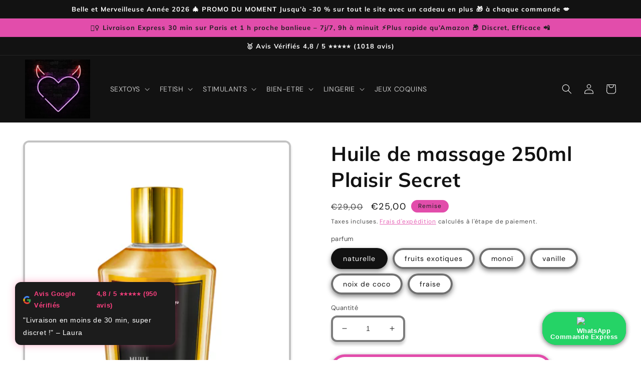

--- FILE ---
content_type: text/html; charset=utf-8
request_url: https://www.lovestoreparis.fr/products/https-www-concorde-fr-massage-erotique-huiles-cremes-huile-de-massage-seche-naturelle-250ml-826070-html
body_size: 54510
content:
<!doctype html>
<html class="no-js" lang="fr">
<script async src="https://static.klaviyo.com/onsite/js/Klaviyo.js?company_id=J5R7CJ"></script>
  <head>
    <meta charset="utf-8">
    <meta http-equiv="X-UA-Compatible" content="IE=edge">
    <meta name="viewport" content="width=device-width,initial-scale=1">
    <meta name="theme-color" content="">
    <link rel="canonical" href="https://www.lovestoreparis.fr/products/https-www-concorde-fr-massage-erotique-huiles-cremes-huile-de-massage-seche-naturelle-250ml-826070-html">
    <link rel="preconnect" href="https://cdn.shopify.com" crossorigin><link rel="icon" type="image/png" href="//www.lovestoreparis.fr/cdn/shop/files/sex_shop_paris.jpg?crop=center&height=32&v=1675717006&width=32"><link rel="preconnect" href="https://fonts.shopifycdn.com" crossorigin><title>
      Huile de massage 250ml Plaisir Secret - Love Store Paris
 &ndash; LOVE STORE PARIS </title>

    
      <meta name="description" content="Huile de massage sèche 100 % naturelle, non grasse, fabriquée en France. Laisse la peau douce et sublime. Livraison express en 30 min sur Paris 7j/7.">
    

    

<meta property="og:site_name" content="LOVE STORE PARIS ">
<meta property="og:url" content="https://www.lovestoreparis.fr/products/https-www-concorde-fr-massage-erotique-huiles-cremes-huile-de-massage-seche-naturelle-250ml-826070-html">
<meta property="og:title" content="Huile de massage 250ml Plaisir Secret - Love Store Paris">
<meta property="og:type" content="product">
<meta property="og:description" content="Huile de massage sèche 100 % naturelle, non grasse, fabriquée en France. Laisse la peau douce et sublime. Livraison express en 30 min sur Paris 7j/7."><meta property="og:image" content="http://www.lovestoreparis.fr/cdn/shop/products/huile-de-massage-seche-naturelle-250ml-826070.jpg?v=1606072582">
  <meta property="og:image:secure_url" content="https://www.lovestoreparis.fr/cdn/shop/products/huile-de-massage-seche-naturelle-250ml-826070.jpg?v=1606072582">
  <meta property="og:image:width" content="400">
  <meta property="og:image:height" content="600"><meta property="og:price:amount" content="25,00">
  <meta property="og:price:currency" content="EUR"><meta name="twitter:card" content="summary_large_image">
<meta name="twitter:title" content="Huile de massage 250ml Plaisir Secret - Love Store Paris">
<meta name="twitter:description" content="Huile de massage sèche 100 % naturelle, non grasse, fabriquée en France. Laisse la peau douce et sublime. Livraison express en 30 min sur Paris 7j/7.">


    <script src="//www.lovestoreparis.fr/cdn/shop/t/23/assets/global.js?v=149496944046504657681663273724" defer="defer"></script>
    <script>window.performance && window.performance.mark && window.performance.mark('shopify.content_for_header.start');</script><meta name="google-site-verification" content="tPFe9WD3Zrd_67JvAy7P0N7NQ2P6nZrfDBiROCRU1sA">
<meta name="facebook-domain-verification" content="ekeiazlqr58uofuwny8pitklvhvdgx">
<meta id="shopify-digital-wallet" name="shopify-digital-wallet" content="/50381095072/digital_wallets/dialog">
<meta name="shopify-checkout-api-token" content="0af3243a43767701885db0fad1dbe92b">
<meta id="in-context-paypal-metadata" data-shop-id="50381095072" data-venmo-supported="false" data-environment="production" data-locale="fr_FR" data-paypal-v4="true" data-currency="EUR">
<link rel="alternate" type="application/json+oembed" href="https://www.lovestoreparis.fr/products/https-www-concorde-fr-massage-erotique-huiles-cremes-huile-de-massage-seche-naturelle-250ml-826070-html.oembed">
<script async="async" src="/checkouts/internal/preloads.js?locale=fr-FR"></script>
<script id="shopify-features" type="application/json">{"accessToken":"0af3243a43767701885db0fad1dbe92b","betas":["rich-media-storefront-analytics"],"domain":"www.lovestoreparis.fr","predictiveSearch":true,"shopId":50381095072,"locale":"fr"}</script>
<script>var Shopify = Shopify || {};
Shopify.shop = "sex-and-love-store.myshopify.com";
Shopify.locale = "fr";
Shopify.currency = {"active":"EUR","rate":"1.0"};
Shopify.country = "FR";
Shopify.theme = {"name":"Dawn","id":130983362720,"schema_name":"Dawn","schema_version":"7.0.1","theme_store_id":887,"role":"main"};
Shopify.theme.handle = "null";
Shopify.theme.style = {"id":null,"handle":null};
Shopify.cdnHost = "www.lovestoreparis.fr/cdn";
Shopify.routes = Shopify.routes || {};
Shopify.routes.root = "/";</script>
<script type="module">!function(o){(o.Shopify=o.Shopify||{}).modules=!0}(window);</script>
<script>!function(o){function n(){var o=[];function n(){o.push(Array.prototype.slice.apply(arguments))}return n.q=o,n}var t=o.Shopify=o.Shopify||{};t.loadFeatures=n(),t.autoloadFeatures=n()}(window);</script>
<script id="shop-js-analytics" type="application/json">{"pageType":"product"}</script>
<script defer="defer" async type="module" src="//www.lovestoreparis.fr/cdn/shopifycloud/shop-js/modules/v2/client.init-shop-cart-sync_CfnabTz1.fr.esm.js"></script>
<script defer="defer" async type="module" src="//www.lovestoreparis.fr/cdn/shopifycloud/shop-js/modules/v2/chunk.common_1HJ87NEU.esm.js"></script>
<script defer="defer" async type="module" src="//www.lovestoreparis.fr/cdn/shopifycloud/shop-js/modules/v2/chunk.modal_BHK_cQfO.esm.js"></script>
<script type="module">
  await import("//www.lovestoreparis.fr/cdn/shopifycloud/shop-js/modules/v2/client.init-shop-cart-sync_CfnabTz1.fr.esm.js");
await import("//www.lovestoreparis.fr/cdn/shopifycloud/shop-js/modules/v2/chunk.common_1HJ87NEU.esm.js");
await import("//www.lovestoreparis.fr/cdn/shopifycloud/shop-js/modules/v2/chunk.modal_BHK_cQfO.esm.js");

  window.Shopify.SignInWithShop?.initShopCartSync?.({"fedCMEnabled":true,"windoidEnabled":true});

</script>
<script>(function() {
  var isLoaded = false;
  function asyncLoad() {
    if (isLoaded) return;
    isLoaded = true;
    var urls = ["https:\/\/cdn.nfcube.com\/instafeed-bd455b758bc4e2efb111d49fa3055a63.js?shop=sex-and-love-store.myshopify.com"];
    for (var i = 0; i < urls.length; i++) {
      var s = document.createElement('script');
      s.type = 'text/javascript';
      s.async = true;
      s.src = urls[i];
      var x = document.getElementsByTagName('script')[0];
      x.parentNode.insertBefore(s, x);
    }
  };
  if(window.attachEvent) {
    window.attachEvent('onload', asyncLoad);
  } else {
    window.addEventListener('load', asyncLoad, false);
  }
})();</script>
<script id="__st">var __st={"a":50381095072,"offset":3600,"reqid":"4f46de6f-5d2e-42de-86d2-804e34e5c328-1769693228","pageurl":"www.lovestoreparis.fr\/products\/https-www-concorde-fr-massage-erotique-huiles-cremes-huile-de-massage-seche-naturelle-250ml-826070-html","u":"27925e865bea","p":"product","rtyp":"product","rid":5867528454304};</script>
<script>window.ShopifyPaypalV4VisibilityTracking = true;</script>
<script id="captcha-bootstrap">!function(){'use strict';const t='contact',e='account',n='new_comment',o=[[t,t],['blogs',n],['comments',n],[t,'customer']],c=[[e,'customer_login'],[e,'guest_login'],[e,'recover_customer_password'],[e,'create_customer']],r=t=>t.map((([t,e])=>`form[action*='/${t}']:not([data-nocaptcha='true']) input[name='form_type'][value='${e}']`)).join(','),a=t=>()=>t?[...document.querySelectorAll(t)].map((t=>t.form)):[];function s(){const t=[...o],e=r(t);return a(e)}const i='password',u='form_key',d=['recaptcha-v3-token','g-recaptcha-response','h-captcha-response',i],f=()=>{try{return window.sessionStorage}catch{return}},m='__shopify_v',_=t=>t.elements[u];function p(t,e,n=!1){try{const o=window.sessionStorage,c=JSON.parse(o.getItem(e)),{data:r}=function(t){const{data:e,action:n}=t;return t[m]||n?{data:e,action:n}:{data:t,action:n}}(c);for(const[e,n]of Object.entries(r))t.elements[e]&&(t.elements[e].value=n);n&&o.removeItem(e)}catch(o){console.error('form repopulation failed',{error:o})}}const l='form_type',E='cptcha';function T(t){t.dataset[E]=!0}const w=window,h=w.document,L='Shopify',v='ce_forms',y='captcha';let A=!1;((t,e)=>{const n=(g='f06e6c50-85a8-45c8-87d0-21a2b65856fe',I='https://cdn.shopify.com/shopifycloud/storefront-forms-hcaptcha/ce_storefront_forms_captcha_hcaptcha.v1.5.2.iife.js',D={infoText:'Protégé par hCaptcha',privacyText:'Confidentialité',termsText:'Conditions'},(t,e,n)=>{const o=w[L][v],c=o.bindForm;if(c)return c(t,g,e,D).then(n);var r;o.q.push([[t,g,e,D],n]),r=I,A||(h.body.append(Object.assign(h.createElement('script'),{id:'captcha-provider',async:!0,src:r})),A=!0)});var g,I,D;w[L]=w[L]||{},w[L][v]=w[L][v]||{},w[L][v].q=[],w[L][y]=w[L][y]||{},w[L][y].protect=function(t,e){n(t,void 0,e),T(t)},Object.freeze(w[L][y]),function(t,e,n,w,h,L){const[v,y,A,g]=function(t,e,n){const i=e?o:[],u=t?c:[],d=[...i,...u],f=r(d),m=r(i),_=r(d.filter((([t,e])=>n.includes(e))));return[a(f),a(m),a(_),s()]}(w,h,L),I=t=>{const e=t.target;return e instanceof HTMLFormElement?e:e&&e.form},D=t=>v().includes(t);t.addEventListener('submit',(t=>{const e=I(t);if(!e)return;const n=D(e)&&!e.dataset.hcaptchaBound&&!e.dataset.recaptchaBound,o=_(e),c=g().includes(e)&&(!o||!o.value);(n||c)&&t.preventDefault(),c&&!n&&(function(t){try{if(!f())return;!function(t){const e=f();if(!e)return;const n=_(t);if(!n)return;const o=n.value;o&&e.removeItem(o)}(t);const e=Array.from(Array(32),(()=>Math.random().toString(36)[2])).join('');!function(t,e){_(t)||t.append(Object.assign(document.createElement('input'),{type:'hidden',name:u})),t.elements[u].value=e}(t,e),function(t,e){const n=f();if(!n)return;const o=[...t.querySelectorAll(`input[type='${i}']`)].map((({name:t})=>t)),c=[...d,...o],r={};for(const[a,s]of new FormData(t).entries())c.includes(a)||(r[a]=s);n.setItem(e,JSON.stringify({[m]:1,action:t.action,data:r}))}(t,e)}catch(e){console.error('failed to persist form',e)}}(e),e.submit())}));const S=(t,e)=>{t&&!t.dataset[E]&&(n(t,e.some((e=>e===t))),T(t))};for(const o of['focusin','change'])t.addEventListener(o,(t=>{const e=I(t);D(e)&&S(e,y())}));const B=e.get('form_key'),M=e.get(l),P=B&&M;t.addEventListener('DOMContentLoaded',(()=>{const t=y();if(P)for(const e of t)e.elements[l].value===M&&p(e,B);[...new Set([...A(),...v().filter((t=>'true'===t.dataset.shopifyCaptcha))])].forEach((e=>S(e,t)))}))}(h,new URLSearchParams(w.location.search),n,t,e,['guest_login'])})(!0,!0)}();</script>
<script integrity="sha256-4kQ18oKyAcykRKYeNunJcIwy7WH5gtpwJnB7kiuLZ1E=" data-source-attribution="shopify.loadfeatures" defer="defer" src="//www.lovestoreparis.fr/cdn/shopifycloud/storefront/assets/storefront/load_feature-a0a9edcb.js" crossorigin="anonymous"></script>
<script data-source-attribution="shopify.dynamic_checkout.dynamic.init">var Shopify=Shopify||{};Shopify.PaymentButton=Shopify.PaymentButton||{isStorefrontPortableWallets:!0,init:function(){window.Shopify.PaymentButton.init=function(){};var t=document.createElement("script");t.src="https://www.lovestoreparis.fr/cdn/shopifycloud/portable-wallets/latest/portable-wallets.fr.js",t.type="module",document.head.appendChild(t)}};
</script>
<script data-source-attribution="shopify.dynamic_checkout.buyer_consent">
  function portableWalletsHideBuyerConsent(e){var t=document.getElementById("shopify-buyer-consent"),n=document.getElementById("shopify-subscription-policy-button");t&&n&&(t.classList.add("hidden"),t.setAttribute("aria-hidden","true"),n.removeEventListener("click",e))}function portableWalletsShowBuyerConsent(e){var t=document.getElementById("shopify-buyer-consent"),n=document.getElementById("shopify-subscription-policy-button");t&&n&&(t.classList.remove("hidden"),t.removeAttribute("aria-hidden"),n.addEventListener("click",e))}window.Shopify?.PaymentButton&&(window.Shopify.PaymentButton.hideBuyerConsent=portableWalletsHideBuyerConsent,window.Shopify.PaymentButton.showBuyerConsent=portableWalletsShowBuyerConsent);
</script>
<script>
  function portableWalletsCleanup(e){e&&e.src&&console.error("Failed to load portable wallets script "+e.src);var t=document.querySelectorAll("shopify-accelerated-checkout .shopify-payment-button__skeleton, shopify-accelerated-checkout-cart .wallet-cart-button__skeleton"),e=document.getElementById("shopify-buyer-consent");for(let e=0;e<t.length;e++)t[e].remove();e&&e.remove()}function portableWalletsNotLoadedAsModule(e){e instanceof ErrorEvent&&"string"==typeof e.message&&e.message.includes("import.meta")&&"string"==typeof e.filename&&e.filename.includes("portable-wallets")&&(window.removeEventListener("error",portableWalletsNotLoadedAsModule),window.Shopify.PaymentButton.failedToLoad=e,"loading"===document.readyState?document.addEventListener("DOMContentLoaded",window.Shopify.PaymentButton.init):window.Shopify.PaymentButton.init())}window.addEventListener("error",portableWalletsNotLoadedAsModule);
</script>

<script type="module" src="https://www.lovestoreparis.fr/cdn/shopifycloud/portable-wallets/latest/portable-wallets.fr.js" onError="portableWalletsCleanup(this)" crossorigin="anonymous"></script>
<script nomodule>
  document.addEventListener("DOMContentLoaded", portableWalletsCleanup);
</script>

<link id="shopify-accelerated-checkout-styles" rel="stylesheet" media="screen" href="https://www.lovestoreparis.fr/cdn/shopifycloud/portable-wallets/latest/accelerated-checkout-backwards-compat.css" crossorigin="anonymous">
<style id="shopify-accelerated-checkout-cart">
        #shopify-buyer-consent {
  margin-top: 1em;
  display: inline-block;
  width: 100%;
}

#shopify-buyer-consent.hidden {
  display: none;
}

#shopify-subscription-policy-button {
  background: none;
  border: none;
  padding: 0;
  text-decoration: underline;
  font-size: inherit;
  cursor: pointer;
}

#shopify-subscription-policy-button::before {
  box-shadow: none;
}

      </style>
<script id="sections-script" data-sections="header,footer" defer="defer" src="//www.lovestoreparis.fr/cdn/shop/t/23/compiled_assets/scripts.js?v=5448"></script>
<script>window.performance && window.performance.mark && window.performance.mark('shopify.content_for_header.end');</script>


    <style data-shopify>
      @font-face {
  font-family: "DM Sans";
  font-weight: 400;
  font-style: normal;
  font-display: swap;
  src: url("//www.lovestoreparis.fr/cdn/fonts/dm_sans/dmsans_n4.ec80bd4dd7e1a334c969c265873491ae56018d72.woff2") format("woff2"),
       url("//www.lovestoreparis.fr/cdn/fonts/dm_sans/dmsans_n4.87bdd914d8a61247b911147ae68e754d695c58a6.woff") format("woff");
}

      @font-face {
  font-family: "DM Sans";
  font-weight: 700;
  font-style: normal;
  font-display: swap;
  src: url("//www.lovestoreparis.fr/cdn/fonts/dm_sans/dmsans_n7.97e21d81502002291ea1de8aefb79170c6946ce5.woff2") format("woff2"),
       url("//www.lovestoreparis.fr/cdn/fonts/dm_sans/dmsans_n7.af5c214f5116410ca1d53a2090665620e78e2e1b.woff") format("woff");
}

      @font-face {
  font-family: "DM Sans";
  font-weight: 400;
  font-style: italic;
  font-display: swap;
  src: url("//www.lovestoreparis.fr/cdn/fonts/dm_sans/dmsans_i4.b8fe05e69ee95d5a53155c346957d8cbf5081c1a.woff2") format("woff2"),
       url("//www.lovestoreparis.fr/cdn/fonts/dm_sans/dmsans_i4.403fe28ee2ea63e142575c0aa47684d65f8c23a0.woff") format("woff");
}

      @font-face {
  font-family: "DM Sans";
  font-weight: 700;
  font-style: italic;
  font-display: swap;
  src: url("//www.lovestoreparis.fr/cdn/fonts/dm_sans/dmsans_i7.52b57f7d7342eb7255084623d98ab83fd96e7f9b.woff2") format("woff2"),
       url("//www.lovestoreparis.fr/cdn/fonts/dm_sans/dmsans_i7.d5e14ef18a1d4a8ce78a4187580b4eb1759c2eda.woff") format("woff");
}

      @font-face {
  font-family: Muli;
  font-weight: 700;
  font-style: normal;
  font-display: swap;
  src: url("//www.lovestoreparis.fr/cdn/fonts/muli/muli_n7.c8c44d0404947d89610714223e630c4cbe005587.woff2") format("woff2"),
       url("//www.lovestoreparis.fr/cdn/fonts/muli/muli_n7.4cbcffea6175d46b4d67e9408244a5b38c2ac568.woff") format("woff");
}


      :root {
        --font-body-family: "DM Sans", sans-serif;
        --font-body-style: normal;
        --font-body-weight: 400;
        --font-body-weight-bold: 700;

        --font-heading-family: Muli, sans-serif;
        --font-heading-style: normal;
        --font-heading-weight: 700;

        --font-body-scale: 1.0;
        --font-heading-scale: 1.0;

        --color-base-text: 18, 18, 18;
        --color-shadow: 18, 18, 18;
        --color-base-background-1: 255, 255, 255;
        --color-base-background-2: 255, 255, 255;
        --color-base-solid-button-labels: 31, 30, 32;
        --color-base-outline-button-labels: 226, 77, 171;
        --color-base-accent-1: 226, 77, 171;
        --color-base-accent-2: 226, 77, 171;
        --payment-terms-background-color: #ffffff;

        --gradient-base-background-1: #ffffff;
        --gradient-base-background-2: #ffffff;
        --gradient-base-accent-1: linear-gradient(180deg, rgba(251, 51, 166, 1), rgba(127, 72, 176, 1) 50%, rgba(48, 145, 211, 1) 100%);
        --gradient-base-accent-2: #e24dab;

        --media-padding: px;
        --media-border-opacity: 0.25;
        --media-border-width: 4px;
        --media-radius: 12px;
        --media-shadow-opacity: 0.15;
        --media-shadow-horizontal-offset: 0px;
        --media-shadow-vertical-offset: 4px;
        --media-shadow-blur-radius: 5px;
        --media-shadow-visible: 1;

        --page-width: 150rem;
        --page-width-margin: 0rem;

        --product-card-image-padding: 0.0rem;
        --product-card-corner-radius: 0.0rem;
        --product-card-text-alignment: left;
        --product-card-border-width: 0.0rem;
        --product-card-border-opacity: 0.1;
        --product-card-shadow-opacity: 0.0;
        --product-card-shadow-visible: 0;
        --product-card-shadow-horizontal-offset: 0.0rem;
        --product-card-shadow-vertical-offset: 0.4rem;
        --product-card-shadow-blur-radius: 1.5rem;

        --collection-card-image-padding: 0.0rem;
        --collection-card-corner-radius: 0.0rem;
        --collection-card-text-alignment: left;
        --collection-card-border-width: 0.0rem;
        --collection-card-border-opacity: 0.1;
        --collection-card-shadow-opacity: 0.0;
        --collection-card-shadow-visible: 0;
        --collection-card-shadow-horizontal-offset: 0.0rem;
        --collection-card-shadow-vertical-offset: 0.4rem;
        --collection-card-shadow-blur-radius: 0.5rem;

        --blog-card-image-padding: 0.0rem;
        --blog-card-corner-radius: 0.0rem;
        --blog-card-text-alignment: left;
        --blog-card-border-width: 0.0rem;
        --blog-card-border-opacity: 0.1;
        --blog-card-shadow-opacity: 0.0;
        --blog-card-shadow-visible: 0;
        --blog-card-shadow-horizontal-offset: 0.0rem;
        --blog-card-shadow-vertical-offset: 0.4rem;
        --blog-card-shadow-blur-radius: 0.5rem;

        --badge-corner-radius: 1.4rem;

        --popup-border-width: 1px;
        --popup-border-opacity: 0.1;
        --popup-corner-radius: 4px;
        --popup-shadow-opacity: 0.15;
        --popup-shadow-horizontal-offset: 0px;
        --popup-shadow-vertical-offset: -20px;
        --popup-shadow-blur-radius: 15px;

        --drawer-border-width: 3px;
        --drawer-border-opacity: 0.2;
        --drawer-shadow-opacity: 0.25;
        --drawer-shadow-horizontal-offset: 0px;
        --drawer-shadow-vertical-offset: 4px;
        --drawer-shadow-blur-radius: 5px;

        --spacing-sections-desktop: 0px;
        --spacing-sections-mobile: 0px;

        --grid-desktop-vertical-spacing: 8px;
        --grid-desktop-horizontal-spacing: 8px;
        --grid-mobile-vertical-spacing: 4px;
        --grid-mobile-horizontal-spacing: 4px;

        --text-boxes-border-opacity: 0.2;
        --text-boxes-border-width: 3px;
        --text-boxes-radius: 4px;
        --text-boxes-shadow-opacity: 0.15;
        --text-boxes-shadow-visible: 1;
        --text-boxes-shadow-horizontal-offset: 0px;
        --text-boxes-shadow-vertical-offset: 4px;
        --text-boxes-shadow-blur-radius: 15px;

        --buttons-radius: 28px;
        --buttons-radius-outset: 33px;
        --buttons-border-width: 5px;
        --buttons-border-opacity: 1.0;
        --buttons-shadow-opacity: 0.65;
        --buttons-shadow-visible: 1;
        --buttons-shadow-horizontal-offset: 0px;
        --buttons-shadow-vertical-offset: 4px;
        --buttons-shadow-blur-radius: 10px;
        --buttons-border-offset: 0.3px;

        --inputs-radius: 8px;
        --inputs-border-width: 4px;
        --inputs-border-opacity: 0.55;
        --inputs-shadow-opacity: 0.2;
        --inputs-shadow-horizontal-offset: 0px;
        --inputs-margin-offset: 6px;
        --inputs-shadow-vertical-offset: 6px;
        --inputs-shadow-blur-radius: 5px;
        --inputs-radius-outset: 12px;

        --variant-pills-radius: 32px;
        --variant-pills-border-width: 4px;
        --variant-pills-border-opacity: 0.6;
        --variant-pills-shadow-opacity: 0.5;
        --variant-pills-shadow-horizontal-offset: 0px;
        --variant-pills-shadow-vertical-offset: 4px;
        --variant-pills-shadow-blur-radius: 10px;
      }

      *,
      *::before,
      *::after {
        box-sizing: inherit;
      }

      html {
        box-sizing: border-box;
        font-size: calc(var(--font-body-scale) * 62.5%);
        height: 100%;
      }

      <style>
#lovepopup {
  position: fixed;
  top: 0; left: 0;
  width: 100%; height: 100%;
  background: rgba(0,0,0,0.65);
  display: none;
  justify-content: center;
  align-items: center;
  z-index: 999999;
}

#lovepopup .inner {
  background: #fff;
  width: 90%;
  max-width: 360px;
  text-align: center;
  border-radius: 12px;
  padding: 20px;
  box-shadow: 0 0 25px rgba(0,0,0,0.4);
  font-family: Arial;
}

#lovepopup img {
  width: 140px;
  margin-bottom: 10px;
}

#lovepopup h2 {
  font-size: 22px;
  font-weight: 700;
  margin-bottom: 10px;
}

#lovepopup p {
  font-size: 17px;
  line-height: 1.5;
  margin-bottom: 15px;
}

#lovepopup a.btn {
  display: inline-block;
  padding: 12px 20px;
  background: #e60023;
  color: #fff;
  font-weight: 600;
  font-size: 18px;
  border-radius: 6px;
  text-decoration: none;
}

#lovepopup .close {
  margin-top: 12px;
  cursor: pointer;
  font-size: 15px;
  color: #444;
}
body {
        display: grid;
        grid-template-rows: auto auto 1fr auto;
        grid-template-columns: 100%;
        min-height: 100%;
        margin: 0;
        font-size: 1.5rem;
        letter-spacing: 0.06rem;
        line-height: calc(1 + 0.8 / var(--font-body-scale));
        font-family: var(--font-body-family);
        font-style: var(--font-body-style);
        font-weight: var(--font-body-weight);
      }

      @media screen and (min-width: 750px) {
        body {
          font-size: 1.6rem;
        }
      }
    </style>

    <link href="//www.lovestoreparis.fr/cdn/shop/t/23/assets/base.css?v=88290808517547527771664815875" rel="stylesheet" type="text/css" media="all" />
<link rel="preload" as="font" href="//www.lovestoreparis.fr/cdn/fonts/dm_sans/dmsans_n4.ec80bd4dd7e1a334c969c265873491ae56018d72.woff2" type="font/woff2" crossorigin><link rel="preload" as="font" href="//www.lovestoreparis.fr/cdn/fonts/muli/muli_n7.c8c44d0404947d89610714223e630c4cbe005587.woff2" type="font/woff2" crossorigin><link rel="stylesheet" href="//www.lovestoreparis.fr/cdn/shop/t/23/assets/component-predictive-search.css?v=83512081251802922551663273724" media="print" onload="this.media='all'"><script>document.documentElement.className = document.documentElement.className.replace('no-js', 'js');
    if (Shopify.designMode) {
      document.documentElement.classList.add('shopify-design-mode');
    }
    </script>
  <!-- Facebook Pixel Code -->
<script>
  !function(f,b,e,v,n,t,s)
  {if(f.fbq)return;n=f.fbq=function(){n.callMethod?
  n.callMethod.apply(n,arguments):n.queue.push(arguments)};
  if(!f._fbq)f._fbq=n;n.push=n;n.loaded=!0;n.version='2.0';
  n.queue=[];t=b.createElement(e);t.async=!0;
  t.src=v;s=b.getElementsByTagName(e)[0];
  s.parentNode.insertBefore(t,s)}(window, document,'script',
  'https://connect.facebook.net/en_US/fbevents.js');
  fbq('init', '1171622463420645');
  fbq('track', 'PageView');
</script>
<noscript>
  <img height="1" width="1" style="display:none"
  src="https://www.facebook.com/tr?id=1171622463420645&ev=PageView&noscript=1"/>
</noscript>
<!-- End Facebook Pixel Code --><!-- BEGIN app block: shopify://apps/klaviyo-email-marketing-sms/blocks/klaviyo-onsite-embed/2632fe16-c075-4321-a88b-50b567f42507 -->












  <script async src="https://static.klaviyo.com/onsite/js/WA4Tqt/klaviyo.js?company_id=WA4Tqt"></script>
  <script>!function(){if(!window.klaviyo){window._klOnsite=window._klOnsite||[];try{window.klaviyo=new Proxy({},{get:function(n,i){return"push"===i?function(){var n;(n=window._klOnsite).push.apply(n,arguments)}:function(){for(var n=arguments.length,o=new Array(n),w=0;w<n;w++)o[w]=arguments[w];var t="function"==typeof o[o.length-1]?o.pop():void 0,e=new Promise((function(n){window._klOnsite.push([i].concat(o,[function(i){t&&t(i),n(i)}]))}));return e}}})}catch(n){window.klaviyo=window.klaviyo||[],window.klaviyo.push=function(){var n;(n=window._klOnsite).push.apply(n,arguments)}}}}();</script>

  
    <script id="viewed_product">
      if (item == null) {
        var _learnq = _learnq || [];

        var MetafieldReviews = null
        var MetafieldYotpoRating = null
        var MetafieldYotpoCount = null
        var MetafieldLooxRating = null
        var MetafieldLooxCount = null
        var okendoProduct = null
        var okendoProductReviewCount = null
        var okendoProductReviewAverageValue = null
        try {
          // The following fields are used for Customer Hub recently viewed in order to add reviews.
          // This information is not part of __kla_viewed. Instead, it is part of __kla_viewed_reviewed_items
          MetafieldReviews = {};
          MetafieldYotpoRating = null
          MetafieldYotpoCount = null
          MetafieldLooxRating = null
          MetafieldLooxCount = null

          okendoProduct = null
          // If the okendo metafield is not legacy, it will error, which then requires the new json formatted data
          if (okendoProduct && 'error' in okendoProduct) {
            okendoProduct = null
          }
          okendoProductReviewCount = okendoProduct ? okendoProduct.reviewCount : null
          okendoProductReviewAverageValue = okendoProduct ? okendoProduct.reviewAverageValue : null
        } catch (error) {
          console.error('Error in Klaviyo onsite reviews tracking:', error);
        }

        var item = {
          Name: "Huile de massage 250ml Plaisir Secret",
          ProductID: 5867528454304,
          Categories: ["Bien-être","Huiles et crèmes de massage","LOVE STORE"],
          ImageURL: "https://www.lovestoreparis.fr/cdn/shop/products/huile-de-massage-seche-naturelle-250ml-826070_grande.jpg?v=1606072582",
          URL: "https://www.lovestoreparis.fr/products/https-www-concorde-fr-massage-erotique-huiles-cremes-huile-de-massage-seche-naturelle-250ml-826070-html",
          Brand: "Sex and love store",
          Price: "€25,00",
          Value: "25,00",
          CompareAtPrice: "€29,00"
        };
        _learnq.push(['track', 'Viewed Product', item]);
        _learnq.push(['trackViewedItem', {
          Title: item.Name,
          ItemId: item.ProductID,
          Categories: item.Categories,
          ImageUrl: item.ImageURL,
          Url: item.URL,
          Metadata: {
            Brand: item.Brand,
            Price: item.Price,
            Value: item.Value,
            CompareAtPrice: item.CompareAtPrice
          },
          metafields:{
            reviews: MetafieldReviews,
            yotpo:{
              rating: MetafieldYotpoRating,
              count: MetafieldYotpoCount,
            },
            loox:{
              rating: MetafieldLooxRating,
              count: MetafieldLooxCount,
            },
            okendo: {
              rating: okendoProductReviewAverageValue,
              count: okendoProductReviewCount,
            }
          }
        }]);
      }
    </script>
  




  <script>
    window.klaviyoReviewsProductDesignMode = false
  </script>







<!-- END app block --><!-- BEGIN app block: shopify://apps/judge-me-reviews/blocks/judgeme_core/61ccd3b1-a9f2-4160-9fe9-4fec8413e5d8 --><!-- Start of Judge.me Core -->






<link rel="dns-prefetch" href="https://cdnwidget.judge.me">
<link rel="dns-prefetch" href="https://cdn.judge.me">
<link rel="dns-prefetch" href="https://cdn1.judge.me">
<link rel="dns-prefetch" href="https://api.judge.me">

<script data-cfasync='false' class='jdgm-settings-script'>window.jdgmSettings={"pagination":5,"disable_web_reviews":false,"badge_no_review_text":"Aucun avis","badge_n_reviews_text":"{{ n }} avis","hide_badge_preview_if_no_reviews":true,"badge_hide_text":false,"enforce_center_preview_badge":false,"widget_title":"Avis Clients","widget_open_form_text":"Écrire un avis","widget_close_form_text":"Annuler l'avis","widget_refresh_page_text":"Actualiser la page","widget_summary_text":"Basé sur {{ number_of_reviews }} avis","widget_no_review_text":"Soyez le premier à écrire un avis","widget_name_field_text":"Nom d'affichage","widget_verified_name_field_text":"Nom vérifié (public)","widget_name_placeholder_text":"Nom d'affichage","widget_required_field_error_text":"Ce champ est obligatoire.","widget_email_field_text":"Adresse email","widget_verified_email_field_text":"Email vérifié (privé, ne peut pas être modifié)","widget_email_placeholder_text":"Votre adresse email","widget_email_field_error_text":"Veuillez entrer une adresse email valide.","widget_rating_field_text":"Évaluation","widget_review_title_field_text":"Titre de l'avis","widget_review_title_placeholder_text":"Donnez un titre à votre avis","widget_review_body_field_text":"Contenu de l'avis","widget_review_body_placeholder_text":"Commencez à écrire ici...","widget_pictures_field_text":"Photo/Vidéo (facultatif)","widget_submit_review_text":"Soumettre l'avis","widget_submit_verified_review_text":"Soumettre un avis vérifié","widget_submit_success_msg_with_auto_publish":"Merci ! Veuillez actualiser la page dans quelques instants pour voir votre avis. Vous pouvez supprimer ou modifier votre avis en vous connectant à \u003ca href='https://judge.me/login' target='_blank' rel='nofollow noopener'\u003eJudge.me\u003c/a\u003e","widget_submit_success_msg_no_auto_publish":"Merci ! Votre avis sera publié dès qu'il sera approuvé par l'administrateur de la boutique. Vous pouvez supprimer ou modifier votre avis en vous connectant à \u003ca href='https://judge.me/login' target='_blank' rel='nofollow noopener'\u003eJudge.me\u003c/a\u003e","widget_show_default_reviews_out_of_total_text":"Affichage de {{ n_reviews_shown }} sur {{ n_reviews }} avis.","widget_show_all_link_text":"Tout afficher","widget_show_less_link_text":"Afficher moins","widget_author_said_text":"{{ reviewer_name }} a dit :","widget_days_text":"il y a {{ n }} jour/jours","widget_weeks_text":"il y a {{ n }} semaine/semaines","widget_months_text":"il y a {{ n }} mois","widget_years_text":"il y a {{ n }} an/ans","widget_yesterday_text":"Hier","widget_today_text":"Aujourd'hui","widget_replied_text":"\u003e\u003e {{ shop_name }} a répondu :","widget_read_more_text":"Lire plus","widget_reviewer_name_as_initial":"","widget_rating_filter_color":"#fbcd0a","widget_rating_filter_see_all_text":"Voir tous les avis","widget_sorting_most_recent_text":"Plus récents","widget_sorting_highest_rating_text":"Meilleures notes","widget_sorting_lowest_rating_text":"Notes les plus basses","widget_sorting_with_pictures_text":"Uniquement les photos","widget_sorting_most_helpful_text":"Plus utiles","widget_open_question_form_text":"Poser une question","widget_reviews_subtab_text":"Avis","widget_questions_subtab_text":"Questions","widget_question_label_text":"Question","widget_answer_label_text":"Réponse","widget_question_placeholder_text":"Écrivez votre question ici","widget_submit_question_text":"Soumettre la question","widget_question_submit_success_text":"Merci pour votre question ! Nous vous notifierons dès qu'elle aura une réponse.","verified_badge_text":"Vérifié","verified_badge_bg_color":"","verified_badge_text_color":"","verified_badge_placement":"left-of-reviewer-name","widget_review_max_height":"","widget_hide_border":false,"widget_social_share":false,"widget_thumb":false,"widget_review_location_show":false,"widget_location_format":"","all_reviews_include_out_of_store_products":true,"all_reviews_out_of_store_text":"(hors boutique)","all_reviews_pagination":100,"all_reviews_product_name_prefix_text":"à propos de","enable_review_pictures":true,"enable_question_anwser":false,"widget_theme":"default","review_date_format":"mm/dd/yyyy","default_sort_method":"most-recent","widget_product_reviews_subtab_text":"Avis Produits","widget_shop_reviews_subtab_text":"Avis Boutique","widget_other_products_reviews_text":"Avis pour d'autres produits","widget_store_reviews_subtab_text":"Avis de la boutique","widget_no_store_reviews_text":"Cette boutique n'a pas encore reçu d'avis","widget_web_restriction_product_reviews_text":"Ce produit n'a pas encore reçu d'avis","widget_no_items_text":"Aucun élément trouvé","widget_show_more_text":"Afficher plus","widget_write_a_store_review_text":"Écrire un avis sur la boutique","widget_other_languages_heading":"Avis dans d'autres langues","widget_translate_review_text":"Traduire l'avis en {{ language }}","widget_translating_review_text":"Traduction en cours...","widget_show_original_translation_text":"Afficher l'original ({{ language }})","widget_translate_review_failed_text":"Impossible de traduire cet avis.","widget_translate_review_retry_text":"Réessayer","widget_translate_review_try_again_later_text":"Réessayez plus tard","show_product_url_for_grouped_product":false,"widget_sorting_pictures_first_text":"Photos en premier","show_pictures_on_all_rev_page_mobile":false,"show_pictures_on_all_rev_page_desktop":false,"floating_tab_hide_mobile_install_preference":false,"floating_tab_button_name":"★ Avis","floating_tab_title":"Laissons nos clients parler pour nous","floating_tab_button_color":"","floating_tab_button_background_color":"","floating_tab_url":"","floating_tab_url_enabled":false,"floating_tab_tab_style":"text","all_reviews_text_badge_text":"Les clients nous notent {{ shop.metafields.judgeme.all_reviews_rating | round: 1 }}/5 basé sur {{ shop.metafields.judgeme.all_reviews_count }} avis.","all_reviews_text_badge_text_branded_style":"{{ shop.metafields.judgeme.all_reviews_rating | round: 1 }} sur 5 étoiles basé sur {{ shop.metafields.judgeme.all_reviews_count }} avis","is_all_reviews_text_badge_a_link":false,"show_stars_for_all_reviews_text_badge":false,"all_reviews_text_badge_url":"","all_reviews_text_style":"branded","all_reviews_text_color_style":"judgeme_brand_color","all_reviews_text_color":"#108474","all_reviews_text_show_jm_brand":false,"featured_carousel_show_header":true,"featured_carousel_title":"Laissons nos clients parler pour nous","testimonials_carousel_title":"Les clients nous disent","videos_carousel_title":"Histoire de clients réels","cards_carousel_title":"Les clients nous disent","featured_carousel_count_text":"sur {{ n }} avis","featured_carousel_add_link_to_all_reviews_page":false,"featured_carousel_url":"","featured_carousel_show_images":true,"featured_carousel_autoslide_interval":5,"featured_carousel_arrows_on_the_sides":false,"featured_carousel_height":250,"featured_carousel_width":80,"featured_carousel_image_size":0,"featured_carousel_image_height":250,"featured_carousel_arrow_color":"#eeeeee","verified_count_badge_style":"branded","verified_count_badge_orientation":"horizontal","verified_count_badge_color_style":"judgeme_brand_color","verified_count_badge_color":"#108474","is_verified_count_badge_a_link":false,"verified_count_badge_url":"","verified_count_badge_show_jm_brand":true,"widget_rating_preset_default":5,"widget_first_sub_tab":"product-reviews","widget_show_histogram":true,"widget_histogram_use_custom_color":false,"widget_pagination_use_custom_color":false,"widget_star_use_custom_color":false,"widget_verified_badge_use_custom_color":false,"widget_write_review_use_custom_color":false,"picture_reminder_submit_button":"Upload Pictures","enable_review_videos":false,"mute_video_by_default":false,"widget_sorting_videos_first_text":"Vidéos en premier","widget_review_pending_text":"En attente","featured_carousel_items_for_large_screen":3,"social_share_options_order":"Facebook,Twitter","remove_microdata_snippet":true,"disable_json_ld":false,"enable_json_ld_products":false,"preview_badge_show_question_text":false,"preview_badge_no_question_text":"Aucune question","preview_badge_n_question_text":"{{ number_of_questions }} question/questions","qa_badge_show_icon":false,"qa_badge_position":"same-row","remove_judgeme_branding":false,"widget_add_search_bar":false,"widget_search_bar_placeholder":"Recherche","widget_sorting_verified_only_text":"Vérifiés uniquement","featured_carousel_theme":"default","featured_carousel_show_rating":true,"featured_carousel_show_title":true,"featured_carousel_show_body":true,"featured_carousel_show_date":false,"featured_carousel_show_reviewer":true,"featured_carousel_show_product":false,"featured_carousel_header_background_color":"#108474","featured_carousel_header_text_color":"#ffffff","featured_carousel_name_product_separator":"reviewed","featured_carousel_full_star_background":"#108474","featured_carousel_empty_star_background":"#dadada","featured_carousel_vertical_theme_background":"#f9fafb","featured_carousel_verified_badge_enable":true,"featured_carousel_verified_badge_color":"#108474","featured_carousel_border_style":"round","featured_carousel_review_line_length_limit":3,"featured_carousel_more_reviews_button_text":"Lire plus d'avis","featured_carousel_view_product_button_text":"Voir le produit","all_reviews_page_load_reviews_on":"scroll","all_reviews_page_load_more_text":"Charger plus d'avis","disable_fb_tab_reviews":false,"enable_ajax_cdn_cache":false,"widget_advanced_speed_features":5,"widget_public_name_text":"affiché publiquement comme","default_reviewer_name":"John Smith","default_reviewer_name_has_non_latin":true,"widget_reviewer_anonymous":"Anonyme","medals_widget_title":"Médailles d'avis Judge.me","medals_widget_background_color":"#f9fafb","medals_widget_position":"footer_all_pages","medals_widget_border_color":"#f9fafb","medals_widget_verified_text_position":"left","medals_widget_use_monochromatic_version":false,"medals_widget_elements_color":"#108474","show_reviewer_avatar":true,"widget_invalid_yt_video_url_error_text":"Pas une URL de vidéo YouTube","widget_max_length_field_error_text":"Veuillez ne pas dépasser {0} caractères.","widget_show_country_flag":false,"widget_show_collected_via_shop_app":true,"widget_verified_by_shop_badge_style":"light","widget_verified_by_shop_text":"Vérifié par la boutique","widget_show_photo_gallery":false,"widget_load_with_code_splitting":true,"widget_ugc_install_preference":false,"widget_ugc_title":"Fait par nous, partagé par vous","widget_ugc_subtitle":"Taguez-nous pour voir votre photo mise en avant sur notre page","widget_ugc_arrows_color":"#ffffff","widget_ugc_primary_button_text":"Acheter maintenant","widget_ugc_primary_button_background_color":"#108474","widget_ugc_primary_button_text_color":"#ffffff","widget_ugc_primary_button_border_width":"0","widget_ugc_primary_button_border_style":"none","widget_ugc_primary_button_border_color":"#108474","widget_ugc_primary_button_border_radius":"25","widget_ugc_secondary_button_text":"Charger plus","widget_ugc_secondary_button_background_color":"#ffffff","widget_ugc_secondary_button_text_color":"#108474","widget_ugc_secondary_button_border_width":"2","widget_ugc_secondary_button_border_style":"solid","widget_ugc_secondary_button_border_color":"#108474","widget_ugc_secondary_button_border_radius":"25","widget_ugc_reviews_button_text":"Voir les avis","widget_ugc_reviews_button_background_color":"#ffffff","widget_ugc_reviews_button_text_color":"#108474","widget_ugc_reviews_button_border_width":"2","widget_ugc_reviews_button_border_style":"solid","widget_ugc_reviews_button_border_color":"#108474","widget_ugc_reviews_button_border_radius":"25","widget_ugc_reviews_button_link_to":"judgeme-reviews-page","widget_ugc_show_post_date":true,"widget_ugc_max_width":"800","widget_rating_metafield_value_type":true,"widget_primary_color":"#108474","widget_enable_secondary_color":false,"widget_secondary_color":"#edf5f5","widget_summary_average_rating_text":"{{ average_rating }} sur 5","widget_media_grid_title":"Photos \u0026 vidéos clients","widget_media_grid_see_more_text":"Voir plus","widget_round_style":false,"widget_show_product_medals":true,"widget_verified_by_judgeme_text":"Vérifié par Judge.me","widget_show_store_medals":true,"widget_verified_by_judgeme_text_in_store_medals":"Vérifié par Judge.me","widget_media_field_exceed_quantity_message":"Désolé, nous ne pouvons accepter que {{ max_media }} pour un avis.","widget_media_field_exceed_limit_message":"{{ file_name }} est trop volumineux, veuillez sélectionner un {{ media_type }} de moins de {{ size_limit }}MB.","widget_review_submitted_text":"Avis soumis !","widget_question_submitted_text":"Question soumise !","widget_close_form_text_question":"Annuler","widget_write_your_answer_here_text":"Écrivez votre réponse ici","widget_enabled_branded_link":true,"widget_show_collected_by_judgeme":false,"widget_reviewer_name_color":"","widget_write_review_text_color":"","widget_write_review_bg_color":"","widget_collected_by_judgeme_text":"collecté par Judge.me","widget_pagination_type":"standard","widget_load_more_text":"Charger plus","widget_load_more_color":"#108474","widget_full_review_text":"Avis complet","widget_read_more_reviews_text":"Lire plus d'avis","widget_read_questions_text":"Lire les questions","widget_questions_and_answers_text":"Questions \u0026 Réponses","widget_verified_by_text":"Vérifié par","widget_verified_text":"Vérifié","widget_number_of_reviews_text":"{{ number_of_reviews }} avis","widget_back_button_text":"Retour","widget_next_button_text":"Suivant","widget_custom_forms_filter_button":"Filtres","custom_forms_style":"horizontal","widget_show_review_information":false,"how_reviews_are_collected":"Comment les avis sont-ils collectés ?","widget_show_review_keywords":false,"widget_gdpr_statement":"Comment nous utilisons vos données : Nous vous contacterons uniquement à propos de l'avis que vous avez laissé, et seulement si nécessaire. En soumettant votre avis, vous acceptez les \u003ca href='https://judge.me/terms' target='_blank' rel='nofollow noopener'\u003econditions\u003c/a\u003e, la \u003ca href='https://judge.me/privacy' target='_blank' rel='nofollow noopener'\u003epolitique de confidentialité\u003c/a\u003e et les \u003ca href='https://judge.me/content-policy' target='_blank' rel='nofollow noopener'\u003epolitiques de contenu\u003c/a\u003e de Judge.me.","widget_multilingual_sorting_enabled":false,"widget_translate_review_content_enabled":false,"widget_translate_review_content_method":"manual","popup_widget_review_selection":"automatically_with_pictures","popup_widget_round_border_style":true,"popup_widget_show_title":true,"popup_widget_show_body":true,"popup_widget_show_reviewer":false,"popup_widget_show_product":true,"popup_widget_show_pictures":true,"popup_widget_use_review_picture":true,"popup_widget_show_on_home_page":true,"popup_widget_show_on_product_page":true,"popup_widget_show_on_collection_page":true,"popup_widget_show_on_cart_page":true,"popup_widget_position":"bottom_left","popup_widget_first_review_delay":5,"popup_widget_duration":5,"popup_widget_interval":5,"popup_widget_review_count":5,"popup_widget_hide_on_mobile":true,"review_snippet_widget_round_border_style":true,"review_snippet_widget_card_color":"#FFFFFF","review_snippet_widget_slider_arrows_background_color":"#FFFFFF","review_snippet_widget_slider_arrows_color":"#000000","review_snippet_widget_star_color":"#108474","show_product_variant":false,"all_reviews_product_variant_label_text":"Variante : ","widget_show_verified_branding":true,"widget_ai_summary_title":"Les clients disent","widget_ai_summary_disclaimer":"Résumé des avis généré par IA basé sur les avis clients récents","widget_show_ai_summary":false,"widget_show_ai_summary_bg":false,"widget_show_review_title_input":false,"redirect_reviewers_invited_via_email":"external_form","request_store_review_after_product_review":true,"request_review_other_products_in_order":false,"review_form_color_scheme":"default","review_form_corner_style":"square","review_form_star_color":{},"review_form_text_color":"#333333","review_form_background_color":"#ffffff","review_form_field_background_color":"#fafafa","review_form_button_color":{},"review_form_button_text_color":"#ffffff","review_form_modal_overlay_color":"#000000","review_content_screen_title_text":"Comment évalueriez-vous ce produit ?","review_content_introduction_text":"Nous serions ravis que vous partagiez un peu votre expérience.","store_review_form_title_text":"Comment évalueriez-vous cette boutique ?","store_review_form_introduction_text":"Nous serions ravis que vous partagiez un peu votre expérience.","show_review_guidance_text":true,"one_star_review_guidance_text":"Mauvais","five_star_review_guidance_text":"Excellent","customer_information_screen_title_text":"À propos de vous","customer_information_introduction_text":"Veuillez nous en dire plus sur vous.","custom_questions_screen_title_text":"Votre expérience en détail","custom_questions_introduction_text":"Voici quelques questions pour nous aider à mieux comprendre votre expérience.","review_submitted_screen_title_text":"Merci pour votre avis !","review_submitted_screen_thank_you_text":"Nous le traitons et il apparaîtra bientôt dans la boutique.","review_submitted_screen_email_verification_text":"Veuillez confirmer votre email en cliquant sur le lien que nous venons de vous envoyer. Cela nous aide à maintenir des avis authentiques.","review_submitted_request_store_review_text":"Aimeriez-vous partager votre expérience d'achat avec nous ?","review_submitted_review_other_products_text":"Aimeriez-vous évaluer ces produits ?","store_review_screen_title_text":"Voulez-vous partager votre expérience de shopping avec nous ?","store_review_introduction_text":"Nous apprécions votre retour d'expérience et nous l'utilisons pour nous améliorer. Veuillez partager vos pensées ou suggestions.","reviewer_media_screen_title_picture_text":"Partager une photo","reviewer_media_introduction_picture_text":"Téléchargez une photo pour étayer votre avis.","reviewer_media_screen_title_video_text":"Partager une vidéo","reviewer_media_introduction_video_text":"Téléchargez une vidéo pour étayer votre avis.","reviewer_media_screen_title_picture_or_video_text":"Partager une photo ou une vidéo","reviewer_media_introduction_picture_or_video_text":"Téléchargez une photo ou une vidéo pour étayer votre avis.","reviewer_media_youtube_url_text":"Collez votre URL Youtube ici","advanced_settings_next_step_button_text":"Suivant","advanced_settings_close_review_button_text":"Fermer","modal_write_review_flow":true,"write_review_flow_required_text":"Obligatoire","write_review_flow_privacy_message_text":"Nous respectons votre vie privée.","write_review_flow_anonymous_text":"Avis anonyme","write_review_flow_visibility_text":"Ne sera pas visible pour les autres clients.","write_review_flow_multiple_selection_help_text":"Sélectionnez autant que vous le souhaitez","write_review_flow_single_selection_help_text":"Sélectionnez une option","write_review_flow_required_field_error_text":"Ce champ est obligatoire","write_review_flow_invalid_email_error_text":"Veuillez saisir une adresse email valide","write_review_flow_max_length_error_text":"Max. {{ max_length }} caractères.","write_review_flow_media_upload_text":"\u003cb\u003eCliquez pour télécharger\u003c/b\u003e ou glissez-déposez","write_review_flow_gdpr_statement":"Nous vous contacterons uniquement au sujet de votre avis si nécessaire. En soumettant votre avis, vous acceptez nos \u003ca href='https://judge.me/terms' target='_blank' rel='nofollow noopener'\u003econditions d'utilisation\u003c/a\u003e et notre \u003ca href='https://judge.me/privacy' target='_blank' rel='nofollow noopener'\u003epolitique de confidentialité\u003c/a\u003e.","rating_only_reviews_enabled":false,"show_negative_reviews_help_screen":false,"new_review_flow_help_screen_rating_threshold":3,"negative_review_resolution_screen_title_text":"Dites-nous plus","negative_review_resolution_text":"Votre expérience est importante pour nous. S'il y a eu des problèmes avec votre achat, nous sommes là pour vous aider. N'hésitez pas à nous contacter, nous aimerions avoir l'opportunité de corriger les choses.","negative_review_resolution_button_text":"Contactez-nous","negative_review_resolution_proceed_with_review_text":"Laisser un avis","negative_review_resolution_subject":"Problème avec l'achat de {{ shop_name }}.{{ order_name }}","preview_badge_collection_page_install_status":false,"widget_review_custom_css":"","preview_badge_custom_css":"","preview_badge_stars_count":"5-stars","featured_carousel_custom_css":"","floating_tab_custom_css":"","all_reviews_widget_custom_css":"","medals_widget_custom_css":"","verified_badge_custom_css":"","all_reviews_text_custom_css":"","transparency_badges_collected_via_store_invite":false,"transparency_badges_from_another_provider":false,"transparency_badges_collected_from_store_visitor":false,"transparency_badges_collected_by_verified_review_provider":false,"transparency_badges_earned_reward":false,"transparency_badges_collected_via_store_invite_text":"Avis collecté via l'invitation du magasin","transparency_badges_from_another_provider_text":"Avis collecté d'un autre fournisseur","transparency_badges_collected_from_store_visitor_text":"Avis collecté d'un visiteur du magasin","transparency_badges_written_in_google_text":"Avis écrit sur Google","transparency_badges_written_in_etsy_text":"Avis écrit sur Etsy","transparency_badges_written_in_shop_app_text":"Avis écrit sur Shop App","transparency_badges_earned_reward_text":"Avis a gagné une récompense pour une commande future","product_review_widget_per_page":10,"widget_store_review_label_text":"Avis de la boutique","checkout_comment_extension_title_on_product_page":"Customer Comments","checkout_comment_extension_num_latest_comment_show":5,"checkout_comment_extension_format":"name_and_timestamp","checkout_comment_customer_name":"last_initial","checkout_comment_comment_notification":true,"preview_badge_collection_page_install_preference":false,"preview_badge_home_page_install_preference":false,"preview_badge_product_page_install_preference":false,"review_widget_install_preference":"","review_carousel_install_preference":false,"floating_reviews_tab_install_preference":"none","verified_reviews_count_badge_install_preference":false,"all_reviews_text_install_preference":false,"review_widget_best_location":false,"judgeme_medals_install_preference":false,"review_widget_revamp_enabled":false,"review_widget_qna_enabled":false,"review_widget_header_theme":"minimal","review_widget_widget_title_enabled":true,"review_widget_header_text_size":"medium","review_widget_header_text_weight":"regular","review_widget_average_rating_style":"compact","review_widget_bar_chart_enabled":true,"review_widget_bar_chart_type":"numbers","review_widget_bar_chart_style":"standard","review_widget_expanded_media_gallery_enabled":false,"review_widget_reviews_section_theme":"standard","review_widget_image_style":"thumbnails","review_widget_review_image_ratio":"square","review_widget_stars_size":"medium","review_widget_verified_badge":"standard_text","review_widget_review_title_text_size":"medium","review_widget_review_text_size":"medium","review_widget_review_text_length":"medium","review_widget_number_of_columns_desktop":3,"review_widget_carousel_transition_speed":5,"review_widget_custom_questions_answers_display":"always","review_widget_button_text_color":"#FFFFFF","review_widget_text_color":"#000000","review_widget_lighter_text_color":"#7B7B7B","review_widget_corner_styling":"soft","review_widget_review_word_singular":"avis","review_widget_review_word_plural":"avis","review_widget_voting_label":"Utile?","review_widget_shop_reply_label":"Réponse de {{ shop_name }} :","review_widget_filters_title":"Filtres","qna_widget_question_word_singular":"Question","qna_widget_question_word_plural":"Questions","qna_widget_answer_reply_label":"Réponse de {{ answerer_name }} :","qna_content_screen_title_text":"Poser une question sur ce produit","qna_widget_question_required_field_error_text":"Veuillez entrer votre question.","qna_widget_flow_gdpr_statement":"Nous vous contacterons uniquement au sujet de votre question si nécessaire. En soumettant votre question, vous acceptez nos \u003ca href='https://judge.me/terms' target='_blank' rel='nofollow noopener'\u003econditions d'utilisation\u003c/a\u003e et notre \u003ca href='https://judge.me/privacy' target='_blank' rel='nofollow noopener'\u003epolitique de confidentialité\u003c/a\u003e.","qna_widget_question_submitted_text":"Merci pour votre question !","qna_widget_close_form_text_question":"Fermer","qna_widget_question_submit_success_text":"Nous vous enverrons un email lorsque nous répondrons à votre question.","all_reviews_widget_v2025_enabled":false,"all_reviews_widget_v2025_header_theme":"default","all_reviews_widget_v2025_widget_title_enabled":true,"all_reviews_widget_v2025_header_text_size":"medium","all_reviews_widget_v2025_header_text_weight":"regular","all_reviews_widget_v2025_average_rating_style":"compact","all_reviews_widget_v2025_bar_chart_enabled":true,"all_reviews_widget_v2025_bar_chart_type":"numbers","all_reviews_widget_v2025_bar_chart_style":"standard","all_reviews_widget_v2025_expanded_media_gallery_enabled":false,"all_reviews_widget_v2025_show_store_medals":true,"all_reviews_widget_v2025_show_photo_gallery":true,"all_reviews_widget_v2025_show_review_keywords":false,"all_reviews_widget_v2025_show_ai_summary":false,"all_reviews_widget_v2025_show_ai_summary_bg":false,"all_reviews_widget_v2025_add_search_bar":false,"all_reviews_widget_v2025_default_sort_method":"most-recent","all_reviews_widget_v2025_reviews_per_page":10,"all_reviews_widget_v2025_reviews_section_theme":"default","all_reviews_widget_v2025_image_style":"thumbnails","all_reviews_widget_v2025_review_image_ratio":"square","all_reviews_widget_v2025_stars_size":"medium","all_reviews_widget_v2025_verified_badge":"bold_badge","all_reviews_widget_v2025_review_title_text_size":"medium","all_reviews_widget_v2025_review_text_size":"medium","all_reviews_widget_v2025_review_text_length":"medium","all_reviews_widget_v2025_number_of_columns_desktop":3,"all_reviews_widget_v2025_carousel_transition_speed":5,"all_reviews_widget_v2025_custom_questions_answers_display":"always","all_reviews_widget_v2025_show_product_variant":false,"all_reviews_widget_v2025_show_reviewer_avatar":true,"all_reviews_widget_v2025_reviewer_name_as_initial":"","all_reviews_widget_v2025_review_location_show":false,"all_reviews_widget_v2025_location_format":"","all_reviews_widget_v2025_show_country_flag":false,"all_reviews_widget_v2025_verified_by_shop_badge_style":"light","all_reviews_widget_v2025_social_share":false,"all_reviews_widget_v2025_social_share_options_order":"Facebook,Twitter,LinkedIn,Pinterest","all_reviews_widget_v2025_pagination_type":"standard","all_reviews_widget_v2025_button_text_color":"#FFFFFF","all_reviews_widget_v2025_text_color":"#000000","all_reviews_widget_v2025_lighter_text_color":"#7B7B7B","all_reviews_widget_v2025_corner_styling":"soft","all_reviews_widget_v2025_title":"Avis clients","all_reviews_widget_v2025_ai_summary_title":"Les clients disent à propos de cette boutique","all_reviews_widget_v2025_no_review_text":"Soyez le premier à écrire un avis","platform":"shopify","branding_url":"https://app.judge.me/reviews","branding_text":"Propulsé par Judge.me","locale":"en","reply_name":"LOVE STORE PARIS ","widget_version":"3.0","footer":true,"autopublish":true,"review_dates":true,"enable_custom_form":false,"shop_locale":"fr","enable_multi_locales_translations":false,"show_review_title_input":false,"review_verification_email_status":"always","can_be_branded":false,"reply_name_text":"LOVE STORE PARIS "};</script> <style class='jdgm-settings-style'>﻿.jdgm-xx{left:0}:root{--jdgm-primary-color: #108474;--jdgm-secondary-color: rgba(16,132,116,0.1);--jdgm-star-color: #108474;--jdgm-write-review-text-color: white;--jdgm-write-review-bg-color: #108474;--jdgm-paginate-color: #108474;--jdgm-border-radius: 0;--jdgm-reviewer-name-color: #108474}.jdgm-histogram__bar-content{background-color:#108474}.jdgm-rev[data-verified-buyer=true] .jdgm-rev__icon.jdgm-rev__icon:after,.jdgm-rev__buyer-badge.jdgm-rev__buyer-badge{color:white;background-color:#108474}.jdgm-review-widget--small .jdgm-gallery.jdgm-gallery .jdgm-gallery__thumbnail-link:nth-child(8) .jdgm-gallery__thumbnail-wrapper.jdgm-gallery__thumbnail-wrapper:before{content:"Voir plus"}@media only screen and (min-width: 768px){.jdgm-gallery.jdgm-gallery .jdgm-gallery__thumbnail-link:nth-child(8) .jdgm-gallery__thumbnail-wrapper.jdgm-gallery__thumbnail-wrapper:before{content:"Voir plus"}}.jdgm-prev-badge[data-average-rating='0.00']{display:none !important}.jdgm-author-all-initials{display:none !important}.jdgm-author-last-initial{display:none !important}.jdgm-rev-widg__title{visibility:hidden}.jdgm-rev-widg__summary-text{visibility:hidden}.jdgm-prev-badge__text{visibility:hidden}.jdgm-rev__prod-link-prefix:before{content:'à propos de'}.jdgm-rev__variant-label:before{content:'Variante : '}.jdgm-rev__out-of-store-text:before{content:'(hors boutique)'}@media only screen and (min-width: 768px){.jdgm-rev__pics .jdgm-rev_all-rev-page-picture-separator,.jdgm-rev__pics .jdgm-rev__product-picture{display:none}}@media only screen and (max-width: 768px){.jdgm-rev__pics .jdgm-rev_all-rev-page-picture-separator,.jdgm-rev__pics .jdgm-rev__product-picture{display:none}}.jdgm-preview-badge[data-template="product"]{display:none !important}.jdgm-preview-badge[data-template="collection"]{display:none !important}.jdgm-preview-badge[data-template="index"]{display:none !important}.jdgm-review-widget[data-from-snippet="true"]{display:none !important}.jdgm-verified-count-badget[data-from-snippet="true"]{display:none !important}.jdgm-carousel-wrapper[data-from-snippet="true"]{display:none !important}.jdgm-all-reviews-text[data-from-snippet="true"]{display:none !important}.jdgm-medals-section[data-from-snippet="true"]{display:none !important}.jdgm-ugc-media-wrapper[data-from-snippet="true"]{display:none !important}.jdgm-rev__transparency-badge[data-badge-type="review_collected_via_store_invitation"]{display:none !important}.jdgm-rev__transparency-badge[data-badge-type="review_collected_from_another_provider"]{display:none !important}.jdgm-rev__transparency-badge[data-badge-type="review_collected_from_store_visitor"]{display:none !important}.jdgm-rev__transparency-badge[data-badge-type="review_written_in_etsy"]{display:none !important}.jdgm-rev__transparency-badge[data-badge-type="review_written_in_google_business"]{display:none !important}.jdgm-rev__transparency-badge[data-badge-type="review_written_in_shop_app"]{display:none !important}.jdgm-rev__transparency-badge[data-badge-type="review_earned_for_future_purchase"]{display:none !important}.jdgm-review-snippet-widget .jdgm-rev-snippet-widget__cards-container .jdgm-rev-snippet-card{border-radius:8px;background:#fff}.jdgm-review-snippet-widget .jdgm-rev-snippet-widget__cards-container .jdgm-rev-snippet-card__rev-rating .jdgm-star{color:#108474}.jdgm-review-snippet-widget .jdgm-rev-snippet-widget__prev-btn,.jdgm-review-snippet-widget .jdgm-rev-snippet-widget__next-btn{border-radius:50%;background:#fff}.jdgm-review-snippet-widget .jdgm-rev-snippet-widget__prev-btn>svg,.jdgm-review-snippet-widget .jdgm-rev-snippet-widget__next-btn>svg{fill:#000}.jdgm-full-rev-modal.rev-snippet-widget .jm-mfp-container .jm-mfp-content,.jdgm-full-rev-modal.rev-snippet-widget .jm-mfp-container .jdgm-full-rev__icon,.jdgm-full-rev-modal.rev-snippet-widget .jm-mfp-container .jdgm-full-rev__pic-img,.jdgm-full-rev-modal.rev-snippet-widget .jm-mfp-container .jdgm-full-rev__reply{border-radius:8px}.jdgm-full-rev-modal.rev-snippet-widget .jm-mfp-container .jdgm-full-rev[data-verified-buyer="true"] .jdgm-full-rev__icon::after{border-radius:8px}.jdgm-full-rev-modal.rev-snippet-widget .jm-mfp-container .jdgm-full-rev .jdgm-rev__buyer-badge{border-radius:calc( 8px / 2 )}.jdgm-full-rev-modal.rev-snippet-widget .jm-mfp-container .jdgm-full-rev .jdgm-full-rev__replier::before{content:'LOVE STORE PARIS '}.jdgm-full-rev-modal.rev-snippet-widget .jm-mfp-container .jdgm-full-rev .jdgm-full-rev__product-button{border-radius:calc( 8px * 6 )}
</style> <style class='jdgm-settings-style'></style>

  
  
  
  <style class='jdgm-miracle-styles'>
  @-webkit-keyframes jdgm-spin{0%{-webkit-transform:rotate(0deg);-ms-transform:rotate(0deg);transform:rotate(0deg)}100%{-webkit-transform:rotate(359deg);-ms-transform:rotate(359deg);transform:rotate(359deg)}}@keyframes jdgm-spin{0%{-webkit-transform:rotate(0deg);-ms-transform:rotate(0deg);transform:rotate(0deg)}100%{-webkit-transform:rotate(359deg);-ms-transform:rotate(359deg);transform:rotate(359deg)}}@font-face{font-family:'JudgemeStar';src:url("[data-uri]") format("woff");font-weight:normal;font-style:normal}.jdgm-star{font-family:'JudgemeStar';display:inline !important;text-decoration:none !important;padding:0 4px 0 0 !important;margin:0 !important;font-weight:bold;opacity:1;-webkit-font-smoothing:antialiased;-moz-osx-font-smoothing:grayscale}.jdgm-star:hover{opacity:1}.jdgm-star:last-of-type{padding:0 !important}.jdgm-star.jdgm--on:before{content:"\e000"}.jdgm-star.jdgm--off:before{content:"\e001"}.jdgm-star.jdgm--half:before{content:"\e002"}.jdgm-widget *{margin:0;line-height:1.4;-webkit-box-sizing:border-box;-moz-box-sizing:border-box;box-sizing:border-box;-webkit-overflow-scrolling:touch}.jdgm-hidden{display:none !important;visibility:hidden !important}.jdgm-temp-hidden{display:none}.jdgm-spinner{width:40px;height:40px;margin:auto;border-radius:50%;border-top:2px solid #eee;border-right:2px solid #eee;border-bottom:2px solid #eee;border-left:2px solid #ccc;-webkit-animation:jdgm-spin 0.8s infinite linear;animation:jdgm-spin 0.8s infinite linear}.jdgm-spinner:empty{display:block}.jdgm-prev-badge{display:block !important}

</style>


  
  
   


<script data-cfasync='false' class='jdgm-script'>
!function(e){window.jdgm=window.jdgm||{},jdgm.CDN_HOST="https://cdnwidget.judge.me/",jdgm.CDN_HOST_ALT="https://cdn2.judge.me/cdn/widget_frontend/",jdgm.API_HOST="https://api.judge.me/",jdgm.CDN_BASE_URL="https://cdn.shopify.com/extensions/019c0578-4a2e-76a7-8598-728e9b942721/judgeme-extensions-322/assets/",
jdgm.docReady=function(d){(e.attachEvent?"complete"===e.readyState:"loading"!==e.readyState)?
setTimeout(d,0):e.addEventListener("DOMContentLoaded",d)},jdgm.loadCSS=function(d,t,o,a){
!o&&jdgm.loadCSS.requestedUrls.indexOf(d)>=0||(jdgm.loadCSS.requestedUrls.push(d),
(a=e.createElement("link")).rel="stylesheet",a.class="jdgm-stylesheet",a.media="nope!",
a.href=d,a.onload=function(){this.media="all",t&&setTimeout(t)},e.body.appendChild(a))},
jdgm.loadCSS.requestedUrls=[],jdgm.loadJS=function(e,d){var t=new XMLHttpRequest;
t.onreadystatechange=function(){4===t.readyState&&(Function(t.response)(),d&&d(t.response))},
t.open("GET",e),t.onerror=function(){if(e.indexOf(jdgm.CDN_HOST)===0&&jdgm.CDN_HOST_ALT!==jdgm.CDN_HOST){var f=e.replace(jdgm.CDN_HOST,jdgm.CDN_HOST_ALT);jdgm.loadJS(f,d)}},t.send()},jdgm.docReady((function(){(window.jdgmLoadCSS||e.querySelectorAll(
".jdgm-widget, .jdgm-all-reviews-page").length>0)&&(jdgmSettings.widget_load_with_code_splitting?
parseFloat(jdgmSettings.widget_version)>=3?jdgm.loadCSS(jdgm.CDN_HOST+"widget_v3/base.css"):
jdgm.loadCSS(jdgm.CDN_HOST+"widget/base.css"):jdgm.loadCSS(jdgm.CDN_HOST+"shopify_v2.css"),
jdgm.loadJS(jdgm.CDN_HOST+"loa"+"der.js"))}))}(document);
</script>
<noscript><link rel="stylesheet" type="text/css" media="all" href="https://cdnwidget.judge.me/shopify_v2.css"></noscript>

<!-- BEGIN app snippet: theme_fix_tags --><script>
  (function() {
    var jdgmThemeFixes = null;
    if (!jdgmThemeFixes) return;
    var thisThemeFix = jdgmThemeFixes[Shopify.theme.id];
    if (!thisThemeFix) return;

    if (thisThemeFix.html) {
      document.addEventListener("DOMContentLoaded", function() {
        var htmlDiv = document.createElement('div');
        htmlDiv.classList.add('jdgm-theme-fix-html');
        htmlDiv.innerHTML = thisThemeFix.html;
        document.body.append(htmlDiv);
      });
    };

    if (thisThemeFix.css) {
      var styleTag = document.createElement('style');
      styleTag.classList.add('jdgm-theme-fix-style');
      styleTag.innerHTML = thisThemeFix.css;
      document.head.append(styleTag);
    };

    if (thisThemeFix.js) {
      var scriptTag = document.createElement('script');
      scriptTag.classList.add('jdgm-theme-fix-script');
      scriptTag.innerHTML = thisThemeFix.js;
      document.head.append(scriptTag);
    };
  })();
</script>
<!-- END app snippet -->
<!-- End of Judge.me Core -->



<!-- END app block --><!-- BEGIN app block: shopify://apps/instafeed/blocks/head-block/c447db20-095d-4a10-9725-b5977662c9d5 --><link rel="preconnect" href="https://cdn.nfcube.com/">
<link rel="preconnect" href="https://scontent.cdninstagram.com/">






<!-- END app block --><script src="https://cdn.shopify.com/extensions/019c0578-4a2e-76a7-8598-728e9b942721/judgeme-extensions-322/assets/loader.js" type="text/javascript" defer="defer"></script>
<link href="https://monorail-edge.shopifysvc.com" rel="dns-prefetch">
<script>(function(){if ("sendBeacon" in navigator && "performance" in window) {try {var session_token_from_headers = performance.getEntriesByType('navigation')[0].serverTiming.find(x => x.name == '_s').description;} catch {var session_token_from_headers = undefined;}var session_cookie_matches = document.cookie.match(/_shopify_s=([^;]*)/);var session_token_from_cookie = session_cookie_matches && session_cookie_matches.length === 2 ? session_cookie_matches[1] : "";var session_token = session_token_from_headers || session_token_from_cookie || "";function handle_abandonment_event(e) {var entries = performance.getEntries().filter(function(entry) {return /monorail-edge.shopifysvc.com/.test(entry.name);});if (!window.abandonment_tracked && entries.length === 0) {window.abandonment_tracked = true;var currentMs = Date.now();var navigation_start = performance.timing.navigationStart;var payload = {shop_id: 50381095072,url: window.location.href,navigation_start,duration: currentMs - navigation_start,session_token,page_type: "product"};window.navigator.sendBeacon("https://monorail-edge.shopifysvc.com/v1/produce", JSON.stringify({schema_id: "online_store_buyer_site_abandonment/1.1",payload: payload,metadata: {event_created_at_ms: currentMs,event_sent_at_ms: currentMs}}));}}window.addEventListener('pagehide', handle_abandonment_event);}}());</script>
<script id="web-pixels-manager-setup">(function e(e,d,r,n,o){if(void 0===o&&(o={}),!Boolean(null===(a=null===(i=window.Shopify)||void 0===i?void 0:i.analytics)||void 0===a?void 0:a.replayQueue)){var i,a;window.Shopify=window.Shopify||{};var t=window.Shopify;t.analytics=t.analytics||{};var s=t.analytics;s.replayQueue=[],s.publish=function(e,d,r){return s.replayQueue.push([e,d,r]),!0};try{self.performance.mark("wpm:start")}catch(e){}var l=function(){var e={modern:/Edge?\/(1{2}[4-9]|1[2-9]\d|[2-9]\d{2}|\d{4,})\.\d+(\.\d+|)|Firefox\/(1{2}[4-9]|1[2-9]\d|[2-9]\d{2}|\d{4,})\.\d+(\.\d+|)|Chrom(ium|e)\/(9{2}|\d{3,})\.\d+(\.\d+|)|(Maci|X1{2}).+ Version\/(15\.\d+|(1[6-9]|[2-9]\d|\d{3,})\.\d+)([,.]\d+|)( \(\w+\)|)( Mobile\/\w+|) Safari\/|Chrome.+OPR\/(9{2}|\d{3,})\.\d+\.\d+|(CPU[ +]OS|iPhone[ +]OS|CPU[ +]iPhone|CPU IPhone OS|CPU iPad OS)[ +]+(15[._]\d+|(1[6-9]|[2-9]\d|\d{3,})[._]\d+)([._]\d+|)|Android:?[ /-](13[3-9]|1[4-9]\d|[2-9]\d{2}|\d{4,})(\.\d+|)(\.\d+|)|Android.+Firefox\/(13[5-9]|1[4-9]\d|[2-9]\d{2}|\d{4,})\.\d+(\.\d+|)|Android.+Chrom(ium|e)\/(13[3-9]|1[4-9]\d|[2-9]\d{2}|\d{4,})\.\d+(\.\d+|)|SamsungBrowser\/([2-9]\d|\d{3,})\.\d+/,legacy:/Edge?\/(1[6-9]|[2-9]\d|\d{3,})\.\d+(\.\d+|)|Firefox\/(5[4-9]|[6-9]\d|\d{3,})\.\d+(\.\d+|)|Chrom(ium|e)\/(5[1-9]|[6-9]\d|\d{3,})\.\d+(\.\d+|)([\d.]+$|.*Safari\/(?![\d.]+ Edge\/[\d.]+$))|(Maci|X1{2}).+ Version\/(10\.\d+|(1[1-9]|[2-9]\d|\d{3,})\.\d+)([,.]\d+|)( \(\w+\)|)( Mobile\/\w+|) Safari\/|Chrome.+OPR\/(3[89]|[4-9]\d|\d{3,})\.\d+\.\d+|(CPU[ +]OS|iPhone[ +]OS|CPU[ +]iPhone|CPU IPhone OS|CPU iPad OS)[ +]+(10[._]\d+|(1[1-9]|[2-9]\d|\d{3,})[._]\d+)([._]\d+|)|Android:?[ /-](13[3-9]|1[4-9]\d|[2-9]\d{2}|\d{4,})(\.\d+|)(\.\d+|)|Mobile Safari.+OPR\/([89]\d|\d{3,})\.\d+\.\d+|Android.+Firefox\/(13[5-9]|1[4-9]\d|[2-9]\d{2}|\d{4,})\.\d+(\.\d+|)|Android.+Chrom(ium|e)\/(13[3-9]|1[4-9]\d|[2-9]\d{2}|\d{4,})\.\d+(\.\d+|)|Android.+(UC? ?Browser|UCWEB|U3)[ /]?(15\.([5-9]|\d{2,})|(1[6-9]|[2-9]\d|\d{3,})\.\d+)\.\d+|SamsungBrowser\/(5\.\d+|([6-9]|\d{2,})\.\d+)|Android.+MQ{2}Browser\/(14(\.(9|\d{2,})|)|(1[5-9]|[2-9]\d|\d{3,})(\.\d+|))(\.\d+|)|K[Aa][Ii]OS\/(3\.\d+|([4-9]|\d{2,})\.\d+)(\.\d+|)/},d=e.modern,r=e.legacy,n=navigator.userAgent;return n.match(d)?"modern":n.match(r)?"legacy":"unknown"}(),u="modern"===l?"modern":"legacy",c=(null!=n?n:{modern:"",legacy:""})[u],f=function(e){return[e.baseUrl,"/wpm","/b",e.hashVersion,"modern"===e.buildTarget?"m":"l",".js"].join("")}({baseUrl:d,hashVersion:r,buildTarget:u}),m=function(e){var d=e.version,r=e.bundleTarget,n=e.surface,o=e.pageUrl,i=e.monorailEndpoint;return{emit:function(e){var a=e.status,t=e.errorMsg,s=(new Date).getTime(),l=JSON.stringify({metadata:{event_sent_at_ms:s},events:[{schema_id:"web_pixels_manager_load/3.1",payload:{version:d,bundle_target:r,page_url:o,status:a,surface:n,error_msg:t},metadata:{event_created_at_ms:s}}]});if(!i)return console&&console.warn&&console.warn("[Web Pixels Manager] No Monorail endpoint provided, skipping logging."),!1;try{return self.navigator.sendBeacon.bind(self.navigator)(i,l)}catch(e){}var u=new XMLHttpRequest;try{return u.open("POST",i,!0),u.setRequestHeader("Content-Type","text/plain"),u.send(l),!0}catch(e){return console&&console.warn&&console.warn("[Web Pixels Manager] Got an unhandled error while logging to Monorail."),!1}}}}({version:r,bundleTarget:l,surface:e.surface,pageUrl:self.location.href,monorailEndpoint:e.monorailEndpoint});try{o.browserTarget=l,function(e){var d=e.src,r=e.async,n=void 0===r||r,o=e.onload,i=e.onerror,a=e.sri,t=e.scriptDataAttributes,s=void 0===t?{}:t,l=document.createElement("script"),u=document.querySelector("head"),c=document.querySelector("body");if(l.async=n,l.src=d,a&&(l.integrity=a,l.crossOrigin="anonymous"),s)for(var f in s)if(Object.prototype.hasOwnProperty.call(s,f))try{l.dataset[f]=s[f]}catch(e){}if(o&&l.addEventListener("load",o),i&&l.addEventListener("error",i),u)u.appendChild(l);else{if(!c)throw new Error("Did not find a head or body element to append the script");c.appendChild(l)}}({src:f,async:!0,onload:function(){if(!function(){var e,d;return Boolean(null===(d=null===(e=window.Shopify)||void 0===e?void 0:e.analytics)||void 0===d?void 0:d.initialized)}()){var d=window.webPixelsManager.init(e)||void 0;if(d){var r=window.Shopify.analytics;r.replayQueue.forEach((function(e){var r=e[0],n=e[1],o=e[2];d.publishCustomEvent(r,n,o)})),r.replayQueue=[],r.publish=d.publishCustomEvent,r.visitor=d.visitor,r.initialized=!0}}},onerror:function(){return m.emit({status:"failed",errorMsg:"".concat(f," has failed to load")})},sri:function(e){var d=/^sha384-[A-Za-z0-9+/=]+$/;return"string"==typeof e&&d.test(e)}(c)?c:"",scriptDataAttributes:o}),m.emit({status:"loading"})}catch(e){m.emit({status:"failed",errorMsg:(null==e?void 0:e.message)||"Unknown error"})}}})({shopId: 50381095072,storefrontBaseUrl: "https://www.lovestoreparis.fr",extensionsBaseUrl: "https://extensions.shopifycdn.com/cdn/shopifycloud/web-pixels-manager",monorailEndpoint: "https://monorail-edge.shopifysvc.com/unstable/produce_batch",surface: "storefront-renderer",enabledBetaFlags: ["2dca8a86"],webPixelsConfigList: [{"id":"3599696202","configuration":"{\"webPixelName\":\"Judge.me\"}","eventPayloadVersion":"v1","runtimeContext":"STRICT","scriptVersion":"34ad157958823915625854214640f0bf","type":"APP","apiClientId":683015,"privacyPurposes":["ANALYTICS"],"dataSharingAdjustments":{"protectedCustomerApprovalScopes":["read_customer_email","read_customer_name","read_customer_personal_data","read_customer_phone"]}},{"id":"1021575498","configuration":"{\"config\":\"{\\\"google_tag_ids\\\":[\\\"GT-5MX4LGC\\\",\\\"AW-10791025970\\\",\\\"G-SEWP77Q712\\\"],\\\"target_country\\\":\\\"FR\\\",\\\"gtag_events\\\":[{\\\"type\\\":\\\"begin_checkout\\\",\\\"action_label\\\":[\\\"AW-10791025970\\\",\\\"G-SEWP77Q712\\\"]},{\\\"type\\\":\\\"search\\\",\\\"action_label\\\":[\\\"AW-10791025970\\\",\\\"G-SEWP77Q712\\\"]},{\\\"type\\\":\\\"view_item\\\",\\\"action_label\\\":[\\\"MC-RX8XGRF6K0\\\",\\\"AW-10791025970\\\",\\\"G-SEWP77Q712\\\"]},{\\\"type\\\":\\\"purchase\\\",\\\"action_label\\\":[\\\"MC-RX8XGRF6K0\\\",\\\"AW-10791025970\\\",\\\"G-SEWP77Q712\\\"]},{\\\"type\\\":\\\"page_view\\\",\\\"action_label\\\":[\\\"MC-RX8XGRF6K0\\\",\\\"AW-10791025970\\\",\\\"G-SEWP77Q712\\\"]},{\\\"type\\\":\\\"add_payment_info\\\",\\\"action_label\\\":[\\\"AW-10791025970\\\",\\\"G-SEWP77Q712\\\"]},{\\\"type\\\":\\\"add_to_cart\\\",\\\"action_label\\\":[\\\"AW-10791025970\\\",\\\"G-SEWP77Q712\\\"]}],\\\"enable_monitoring_mode\\\":false}\"}","eventPayloadVersion":"v1","runtimeContext":"OPEN","scriptVersion":"b2a88bafab3e21179ed38636efcd8a93","type":"APP","apiClientId":1780363,"privacyPurposes":[],"dataSharingAdjustments":{"protectedCustomerApprovalScopes":["read_customer_address","read_customer_email","read_customer_name","read_customer_personal_data","read_customer_phone"]}},{"id":"307593546","configuration":"{\"pixel_id\":\"1171622463420645\",\"pixel_type\":\"facebook_pixel\",\"metaapp_system_user_token\":\"-\"}","eventPayloadVersion":"v1","runtimeContext":"OPEN","scriptVersion":"ca16bc87fe92b6042fbaa3acc2fbdaa6","type":"APP","apiClientId":2329312,"privacyPurposes":["ANALYTICS","MARKETING","SALE_OF_DATA"],"dataSharingAdjustments":{"protectedCustomerApprovalScopes":["read_customer_address","read_customer_email","read_customer_name","read_customer_personal_data","read_customer_phone"]}},{"id":"244351306","eventPayloadVersion":"1","runtimeContext":"LAX","scriptVersion":"1","type":"CUSTOM","privacyPurposes":[],"name":"Google Ads ADF"},{"id":"shopify-app-pixel","configuration":"{}","eventPayloadVersion":"v1","runtimeContext":"STRICT","scriptVersion":"0450","apiClientId":"shopify-pixel","type":"APP","privacyPurposes":["ANALYTICS","MARKETING"]},{"id":"shopify-custom-pixel","eventPayloadVersion":"v1","runtimeContext":"LAX","scriptVersion":"0450","apiClientId":"shopify-pixel","type":"CUSTOM","privacyPurposes":["ANALYTICS","MARKETING"]}],isMerchantRequest: false,initData: {"shop":{"name":"LOVE STORE PARIS ","paymentSettings":{"currencyCode":"EUR"},"myshopifyDomain":"sex-and-love-store.myshopify.com","countryCode":"FR","storefrontUrl":"https:\/\/www.lovestoreparis.fr"},"customer":null,"cart":null,"checkout":null,"productVariants":[{"price":{"amount":25.0,"currencyCode":"EUR"},"product":{"title":"Huile de massage 250ml Plaisir Secret","vendor":"Sex and love store","id":"5867528454304","untranslatedTitle":"Huile de massage 250ml Plaisir Secret","url":"\/products\/https-www-concorde-fr-massage-erotique-huiles-cremes-huile-de-massage-seche-naturelle-250ml-826070-html","type":"BIEN-ETRE"},"id":"51363571040586","image":{"src":"\/\/www.lovestoreparis.fr\/cdn\/shop\/products\/huile-de-massage-seche-naturelle-250ml-826070.jpg?v=1606072582"},"sku":null,"title":"naturelle","untranslatedTitle":"naturelle"},{"price":{"amount":25.0,"currencyCode":"EUR"},"product":{"title":"Huile de massage 250ml Plaisir Secret","vendor":"Sex and love store","id":"5867528454304","untranslatedTitle":"Huile de massage 250ml Plaisir Secret","url":"\/products\/https-www-concorde-fr-massage-erotique-huiles-cremes-huile-de-massage-seche-naturelle-250ml-826070-html","type":"BIEN-ETRE"},"id":"51363571073354","image":{"src":"\/\/www.lovestoreparis.fr\/cdn\/shop\/products\/huile-de-massage-seche-fruits-exotiques-250ml-826073.jpg?v=1606072519"},"sku":null,"title":"fruits exotiques","untranslatedTitle":"fruits exotiques"},{"price":{"amount":25.0,"currencyCode":"EUR"},"product":{"title":"Huile de massage 250ml Plaisir Secret","vendor":"Sex and love store","id":"5867528454304","untranslatedTitle":"Huile de massage 250ml Plaisir Secret","url":"\/products\/https-www-concorde-fr-massage-erotique-huiles-cremes-huile-de-massage-seche-naturelle-250ml-826070-html","type":"BIEN-ETRE"},"id":"51363571106122","image":{"src":"\/\/www.lovestoreparis.fr\/cdn\/shop\/products\/huile-de-massage-seche-monoi-250ml-826071.jpg?v=1606072463"},"sku":null,"title":"monoï","untranslatedTitle":"monoï"},{"price":{"amount":25.0,"currencyCode":"EUR"},"product":{"title":"Huile de massage 250ml Plaisir Secret","vendor":"Sex and love store","id":"5867528454304","untranslatedTitle":"Huile de massage 250ml Plaisir Secret","url":"\/products\/https-www-concorde-fr-massage-erotique-huiles-cremes-huile-de-massage-seche-naturelle-250ml-826070-html","type":"BIEN-ETRE"},"id":"51363571138890","image":{"src":"\/\/www.lovestoreparis.fr\/cdn\/shop\/products\/huile-de-massage-seche-vanille-250ml-826072.jpg?v=1606072422"},"sku":null,"title":"vanille","untranslatedTitle":"vanille"},{"price":{"amount":25.0,"currencyCode":"EUR"},"product":{"title":"Huile de massage 250ml Plaisir Secret","vendor":"Sex and love store","id":"5867528454304","untranslatedTitle":"Huile de massage 250ml Plaisir Secret","url":"\/products\/https-www-concorde-fr-massage-erotique-huiles-cremes-huile-de-massage-seche-naturelle-250ml-826070-html","type":"BIEN-ETRE"},"id":"51363571171658","image":{"src":"\/\/www.lovestoreparis.fr\/cdn\/shop\/products\/huile-de-massage-seche-noix-de-coco-250ml-826074.jpg?v=1606072373"},"sku":null,"title":"noix de coco","untranslatedTitle":"noix de coco"},{"price":{"amount":25.0,"currencyCode":"EUR"},"product":{"title":"Huile de massage 250ml Plaisir Secret","vendor":"Sex and love store","id":"5867528454304","untranslatedTitle":"Huile de massage 250ml Plaisir Secret","url":"\/products\/https-www-concorde-fr-massage-erotique-huiles-cremes-huile-de-massage-seche-naturelle-250ml-826070-html","type":"BIEN-ETRE"},"id":"51363571204426","image":{"src":"\/\/www.lovestoreparis.fr\/cdn\/shop\/products\/huile-de-massage-seche-fraise-250ml-826075.jpg?v=1606072296"},"sku":null,"title":"fraise","untranslatedTitle":"fraise"}],"purchasingCompany":null},},"https://www.lovestoreparis.fr/cdn","1d2a099fw23dfb22ep557258f5m7a2edbae",{"modern":"","legacy":""},{"shopId":"50381095072","storefrontBaseUrl":"https:\/\/www.lovestoreparis.fr","extensionBaseUrl":"https:\/\/extensions.shopifycdn.com\/cdn\/shopifycloud\/web-pixels-manager","surface":"storefront-renderer","enabledBetaFlags":"[\"2dca8a86\"]","isMerchantRequest":"false","hashVersion":"1d2a099fw23dfb22ep557258f5m7a2edbae","publish":"custom","events":"[[\"page_viewed\",{}],[\"product_viewed\",{\"productVariant\":{\"price\":{\"amount\":25.0,\"currencyCode\":\"EUR\"},\"product\":{\"title\":\"Huile de massage 250ml Plaisir Secret\",\"vendor\":\"Sex and love store\",\"id\":\"5867528454304\",\"untranslatedTitle\":\"Huile de massage 250ml Plaisir Secret\",\"url\":\"\/products\/https-www-concorde-fr-massage-erotique-huiles-cremes-huile-de-massage-seche-naturelle-250ml-826070-html\",\"type\":\"BIEN-ETRE\"},\"id\":\"51363571040586\",\"image\":{\"src\":\"\/\/www.lovestoreparis.fr\/cdn\/shop\/products\/huile-de-massage-seche-naturelle-250ml-826070.jpg?v=1606072582\"},\"sku\":null,\"title\":\"naturelle\",\"untranslatedTitle\":\"naturelle\"}}]]"});</script><script>
  window.ShopifyAnalytics = window.ShopifyAnalytics || {};
  window.ShopifyAnalytics.meta = window.ShopifyAnalytics.meta || {};
  window.ShopifyAnalytics.meta.currency = 'EUR';
  var meta = {"product":{"id":5867528454304,"gid":"gid:\/\/shopify\/Product\/5867528454304","vendor":"Sex and love store","type":"BIEN-ETRE","handle":"https-www-concorde-fr-massage-erotique-huiles-cremes-huile-de-massage-seche-naturelle-250ml-826070-html","variants":[{"id":51363571040586,"price":2500,"name":"Huile de massage 250ml Plaisir Secret - naturelle","public_title":"naturelle","sku":null},{"id":51363571073354,"price":2500,"name":"Huile de massage 250ml Plaisir Secret - fruits exotiques","public_title":"fruits exotiques","sku":null},{"id":51363571106122,"price":2500,"name":"Huile de massage 250ml Plaisir Secret - monoï","public_title":"monoï","sku":null},{"id":51363571138890,"price":2500,"name":"Huile de massage 250ml Plaisir Secret - vanille","public_title":"vanille","sku":null},{"id":51363571171658,"price":2500,"name":"Huile de massage 250ml Plaisir Secret - noix de coco","public_title":"noix de coco","sku":null},{"id":51363571204426,"price":2500,"name":"Huile de massage 250ml Plaisir Secret - fraise","public_title":"fraise","sku":null}],"remote":false},"page":{"pageType":"product","resourceType":"product","resourceId":5867528454304,"requestId":"4f46de6f-5d2e-42de-86d2-804e34e5c328-1769693228"}};
  for (var attr in meta) {
    window.ShopifyAnalytics.meta[attr] = meta[attr];
  }
</script>
<script class="analytics">
  (function () {
    var customDocumentWrite = function(content) {
      var jquery = null;

      if (window.jQuery) {
        jquery = window.jQuery;
      } else if (window.Checkout && window.Checkout.$) {
        jquery = window.Checkout.$;
      }

      if (jquery) {
        jquery('body').append(content);
      }
    };

    var hasLoggedConversion = function(token) {
      if (token) {
        return document.cookie.indexOf('loggedConversion=' + token) !== -1;
      }
      return false;
    }

    var setCookieIfConversion = function(token) {
      if (token) {
        var twoMonthsFromNow = new Date(Date.now());
        twoMonthsFromNow.setMonth(twoMonthsFromNow.getMonth() + 2);

        document.cookie = 'loggedConversion=' + token + '; expires=' + twoMonthsFromNow;
      }
    }

    var trekkie = window.ShopifyAnalytics.lib = window.trekkie = window.trekkie || [];
    if (trekkie.integrations) {
      return;
    }
    trekkie.methods = [
      'identify',
      'page',
      'ready',
      'track',
      'trackForm',
      'trackLink'
    ];
    trekkie.factory = function(method) {
      return function() {
        var args = Array.prototype.slice.call(arguments);
        args.unshift(method);
        trekkie.push(args);
        return trekkie;
      };
    };
    for (var i = 0; i < trekkie.methods.length; i++) {
      var key = trekkie.methods[i];
      trekkie[key] = trekkie.factory(key);
    }
    trekkie.load = function(config) {
      trekkie.config = config || {};
      trekkie.config.initialDocumentCookie = document.cookie;
      var first = document.getElementsByTagName('script')[0];
      var script = document.createElement('script');
      script.type = 'text/javascript';
      script.onerror = function(e) {
        var scriptFallback = document.createElement('script');
        scriptFallback.type = 'text/javascript';
        scriptFallback.onerror = function(error) {
                var Monorail = {
      produce: function produce(monorailDomain, schemaId, payload) {
        var currentMs = new Date().getTime();
        var event = {
          schema_id: schemaId,
          payload: payload,
          metadata: {
            event_created_at_ms: currentMs,
            event_sent_at_ms: currentMs
          }
        };
        return Monorail.sendRequest("https://" + monorailDomain + "/v1/produce", JSON.stringify(event));
      },
      sendRequest: function sendRequest(endpointUrl, payload) {
        // Try the sendBeacon API
        if (window && window.navigator && typeof window.navigator.sendBeacon === 'function' && typeof window.Blob === 'function' && !Monorail.isIos12()) {
          var blobData = new window.Blob([payload], {
            type: 'text/plain'
          });

          if (window.navigator.sendBeacon(endpointUrl, blobData)) {
            return true;
          } // sendBeacon was not successful

        } // XHR beacon

        var xhr = new XMLHttpRequest();

        try {
          xhr.open('POST', endpointUrl);
          xhr.setRequestHeader('Content-Type', 'text/plain');
          xhr.send(payload);
        } catch (e) {
          console.log(e);
        }

        return false;
      },
      isIos12: function isIos12() {
        return window.navigator.userAgent.lastIndexOf('iPhone; CPU iPhone OS 12_') !== -1 || window.navigator.userAgent.lastIndexOf('iPad; CPU OS 12_') !== -1;
      }
    };
    Monorail.produce('monorail-edge.shopifysvc.com',
      'trekkie_storefront_load_errors/1.1',
      {shop_id: 50381095072,
      theme_id: 130983362720,
      app_name: "storefront",
      context_url: window.location.href,
      source_url: "//www.lovestoreparis.fr/cdn/s/trekkie.storefront.a804e9514e4efded663580eddd6991fcc12b5451.min.js"});

        };
        scriptFallback.async = true;
        scriptFallback.src = '//www.lovestoreparis.fr/cdn/s/trekkie.storefront.a804e9514e4efded663580eddd6991fcc12b5451.min.js';
        first.parentNode.insertBefore(scriptFallback, first);
      };
      script.async = true;
      script.src = '//www.lovestoreparis.fr/cdn/s/trekkie.storefront.a804e9514e4efded663580eddd6991fcc12b5451.min.js';
      first.parentNode.insertBefore(script, first);
    };
    trekkie.load(
      {"Trekkie":{"appName":"storefront","development":false,"defaultAttributes":{"shopId":50381095072,"isMerchantRequest":null,"themeId":130983362720,"themeCityHash":"9147350667936327008","contentLanguage":"fr","currency":"EUR","eventMetadataId":"35e5370d-1077-41dd-bb7a-76a8d1d884e5"},"isServerSideCookieWritingEnabled":true,"monorailRegion":"shop_domain","enabledBetaFlags":["65f19447","b5387b81"]},"Session Attribution":{},"S2S":{"facebookCapiEnabled":true,"source":"trekkie-storefront-renderer","apiClientId":580111}}
    );

    var loaded = false;
    trekkie.ready(function() {
      if (loaded) return;
      loaded = true;

      window.ShopifyAnalytics.lib = window.trekkie;

      var originalDocumentWrite = document.write;
      document.write = customDocumentWrite;
      try { window.ShopifyAnalytics.merchantGoogleAnalytics.call(this); } catch(error) {};
      document.write = originalDocumentWrite;

      window.ShopifyAnalytics.lib.page(null,{"pageType":"product","resourceType":"product","resourceId":5867528454304,"requestId":"4f46de6f-5d2e-42de-86d2-804e34e5c328-1769693228","shopifyEmitted":true});

      var match = window.location.pathname.match(/checkouts\/(.+)\/(thank_you|post_purchase)/)
      var token = match? match[1]: undefined;
      if (!hasLoggedConversion(token)) {
        setCookieIfConversion(token);
        window.ShopifyAnalytics.lib.track("Viewed Product",{"currency":"EUR","variantId":51363571040586,"productId":5867528454304,"productGid":"gid:\/\/shopify\/Product\/5867528454304","name":"Huile de massage 250ml Plaisir Secret - naturelle","price":"25.00","sku":null,"brand":"Sex and love store","variant":"naturelle","category":"BIEN-ETRE","nonInteraction":true,"remote":false},undefined,undefined,{"shopifyEmitted":true});
      window.ShopifyAnalytics.lib.track("monorail:\/\/trekkie_storefront_viewed_product\/1.1",{"currency":"EUR","variantId":51363571040586,"productId":5867528454304,"productGid":"gid:\/\/shopify\/Product\/5867528454304","name":"Huile de massage 250ml Plaisir Secret - naturelle","price":"25.00","sku":null,"brand":"Sex and love store","variant":"naturelle","category":"BIEN-ETRE","nonInteraction":true,"remote":false,"referer":"https:\/\/www.lovestoreparis.fr\/products\/https-www-concorde-fr-massage-erotique-huiles-cremes-huile-de-massage-seche-naturelle-250ml-826070-html"});
      }
    });


        var eventsListenerScript = document.createElement('script');
        eventsListenerScript.async = true;
        eventsListenerScript.src = "//www.lovestoreparis.fr/cdn/shopifycloud/storefront/assets/shop_events_listener-3da45d37.js";
        document.getElementsByTagName('head')[0].appendChild(eventsListenerScript);

})();</script>
  <script>
  if (!window.ga || (window.ga && typeof window.ga !== 'function')) {
    window.ga = function ga() {
      (window.ga.q = window.ga.q || []).push(arguments);
      if (window.Shopify && window.Shopify.analytics && typeof window.Shopify.analytics.publish === 'function') {
        window.Shopify.analytics.publish("ga_stub_called", {}, {sendTo: "google_osp_migration"});
      }
      console.error("Shopify's Google Analytics stub called with:", Array.from(arguments), "\nSee https://help.shopify.com/manual/promoting-marketing/pixels/pixel-migration#google for more information.");
    };
    if (window.Shopify && window.Shopify.analytics && typeof window.Shopify.analytics.publish === 'function') {
      window.Shopify.analytics.publish("ga_stub_initialized", {}, {sendTo: "google_osp_migration"});
    }
  }
</script>
<script
  defer
  src="https://www.lovestoreparis.fr/cdn/shopifycloud/perf-kit/shopify-perf-kit-3.1.0.min.js"
  data-application="storefront-renderer"
  data-shop-id="50381095072"
  data-render-region="gcp-us-east1"
  data-page-type="product"
  data-theme-instance-id="130983362720"
  data-theme-name="Dawn"
  data-theme-version="7.0.1"
  data-monorail-region="shop_domain"
  data-resource-timing-sampling-rate="10"
  data-shs="true"
  data-shs-beacon="true"
  data-shs-export-with-fetch="true"
  data-shs-logs-sample-rate="1"
  data-shs-beacon-endpoint="https://www.lovestoreparis.fr/api/collect"
></script>
</head>

  <body class="gradient">
    <a class="skip-to-content-link button visually-hidden" href="#MainContent">
      Ignorer et passer au contenu
    </a><div id="shopify-section-announcement-bar" class="shopify-section"><div class="announcement-bar color-inverse gradient" role="region" aria-label="Annonce" ><div class="page-width">
                <p class="announcement-bar__message center h5">
                  Belle et Merveilleuse Année 2026  🎄 PROMO DU MOMENT Jusqu’à -30 % sur tout le site  avec  un cadeau en plus 🎁  à chaque commande 💋
</p>
              </div></div><div class="announcement-bar color-accent-2 gradient" role="region" aria-label="Annonce" ><div class="page-width">
                <p class="announcement-bar__message center h5">
                  🚴‍♀️ Livraison Express 30 min sur Paris et 1 h proche banlieue – 7j/7, 9h à minuit ⚡Plus rapide qu’Amazon 📦 Discret, Efficace 📲
</p>
              </div></div><div class="announcement-bar color-inverse gradient" role="region" aria-label="Annonce" ><div class="page-width">
                <p class="announcement-bar__message center h5">
                  🥇 Avis  Vérifiés  4,8 / 5  ⭐⭐⭐⭐⭐ (1018 avis)
</p>
              </div></div>
</div>
    <div id="shopify-section-header" class="shopify-section section-header"><link rel="stylesheet" href="//www.lovestoreparis.fr/cdn/shop/t/23/assets/component-list-menu.css?v=151968516119678728991663273724" media="print" onload="this.media='all'">
<link rel="stylesheet" href="//www.lovestoreparis.fr/cdn/shop/t/23/assets/component-search.css?v=96455689198851321781663273723" media="print" onload="this.media='all'">
<link rel="stylesheet" href="//www.lovestoreparis.fr/cdn/shop/t/23/assets/component-menu-drawer.css?v=182311192829367774911663273724" media="print" onload="this.media='all'">
<link rel="stylesheet" href="//www.lovestoreparis.fr/cdn/shop/t/23/assets/component-cart-notification.css?v=183358051719344305851663273723" media="print" onload="this.media='all'">
<link rel="stylesheet" href="//www.lovestoreparis.fr/cdn/shop/t/23/assets/component-cart-items.css?v=23917223812499722491663273726" media="print" onload="this.media='all'"><link rel="stylesheet" href="//www.lovestoreparis.fr/cdn/shop/t/23/assets/component-price.css?v=65402837579211014041663273724" media="print" onload="this.media='all'">
  <link rel="stylesheet" href="//www.lovestoreparis.fr/cdn/shop/t/23/assets/component-loading-overlay.css?v=167310470843593579841663273726" media="print" onload="this.media='all'"><link rel="stylesheet" href="//www.lovestoreparis.fr/cdn/shop/t/23/assets/component-mega-menu.css?v=177496590996265276461663273726" media="print" onload="this.media='all'">
  <noscript><link href="//www.lovestoreparis.fr/cdn/shop/t/23/assets/component-mega-menu.css?v=177496590996265276461663273726" rel="stylesheet" type="text/css" media="all" /></noscript><noscript><link href="//www.lovestoreparis.fr/cdn/shop/t/23/assets/component-list-menu.css?v=151968516119678728991663273724" rel="stylesheet" type="text/css" media="all" /></noscript>
<noscript><link href="//www.lovestoreparis.fr/cdn/shop/t/23/assets/component-search.css?v=96455689198851321781663273723" rel="stylesheet" type="text/css" media="all" /></noscript>
<noscript><link href="//www.lovestoreparis.fr/cdn/shop/t/23/assets/component-menu-drawer.css?v=182311192829367774911663273724" rel="stylesheet" type="text/css" media="all" /></noscript>
<noscript><link href="//www.lovestoreparis.fr/cdn/shop/t/23/assets/component-cart-notification.css?v=183358051719344305851663273723" rel="stylesheet" type="text/css" media="all" /></noscript>
<noscript><link href="//www.lovestoreparis.fr/cdn/shop/t/23/assets/component-cart-items.css?v=23917223812499722491663273726" rel="stylesheet" type="text/css" media="all" /></noscript>

<style>
  header-drawer {
    justify-self: start;
    margin-left: -1.2rem;
  }

  .header__heading-logo {
    max-width: 130px;
  }

  @media screen and (min-width: 990px) {
    header-drawer {
      display: none;
    }
  }

  .menu-drawer-container {
    display: flex;
  }

  .list-menu {
    list-style: none;
    padding: 0;
    margin: 0;
  }

  .list-menu--inline {
    display: inline-flex;
    flex-wrap: wrap;
  }

  summary.list-menu__item {
    padding-right: 2.7rem;
  }

  .list-menu__item {
    display: flex;
    align-items: center;
    line-height: calc(1 + 0.3 / var(--font-body-scale));
  }

  .list-menu__item--link {
    text-decoration: none;
    padding-bottom: 1rem;
    padding-top: 1rem;
    line-height: calc(1 + 0.8 / var(--font-body-scale));
  }

  @media screen and (min-width: 750px) {
    .list-menu__item--link {
      padding-bottom: 0.5rem;
      padding-top: 0.5rem;
    }
  }
</style><style data-shopify>.header {
    padding-top: 0px;
    padding-bottom: 0px;
  }

  .section-header {
    margin-bottom: 0px;
  }

  @media screen and (min-width: 750px) {
    .section-header {
      margin-bottom: 0px;
    }
  }

  @media screen and (min-width: 990px) {
    .header {
      padding-top: 0px;
      padding-bottom: 0px;
    }
  }</style><script src="//www.lovestoreparis.fr/cdn/shop/t/23/assets/details-disclosure.js?v=153497636716254413831663273725" defer="defer"></script>
<script src="//www.lovestoreparis.fr/cdn/shop/t/23/assets/details-modal.js?v=4511761896672669691663273725" defer="defer"></script>
<script src="//www.lovestoreparis.fr/cdn/shop/t/23/assets/cart-notification.js?v=160453272920806432391663273723" defer="defer"></script><svg xmlns="http://www.w3.org/2000/svg" class="hidden">
  <symbol id="icon-search" viewbox="0 0 18 19" fill="none">
    <path fill-rule="evenodd" clip-rule="evenodd" d="M11.03 11.68A5.784 5.784 0 112.85 3.5a5.784 5.784 0 018.18 8.18zm.26 1.12a6.78 6.78 0 11.72-.7l5.4 5.4a.5.5 0 11-.71.7l-5.41-5.4z" fill="currentColor"/>
  </symbol>

  <symbol id="icon-close" class="icon icon-close" fill="none" viewBox="0 0 18 17">
    <path d="M.865 15.978a.5.5 0 00.707.707l7.433-7.431 7.579 7.282a.501.501 0 00.846-.37.5.5 0 00-.153-.351L9.712 8.546l7.417-7.416a.5.5 0 10-.707-.708L8.991 7.853 1.413.573a.5.5 0 10-.693.72l7.563 7.268-7.418 7.417z" fill="currentColor">
  </symbol>
</svg>
<sticky-header class="header-wrapper color-inverse gradient">
  <header class="header header--middle-left header--mobile-center page-width header--has-menu"><header-drawer data-breakpoint="tablet">
        <details id="Details-menu-drawer-container" class="menu-drawer-container">
          <summary class="header__icon header__icon--menu header__icon--summary link focus-inset" aria-label="Menu">
            <span>
              <svg xmlns="http://www.w3.org/2000/svg" aria-hidden="true" focusable="false" role="presentation" class="icon icon-hamburger" fill="none" viewBox="0 0 18 16">
  <path d="M1 .5a.5.5 0 100 1h15.71a.5.5 0 000-1H1zM.5 8a.5.5 0 01.5-.5h15.71a.5.5 0 010 1H1A.5.5 0 01.5 8zm0 7a.5.5 0 01.5-.5h15.71a.5.5 0 010 1H1a.5.5 0 01-.5-.5z" fill="currentColor">
</svg>

              <svg xmlns="http://www.w3.org/2000/svg" aria-hidden="true" focusable="false" role="presentation" class="icon icon-close" fill="none" viewBox="0 0 18 17">
  <path d="M.865 15.978a.5.5 0 00.707.707l7.433-7.431 7.579 7.282a.501.501 0 00.846-.37.5.5 0 00-.153-.351L9.712 8.546l7.417-7.416a.5.5 0 10-.707-.708L8.991 7.853 1.413.573a.5.5 0 10-.693.72l7.563 7.268-7.418 7.417z" fill="currentColor">
</svg>

            </span>
          </summary>
          <div id="menu-drawer" class="gradient menu-drawer motion-reduce" tabindex="-1">
            <div class="menu-drawer__inner-container">
              <div class="menu-drawer__navigation-container">
                <nav class="menu-drawer__navigation">
                  <ul class="menu-drawer__menu has-submenu list-menu" role="list"><li><details id="Details-menu-drawer-menu-item-1">
                            <summary class="menu-drawer__menu-item list-menu__item link link--text focus-inset">
                              SEXTOYS
                              <svg viewBox="0 0 14 10" fill="none" aria-hidden="true" focusable="false" role="presentation" class="icon icon-arrow" xmlns="http://www.w3.org/2000/svg">
  <path fill-rule="evenodd" clip-rule="evenodd" d="M8.537.808a.5.5 0 01.817-.162l4 4a.5.5 0 010 .708l-4 4a.5.5 0 11-.708-.708L11.793 5.5H1a.5.5 0 010-1h10.793L8.646 1.354a.5.5 0 01-.109-.546z" fill="currentColor">
</svg>

                              <svg aria-hidden="true" focusable="false" role="presentation" class="icon icon-caret" viewBox="0 0 10 6">
  <path fill-rule="evenodd" clip-rule="evenodd" d="M9.354.646a.5.5 0 00-.708 0L5 4.293 1.354.646a.5.5 0 00-.708.708l4 4a.5.5 0 00.708 0l4-4a.5.5 0 000-.708z" fill="currentColor">
</svg>

                            </summary>
                            <div id="link-sextoys" class="menu-drawer__submenu has-submenu gradient motion-reduce" tabindex="-1">
                              <div class="menu-drawer__inner-submenu">
                                <button class="menu-drawer__close-button link link--text focus-inset" aria-expanded="true">
                                  <svg viewBox="0 0 14 10" fill="none" aria-hidden="true" focusable="false" role="presentation" class="icon icon-arrow" xmlns="http://www.w3.org/2000/svg">
  <path fill-rule="evenodd" clip-rule="evenodd" d="M8.537.808a.5.5 0 01.817-.162l4 4a.5.5 0 010 .708l-4 4a.5.5 0 11-.708-.708L11.793 5.5H1a.5.5 0 010-1h10.793L8.646 1.354a.5.5 0 01-.109-.546z" fill="currentColor">
</svg>

                                  SEXTOYS
                                </button>
                                <ul class="menu-drawer__menu list-menu" role="list" tabindex="-1"><li><details id="Details-menu-drawer-submenu-1">
                                          <summary class="menu-drawer__menu-item link link--text list-menu__item focus-inset">
                                            PLASIR VAGINAL ET CLITORIDIEN
                                            <svg viewBox="0 0 14 10" fill="none" aria-hidden="true" focusable="false" role="presentation" class="icon icon-arrow" xmlns="http://www.w3.org/2000/svg">
  <path fill-rule="evenodd" clip-rule="evenodd" d="M8.537.808a.5.5 0 01.817-.162l4 4a.5.5 0 010 .708l-4 4a.5.5 0 11-.708-.708L11.793 5.5H1a.5.5 0 010-1h10.793L8.646 1.354a.5.5 0 01-.109-.546z" fill="currentColor">
</svg>

                                            <svg aria-hidden="true" focusable="false" role="presentation" class="icon icon-caret" viewBox="0 0 10 6">
  <path fill-rule="evenodd" clip-rule="evenodd" d="M9.354.646a.5.5 0 00-.708 0L5 4.293 1.354.646a.5.5 0 00-.708.708l4 4a.5.5 0 00.708 0l4-4a.5.5 0 000-.708z" fill="currentColor">
</svg>

                                          </summary>
                                          <div id="childlink-plasir-vaginal-et-clitoridien" class="menu-drawer__submenu has-submenu gradient motion-reduce">
                                            <button class="menu-drawer__close-button link link--text focus-inset" aria-expanded="true">
                                              <svg viewBox="0 0 14 10" fill="none" aria-hidden="true" focusable="false" role="presentation" class="icon icon-arrow" xmlns="http://www.w3.org/2000/svg">
  <path fill-rule="evenodd" clip-rule="evenodd" d="M8.537.808a.5.5 0 01.817-.162l4 4a.5.5 0 010 .708l-4 4a.5.5 0 11-.708-.708L11.793 5.5H1a.5.5 0 010-1h10.793L8.646 1.354a.5.5 0 01-.109-.546z" fill="currentColor">
</svg>

                                              PLASIR VAGINAL ET CLITORIDIEN
                                            </button>
                                            <ul class="menu-drawer__menu list-menu" role="list" tabindex="-1"><li>
                                                  <a href="/collections/sextoys-vibromasseurs" class="menu-drawer__menu-item link link--text list-menu__item focus-inset">
                                                    Vibromasseurs classiques
                                                  </a>
                                                </li><li>
                                                  <a href="/collections/vibromasseurs-rabbit" class="menu-drawer__menu-item link link--text list-menu__item focus-inset">
                                                    Vibromasseurs rabbit
                                                  </a>
                                                </li><li>
                                                  <a href="/collections/vibromasseurs-clitoris" class="menu-drawer__menu-item link link--text list-menu__item focus-inset">
                                                    Stimulateurs clitoris
                                                  </a>
                                                </li><li>
                                                  <a href="/collections/wand" class="menu-drawer__menu-item link link--text list-menu__item focus-inset">
                                                    Wands
                                                  </a>
                                                </li><li>
                                                  <a href="/collections/boule-de-geisha" class="menu-drawer__menu-item link link--text list-menu__item focus-inset">
                                                    Boules de Geisha
                                                  </a>
                                                </li><li>
                                                  <a href="/collections/doigts" class="menu-drawer__menu-item link link--text list-menu__item focus-inset">
                                                    Doigts
                                                  </a>
                                                </li><li>
                                                  <a href="/collections/oeufs-vibrants" class="menu-drawer__menu-item link link--text list-menu__item focus-inset">
                                                    Oeufs vibrants télécommandés
                                                  </a>
                                                </li><li>
                                                  <a href="/collections/sextoys-connectes" class="menu-drawer__menu-item link link--text list-menu__item focus-inset">
                                                    Sextoys connectés
                                                  </a>
                                                </li><li>
                                                  <a href="/collections/sex-machine" class="menu-drawer__menu-item link link--text list-menu__item focus-inset">
                                                    Sex machine
                                                  </a>
                                                </li></ul>
                                          </div>
                                        </details></li><li><details id="Details-menu-drawer-submenu-2">
                                          <summary class="menu-drawer__menu-item link link--text list-menu__item focus-inset">
                                            PLAISIR DU PÉNIS
                                            <svg viewBox="0 0 14 10" fill="none" aria-hidden="true" focusable="false" role="presentation" class="icon icon-arrow" xmlns="http://www.w3.org/2000/svg">
  <path fill-rule="evenodd" clip-rule="evenodd" d="M8.537.808a.5.5 0 01.817-.162l4 4a.5.5 0 010 .708l-4 4a.5.5 0 11-.708-.708L11.793 5.5H1a.5.5 0 010-1h10.793L8.646 1.354a.5.5 0 01-.109-.546z" fill="currentColor">
</svg>

                                            <svg aria-hidden="true" focusable="false" role="presentation" class="icon icon-caret" viewBox="0 0 10 6">
  <path fill-rule="evenodd" clip-rule="evenodd" d="M9.354.646a.5.5 0 00-.708 0L5 4.293 1.354.646a.5.5 0 00-.708.708l4 4a.5.5 0 00.708 0l4-4a.5.5 0 000-.708z" fill="currentColor">
</svg>

                                          </summary>
                                          <div id="childlink-plaisir-du-penis" class="menu-drawer__submenu has-submenu gradient motion-reduce">
                                            <button class="menu-drawer__close-button link link--text focus-inset" aria-expanded="true">
                                              <svg viewBox="0 0 14 10" fill="none" aria-hidden="true" focusable="false" role="presentation" class="icon icon-arrow" xmlns="http://www.w3.org/2000/svg">
  <path fill-rule="evenodd" clip-rule="evenodd" d="M8.537.808a.5.5 0 01.817-.162l4 4a.5.5 0 010 .708l-4 4a.5.5 0 11-.708-.708L11.793 5.5H1a.5.5 0 010-1h10.793L8.646 1.354a.5.5 0 01-.109-.546z" fill="currentColor">
</svg>

                                              PLAISIR DU PÉNIS
                                            </button>
                                            <ul class="menu-drawer__menu list-menu" role="list" tabindex="-1"><li>
                                                  <a href="/collections/cockrings" class="menu-drawer__menu-item link link--text list-menu__item focus-inset">
                                                    Anneaux péniens
                                                  </a>
                                                </li><li>
                                                  <a href="/collections/mastrubateurs" class="menu-drawer__menu-item link link--text list-menu__item focus-inset">
                                                    Masturbateurs
                                                  </a>
                                                </li><li>
                                                  <a href="/collections/developpeurs-penis" class="menu-drawer__menu-item link link--text list-menu__item focus-inset">
                                                    Développeurs pénis
                                                  </a>
                                                </li><li>
                                                  <a href="/collections/gaines-penis" class="menu-drawer__menu-item link link--text list-menu__item focus-inset">
                                                    Gaines pénis
                                                  </a>
                                                </li><li>
                                                  <a href="/collections/poupees" class="menu-drawer__menu-item link link--text list-menu__item focus-inset">
                                                    Poupées
                                                  </a>
                                                </li></ul>
                                          </div>
                                        </details></li><li><details id="Details-menu-drawer-submenu-3">
                                          <summary class="menu-drawer__menu-item link link--text list-menu__item focus-inset">
                                            GODES
                                            <svg viewBox="0 0 14 10" fill="none" aria-hidden="true" focusable="false" role="presentation" class="icon icon-arrow" xmlns="http://www.w3.org/2000/svg">
  <path fill-rule="evenodd" clip-rule="evenodd" d="M8.537.808a.5.5 0 01.817-.162l4 4a.5.5 0 010 .708l-4 4a.5.5 0 11-.708-.708L11.793 5.5H1a.5.5 0 010-1h10.793L8.646 1.354a.5.5 0 01-.109-.546z" fill="currentColor">
</svg>

                                            <svg aria-hidden="true" focusable="false" role="presentation" class="icon icon-caret" viewBox="0 0 10 6">
  <path fill-rule="evenodd" clip-rule="evenodd" d="M9.354.646a.5.5 0 00-.708 0L5 4.293 1.354.646a.5.5 0 00-.708.708l4 4a.5.5 0 00.708 0l4-4a.5.5 0 000-.708z" fill="currentColor">
</svg>

                                          </summary>
                                          <div id="childlink-godes" class="menu-drawer__submenu has-submenu gradient motion-reduce">
                                            <button class="menu-drawer__close-button link link--text focus-inset" aria-expanded="true">
                                              <svg viewBox="0 0 14 10" fill="none" aria-hidden="true" focusable="false" role="presentation" class="icon icon-arrow" xmlns="http://www.w3.org/2000/svg">
  <path fill-rule="evenodd" clip-rule="evenodd" d="M8.537.808a.5.5 0 01.817-.162l4 4a.5.5 0 010 .708l-4 4a.5.5 0 11-.708-.708L11.793 5.5H1a.5.5 0 010-1h10.793L8.646 1.354a.5.5 0 01-.109-.546z" fill="currentColor">
</svg>

                                              GODES
                                            </button>
                                            <ul class="menu-drawer__menu list-menu" role="list" tabindex="-1"><li>
                                                  <a href="/collections/dong" class="menu-drawer__menu-item link link--text list-menu__item focus-inset">
                                                    Dongs
                                                  </a>
                                                </li><li>
                                                  <a href="/collections/dildos" class="menu-drawer__menu-item link link--text list-menu__item focus-inset">
                                                    Godes
                                                  </a>
                                                </li><li>
                                                  <a href="/collections/godes-realistes" class="menu-drawer__menu-item link link--text list-menu__item focus-inset">
                                                    Godes réalistes
                                                  </a>
                                                </li><li>
                                                  <a href="/collections/godes-ceintures" class="menu-drawer__menu-item link link--text list-menu__item focus-inset">
                                                    Godes-ceintures
                                                  </a>
                                                </li></ul>
                                          </div>
                                        </details></li><li><details id="Details-menu-drawer-submenu-4">
                                          <summary class="menu-drawer__menu-item link link--text list-menu__item focus-inset">
                                            PLAISIR ANAL
                                            <svg viewBox="0 0 14 10" fill="none" aria-hidden="true" focusable="false" role="presentation" class="icon icon-arrow" xmlns="http://www.w3.org/2000/svg">
  <path fill-rule="evenodd" clip-rule="evenodd" d="M8.537.808a.5.5 0 01.817-.162l4 4a.5.5 0 010 .708l-4 4a.5.5 0 11-.708-.708L11.793 5.5H1a.5.5 0 010-1h10.793L8.646 1.354a.5.5 0 01-.109-.546z" fill="currentColor">
</svg>

                                            <svg aria-hidden="true" focusable="false" role="presentation" class="icon icon-caret" viewBox="0 0 10 6">
  <path fill-rule="evenodd" clip-rule="evenodd" d="M9.354.646a.5.5 0 00-.708 0L5 4.293 1.354.646a.5.5 0 00-.708.708l4 4a.5.5 0 00.708 0l4-4a.5.5 0 000-.708z" fill="currentColor">
</svg>

                                          </summary>
                                          <div id="childlink-plaisir-anal" class="menu-drawer__submenu has-submenu gradient motion-reduce">
                                            <button class="menu-drawer__close-button link link--text focus-inset" aria-expanded="true">
                                              <svg viewBox="0 0 14 10" fill="none" aria-hidden="true" focusable="false" role="presentation" class="icon icon-arrow" xmlns="http://www.w3.org/2000/svg">
  <path fill-rule="evenodd" clip-rule="evenodd" d="M8.537.808a.5.5 0 01.817-.162l4 4a.5.5 0 010 .708l-4 4a.5.5 0 11-.708-.708L11.793 5.5H1a.5.5 0 010-1h10.793L8.646 1.354a.5.5 0 01-.109-.546z" fill="currentColor">
</svg>

                                              PLAISIR ANAL
                                            </button>
                                            <ul class="menu-drawer__menu list-menu" role="list" tabindex="-1"><li>
                                                  <a href="/collections/bijoux-anal" class="menu-drawer__menu-item link link--text list-menu__item focus-inset">
                                                    Bijoux anaux
                                                  </a>
                                                </li><li>
                                                  <a href="/collections/chapelets-annaux" class="menu-drawer__menu-item link link--text list-menu__item focus-inset">
                                                    Chapelets anaux
                                                  </a>
                                                </li><li>
                                                  <a href="/collections/plug-anal" class="menu-drawer__menu-item link link--text list-menu__item focus-inset">
                                                    Plugs anaux
                                                  </a>
                                                </li><li>
                                                  <a href="/collections/stimulateurs-de-prostate" class="menu-drawer__menu-item link link--text list-menu__item focus-inset">
                                                    Stimulateurs prostate
                                                  </a>
                                                </li></ul>
                                          </div>
                                        </details></li></ul>
                              </div>
                            </div>
                          </details></li><li><details id="Details-menu-drawer-menu-item-2">
                            <summary class="menu-drawer__menu-item list-menu__item link link--text focus-inset">
                              FETISH
                              <svg viewBox="0 0 14 10" fill="none" aria-hidden="true" focusable="false" role="presentation" class="icon icon-arrow" xmlns="http://www.w3.org/2000/svg">
  <path fill-rule="evenodd" clip-rule="evenodd" d="M8.537.808a.5.5 0 01.817-.162l4 4a.5.5 0 010 .708l-4 4a.5.5 0 11-.708-.708L11.793 5.5H1a.5.5 0 010-1h10.793L8.646 1.354a.5.5 0 01-.109-.546z" fill="currentColor">
</svg>

                              <svg aria-hidden="true" focusable="false" role="presentation" class="icon icon-caret" viewBox="0 0 10 6">
  <path fill-rule="evenodd" clip-rule="evenodd" d="M9.354.646a.5.5 0 00-.708 0L5 4.293 1.354.646a.5.5 0 00-.708.708l4 4a.5.5 0 00.708 0l4-4a.5.5 0 000-.708z" fill="currentColor">
</svg>

                            </summary>
                            <div id="link-fetish" class="menu-drawer__submenu has-submenu gradient motion-reduce" tabindex="-1">
                              <div class="menu-drawer__inner-submenu">
                                <button class="menu-drawer__close-button link link--text focus-inset" aria-expanded="true">
                                  <svg viewBox="0 0 14 10" fill="none" aria-hidden="true" focusable="false" role="presentation" class="icon icon-arrow" xmlns="http://www.w3.org/2000/svg">
  <path fill-rule="evenodd" clip-rule="evenodd" d="M8.537.808a.5.5 0 01.817-.162l4 4a.5.5 0 010 .708l-4 4a.5.5 0 11-.708-.708L11.793 5.5H1a.5.5 0 010-1h10.793L8.646 1.354a.5.5 0 01-.109-.546z" fill="currentColor">
</svg>

                                  FETISH
                                </button>
                                <ul class="menu-drawer__menu list-menu" role="list" tabindex="-1"><li><a href="/collections/accessoires-seins" class="menu-drawer__menu-item link link--text list-menu__item focus-inset">
                                          Accessoires seins &amp; tétons
                                        </a></li><li><a href="/collections/baillons" class="menu-drawer__menu-item link link--text list-menu__item focus-inset">
                                          Bâillons
                                        </a></li><li><a href="/collections/bondage" class="menu-drawer__menu-item link link--text list-menu__item focus-inset">
                                          Bondage
                                        </a></li><li><a href="/collections/cages-de-chastete" class="menu-drawer__menu-item link link--text list-menu__item focus-inset">
                                          Cages de chasteté
                                        </a></li><li><a href="/collections/cagoules" class="menu-drawer__menu-item link link--text list-menu__item focus-inset">
                                          Cagoules
                                        </a></li><li><a href="/collections/colliers-laisses" class="menu-drawer__menu-item link link--text list-menu__item focus-inset">
                                          Colliers et laisses
                                        </a></li><li><a href="/collections/fouets-cravaches-tapettes" class="menu-drawer__menu-item link link--text list-menu__item focus-inset">
                                          Fouets, cravaches et tapettes
                                        </a></li><li><a href="/collections/masques-bandeaux" class="menu-drawer__menu-item link link--text list-menu__item focus-inset">
                                          Masques et bandeaux
                                        </a></li><li><a href="/collections/menottes" class="menu-drawer__menu-item link link--text list-menu__item focus-inset">
                                          Menottes
                                        </a></li></ul>
                              </div>
                            </div>
                          </details></li><li><details id="Details-menu-drawer-menu-item-3">
                            <summary class="menu-drawer__menu-item list-menu__item link link--text focus-inset">
                              STIMULANTS
                              <svg viewBox="0 0 14 10" fill="none" aria-hidden="true" focusable="false" role="presentation" class="icon icon-arrow" xmlns="http://www.w3.org/2000/svg">
  <path fill-rule="evenodd" clip-rule="evenodd" d="M8.537.808a.5.5 0 01.817-.162l4 4a.5.5 0 010 .708l-4 4a.5.5 0 11-.708-.708L11.793 5.5H1a.5.5 0 010-1h10.793L8.646 1.354a.5.5 0 01-.109-.546z" fill="currentColor">
</svg>

                              <svg aria-hidden="true" focusable="false" role="presentation" class="icon icon-caret" viewBox="0 0 10 6">
  <path fill-rule="evenodd" clip-rule="evenodd" d="M9.354.646a.5.5 0 00-.708 0L5 4.293 1.354.646a.5.5 0 00-.708.708l4 4a.5.5 0 00.708 0l4-4a.5.5 0 000-.708z" fill="currentColor">
</svg>

                            </summary>
                            <div id="link-stimulants" class="menu-drawer__submenu has-submenu gradient motion-reduce" tabindex="-1">
                              <div class="menu-drawer__inner-submenu">
                                <button class="menu-drawer__close-button link link--text focus-inset" aria-expanded="true">
                                  <svg viewBox="0 0 14 10" fill="none" aria-hidden="true" focusable="false" role="presentation" class="icon icon-arrow" xmlns="http://www.w3.org/2000/svg">
  <path fill-rule="evenodd" clip-rule="evenodd" d="M8.537.808a.5.5 0 01.817-.162l4 4a.5.5 0 010 .708l-4 4a.5.5 0 11-.708-.708L11.793 5.5H1a.5.5 0 010-1h10.793L8.646 1.354a.5.5 0 01-.109-.546z" fill="currentColor">
</svg>

                                  STIMULANTS
                                </button>
                                <ul class="menu-drawer__menu list-menu" role="list" tabindex="-1"><li><a href="/collections/stimulants-sexuels-femme" class="menu-drawer__menu-item link link--text list-menu__item focus-inset">
                                          Stimulants femme
                                        </a></li><li><a href="/collections/stimulants-sexuels-homme" class="menu-drawer__menu-item link link--text list-menu__item focus-inset">
                                          Stimulants homme
                                        </a></li></ul>
                              </div>
                            </div>
                          </details></li><li><details id="Details-menu-drawer-menu-item-4">
                            <summary class="menu-drawer__menu-item list-menu__item link link--text focus-inset">
                              BIEN-ETRE
                              <svg viewBox="0 0 14 10" fill="none" aria-hidden="true" focusable="false" role="presentation" class="icon icon-arrow" xmlns="http://www.w3.org/2000/svg">
  <path fill-rule="evenodd" clip-rule="evenodd" d="M8.537.808a.5.5 0 01.817-.162l4 4a.5.5 0 010 .708l-4 4a.5.5 0 11-.708-.708L11.793 5.5H1a.5.5 0 010-1h10.793L8.646 1.354a.5.5 0 01-.109-.546z" fill="currentColor">
</svg>

                              <svg aria-hidden="true" focusable="false" role="presentation" class="icon icon-caret" viewBox="0 0 10 6">
  <path fill-rule="evenodd" clip-rule="evenodd" d="M9.354.646a.5.5 0 00-.708 0L5 4.293 1.354.646a.5.5 0 00-.708.708l4 4a.5.5 0 00.708 0l4-4a.5.5 0 000-.708z" fill="currentColor">
</svg>

                            </summary>
                            <div id="link-bien-etre" class="menu-drawer__submenu has-submenu gradient motion-reduce" tabindex="-1">
                              <div class="menu-drawer__inner-submenu">
                                <button class="menu-drawer__close-button link link--text focus-inset" aria-expanded="true">
                                  <svg viewBox="0 0 14 10" fill="none" aria-hidden="true" focusable="false" role="presentation" class="icon icon-arrow" xmlns="http://www.w3.org/2000/svg">
  <path fill-rule="evenodd" clip-rule="evenodd" d="M8.537.808a.5.5 0 01.817-.162l4 4a.5.5 0 010 .708l-4 4a.5.5 0 11-.708-.708L11.793 5.5H1a.5.5 0 010-1h10.793L8.646 1.354a.5.5 0 01-.109-.546z" fill="currentColor">
</svg>

                                  BIEN-ETRE
                                </button>
                                <ul class="menu-drawer__menu list-menu" role="list" tabindex="-1"><li><a href="/collections/bougies" class="menu-drawer__menu-item link link--text list-menu__item focus-inset">
                                          Bougies
                                        </a></li><li><a href="/collections/huiles-et-cremes" class="menu-drawer__menu-item link link--text list-menu__item focus-inset">
                                          Huiles et crèmes de massage
                                        </a></li><li><a href="/collections/lubrifiants" class="menu-drawer__menu-item link link--text list-menu__item focus-inset">
                                          Lubrifiants
                                        </a></li><li><a href="/collections/nettoyants-et-entretiens" class="menu-drawer__menu-item link link--text list-menu__item focus-inset">
                                          Nettoyants et entretiens
                                        </a></li><li><a href="/collections/sexe-oral" class="menu-drawer__menu-item link link--text list-menu__item focus-inset">
                                          Plaisir oral
                                        </a></li><li><a href="/collections/poires-de-lavements" class="menu-drawer__menu-item link link--text list-menu__item focus-inset">
                                          Poire à lavement
                                        </a></li><li><a href="/collections/preservatifs" class="menu-drawer__menu-item link link--text list-menu__item focus-inset">
                                          Préservatifs
                                        </a></li><li><a href="/collections/tampons-eponge" class="menu-drawer__menu-item link link--text list-menu__item focus-inset">
                                          Tampons éponges
                                        </a></li></ul>
                              </div>
                            </div>
                          </details></li><li><details id="Details-menu-drawer-menu-item-5">
                            <summary class="menu-drawer__menu-item list-menu__item link link--text focus-inset">
                              LINGERIE
                              <svg viewBox="0 0 14 10" fill="none" aria-hidden="true" focusable="false" role="presentation" class="icon icon-arrow" xmlns="http://www.w3.org/2000/svg">
  <path fill-rule="evenodd" clip-rule="evenodd" d="M8.537.808a.5.5 0 01.817-.162l4 4a.5.5 0 010 .708l-4 4a.5.5 0 11-.708-.708L11.793 5.5H1a.5.5 0 010-1h10.793L8.646 1.354a.5.5 0 01-.109-.546z" fill="currentColor">
</svg>

                              <svg aria-hidden="true" focusable="false" role="presentation" class="icon icon-caret" viewBox="0 0 10 6">
  <path fill-rule="evenodd" clip-rule="evenodd" d="M9.354.646a.5.5 0 00-.708 0L5 4.293 1.354.646a.5.5 0 00-.708.708l4 4a.5.5 0 00.708 0l4-4a.5.5 0 000-.708z" fill="currentColor">
</svg>

                            </summary>
                            <div id="link-lingerie" class="menu-drawer__submenu has-submenu gradient motion-reduce" tabindex="-1">
                              <div class="menu-drawer__inner-submenu">
                                <button class="menu-drawer__close-button link link--text focus-inset" aria-expanded="true">
                                  <svg viewBox="0 0 14 10" fill="none" aria-hidden="true" focusable="false" role="presentation" class="icon icon-arrow" xmlns="http://www.w3.org/2000/svg">
  <path fill-rule="evenodd" clip-rule="evenodd" d="M8.537.808a.5.5 0 01.817-.162l4 4a.5.5 0 010 .708l-4 4a.5.5 0 11-.708-.708L11.793 5.5H1a.5.5 0 010-1h10.793L8.646 1.354a.5.5 0 01-.109-.546z" fill="currentColor">
</svg>

                                  LINGERIE
                                </button>
                                <ul class="menu-drawer__menu list-menu" role="list" tabindex="-1"><li><details id="Details-menu-drawer-submenu-1">
                                          <summary class="menu-drawer__menu-item link link--text list-menu__item focus-inset">
                                            LINGERIE FEMME
                                            <svg viewBox="0 0 14 10" fill="none" aria-hidden="true" focusable="false" role="presentation" class="icon icon-arrow" xmlns="http://www.w3.org/2000/svg">
  <path fill-rule="evenodd" clip-rule="evenodd" d="M8.537.808a.5.5 0 01.817-.162l4 4a.5.5 0 010 .708l-4 4a.5.5 0 11-.708-.708L11.793 5.5H1a.5.5 0 010-1h10.793L8.646 1.354a.5.5 0 01-.109-.546z" fill="currentColor">
</svg>

                                            <svg aria-hidden="true" focusable="false" role="presentation" class="icon icon-caret" viewBox="0 0 10 6">
  <path fill-rule="evenodd" clip-rule="evenodd" d="M9.354.646a.5.5 0 00-.708 0L5 4.293 1.354.646a.5.5 0 00-.708.708l4 4a.5.5 0 00.708 0l4-4a.5.5 0 000-.708z" fill="currentColor">
</svg>

                                          </summary>
                                          <div id="childlink-lingerie-femme" class="menu-drawer__submenu has-submenu gradient motion-reduce">
                                            <button class="menu-drawer__close-button link link--text focus-inset" aria-expanded="true">
                                              <svg viewBox="0 0 14 10" fill="none" aria-hidden="true" focusable="false" role="presentation" class="icon icon-arrow" xmlns="http://www.w3.org/2000/svg">
  <path fill-rule="evenodd" clip-rule="evenodd" d="M8.537.808a.5.5 0 01.817-.162l4 4a.5.5 0 010 .708l-4 4a.5.5 0 11-.708-.708L11.793 5.5H1a.5.5 0 010-1h10.793L8.646 1.354a.5.5 0 01-.109-.546z" fill="currentColor">
</svg>

                                              LINGERIE FEMME
                                            </button>
                                            <ul class="menu-drawer__menu list-menu" role="list" tabindex="-1"><li>
                                                  <a href="/collections/accessoires" class="menu-drawer__menu-item link link--text list-menu__item focus-inset">
                                                    Accessoires
                                                  </a>
                                                </li><li>
                                                  <a href="/collections/bodystockings-et-combinaisons" class="menu-drawer__menu-item link link--text list-menu__item focus-inset">
                                                    Bodystockings et combinaisons
                                                  </a>
                                                </li><li>
                                                  <a href="/collections/bodys-et-combishorts" class="menu-drawer__menu-item link link--text list-menu__item focus-inset">
                                                    Bodys et combishorts
                                                  </a>
                                                </li><li>
                                                  <a href="/collections/deguisements-femme" class="menu-drawer__menu-item link link--text list-menu__item focus-inset">
                                                    Déguisements femme
                                                  </a>
                                                </li><li>
                                                  <a href="/collections/ensembles" class="menu-drawer__menu-item link link--text list-menu__item focus-inset">
                                                    Ensembles lingerie
                                                  </a>
                                                </li><li>
                                                  <a href="/collections/porte-jarretelles-et-bas" class="menu-drawer__menu-item link link--text list-menu__item focus-inset">
                                                    Porte-jarretelles et bas
                                                  </a>
                                                </li><li>
                                                  <a href="/collections/robes-et-nuisettes" class="menu-drawer__menu-item link link--text list-menu__item focus-inset">
                                                    Robes et nuisettes
                                                  </a>
                                                </li><li>
                                                  <a href="/collections/soutien-gorges-corsets-et-tops" class="menu-drawer__menu-item link link--text list-menu__item focus-inset">
                                                    Soutien-gorges, corset et tops
                                                  </a>
                                                </li><li>
                                                  <a href="/collections/strings-culottes-et-shorts" class="menu-drawer__menu-item link link--text list-menu__item focus-inset">
                                                    Strings, culottes et shorts
                                                  </a>
                                                </li></ul>
                                          </div>
                                        </details></li><li><details id="Details-menu-drawer-submenu-2">
                                          <summary class="menu-drawer__menu-item link link--text list-menu__item focus-inset">
                                            LINGERIE HOMME
                                            <svg viewBox="0 0 14 10" fill="none" aria-hidden="true" focusable="false" role="presentation" class="icon icon-arrow" xmlns="http://www.w3.org/2000/svg">
  <path fill-rule="evenodd" clip-rule="evenodd" d="M8.537.808a.5.5 0 01.817-.162l4 4a.5.5 0 010 .708l-4 4a.5.5 0 11-.708-.708L11.793 5.5H1a.5.5 0 010-1h10.793L8.646 1.354a.5.5 0 01-.109-.546z" fill="currentColor">
</svg>

                                            <svg aria-hidden="true" focusable="false" role="presentation" class="icon icon-caret" viewBox="0 0 10 6">
  <path fill-rule="evenodd" clip-rule="evenodd" d="M9.354.646a.5.5 0 00-.708 0L5 4.293 1.354.646a.5.5 0 00-.708.708l4 4a.5.5 0 00.708 0l4-4a.5.5 0 000-.708z" fill="currentColor">
</svg>

                                          </summary>
                                          <div id="childlink-lingerie-homme" class="menu-drawer__submenu has-submenu gradient motion-reduce">
                                            <button class="menu-drawer__close-button link link--text focus-inset" aria-expanded="true">
                                              <svg viewBox="0 0 14 10" fill="none" aria-hidden="true" focusable="false" role="presentation" class="icon icon-arrow" xmlns="http://www.w3.org/2000/svg">
  <path fill-rule="evenodd" clip-rule="evenodd" d="M8.537.808a.5.5 0 01.817-.162l4 4a.5.5 0 010 .708l-4 4a.5.5 0 11-.708-.708L11.793 5.5H1a.5.5 0 010-1h10.793L8.646 1.354a.5.5 0 01-.109-.546z" fill="currentColor">
</svg>

                                              LINGERIE HOMME
                                            </button>
                                            <ul class="menu-drawer__menu list-menu" role="list" tabindex="-1"><li>
                                                  <a href="/collections/boxers-et-jockstraps" class="menu-drawer__menu-item link link--text list-menu__item focus-inset">
                                                    Boxers, strings et jockstraps
                                                  </a>
                                                </li><li>
                                                  <a href="/collections/deguisements-homme" class="menu-drawer__menu-item link link--text list-menu__item focus-inset">
                                                    Déguisements homme
                                                  </a>
                                                </li><li>
                                                  <a href="/collections/harnais-homme" class="menu-drawer__menu-item link link--text list-menu__item focus-inset">
                                                    Harnais homme
                                                  </a>
                                                </li></ul>
                                          </div>
                                        </details></li><li><a href="/collections/corps-realistes" class="menu-drawer__menu-item link link--text list-menu__item focus-inset">
                                          CORPS RÉALISTES
                                        </a></li></ul>
                              </div>
                            </div>
                          </details></li><li><a href="/collections/jeux-livres" class="menu-drawer__menu-item list-menu__item link link--text focus-inset">
                            JEUX COQUINS
                          </a></li></ul>
                </nav>
                <div class="menu-drawer__utility-links"><a href="/account/login" class="menu-drawer__account link focus-inset h5">
                      <svg xmlns="http://www.w3.org/2000/svg" aria-hidden="true" focusable="false" role="presentation" class="icon icon-account" fill="none" viewBox="0 0 18 19">
  <path fill-rule="evenodd" clip-rule="evenodd" d="M6 4.5a3 3 0 116 0 3 3 0 01-6 0zm3-4a4 4 0 100 8 4 4 0 000-8zm5.58 12.15c1.12.82 1.83 2.24 1.91 4.85H1.51c.08-2.6.79-4.03 1.9-4.85C4.66 11.75 6.5 11.5 9 11.5s4.35.26 5.58 1.15zM9 10.5c-2.5 0-4.65.24-6.17 1.35C1.27 12.98.5 14.93.5 18v.5h17V18c0-3.07-.77-5.02-2.33-6.15-1.52-1.1-3.67-1.35-6.17-1.35z" fill="currentColor">
</svg>

Connexion</a><ul class="list list-social list-unstyled" role="list"><li class="list-social__item">
                        <a href="https://www.facebook.com/paris.lovestore" class="list-social__link link"><svg aria-hidden="true" focusable="false" role="presentation" class="icon icon-facebook" viewBox="0 0 18 18">
  <path fill="currentColor" d="M16.42.61c.27 0 .5.1.69.28.19.2.28.42.28.7v15.44c0 .27-.1.5-.28.69a.94.94 0 01-.7.28h-4.39v-6.7h2.25l.31-2.65h-2.56v-1.7c0-.4.1-.72.28-.93.18-.2.5-.32 1-.32h1.37V3.35c-.6-.06-1.27-.1-2.01-.1-1.01 0-1.83.3-2.45.9-.62.6-.93 1.44-.93 2.53v1.97H7.04v2.65h2.24V18H.98c-.28 0-.5-.1-.7-.28a.94.94 0 01-.28-.7V1.59c0-.27.1-.5.28-.69a.94.94 0 01.7-.28h15.44z">
</svg>
<span class="visually-hidden">Facebook</span>
                        </a>
                      </li><li class="list-social__item">
                        <a href="https://www.instagram.com/lovestoreparis" class="list-social__link link"><svg aria-hidden="true" focusable="false" role="presentation" class="icon icon-instagram" viewBox="0 0 18 18">
  <path fill="currentColor" d="M8.77 1.58c2.34 0 2.62.01 3.54.05.86.04 1.32.18 1.63.3.41.17.7.35 1.01.66.3.3.5.6.65 1 .12.32.27.78.3 1.64.05.92.06 1.2.06 3.54s-.01 2.62-.05 3.54a4.79 4.79 0 01-.3 1.63c-.17.41-.35.7-.66 1.01-.3.3-.6.5-1.01.66-.31.12-.77.26-1.63.3-.92.04-1.2.05-3.54.05s-2.62 0-3.55-.05a4.79 4.79 0 01-1.62-.3c-.42-.16-.7-.35-1.01-.66-.31-.3-.5-.6-.66-1a4.87 4.87 0 01-.3-1.64c-.04-.92-.05-1.2-.05-3.54s0-2.62.05-3.54c.04-.86.18-1.32.3-1.63.16-.41.35-.7.66-1.01.3-.3.6-.5 1-.65.32-.12.78-.27 1.63-.3.93-.05 1.2-.06 3.55-.06zm0-1.58C6.39 0 6.09.01 5.15.05c-.93.04-1.57.2-2.13.4-.57.23-1.06.54-1.55 1.02C1 1.96.7 2.45.46 3.02c-.22.56-.37 1.2-.4 2.13C0 6.1 0 6.4 0 8.77s.01 2.68.05 3.61c.04.94.2 1.57.4 2.13.23.58.54 1.07 1.02 1.56.49.48.98.78 1.55 1.01.56.22 1.2.37 2.13.4.94.05 1.24.06 3.62.06 2.39 0 2.68-.01 3.62-.05.93-.04 1.57-.2 2.13-.41a4.27 4.27 0 001.55-1.01c.49-.49.79-.98 1.01-1.56.22-.55.37-1.19.41-2.13.04-.93.05-1.23.05-3.61 0-2.39 0-2.68-.05-3.62a6.47 6.47 0 00-.4-2.13 4.27 4.27 0 00-1.02-1.55A4.35 4.35 0 0014.52.46a6.43 6.43 0 00-2.13-.41A69 69 0 008.77 0z"/>
  <path fill="currentColor" d="M8.8 4a4.5 4.5 0 100 9 4.5 4.5 0 000-9zm0 7.43a2.92 2.92 0 110-5.85 2.92 2.92 0 010 5.85zM13.43 5a1.05 1.05 0 100-2.1 1.05 1.05 0 000 2.1z">
</svg>
<span class="visually-hidden">Instagram</span>
                        </a>
                      </li><li class="list-social__item">
                        <a href="https://www.tiktok.com/@lovestore.paris" class="list-social__link link"><svg aria-hidden="true" focusable="false" role="presentation" class="icon icon-tiktok" width="16" height="18" fill="none" xmlns="http://www.w3.org/2000/svg">
  <path d="M8.02 0H11s-.17 3.82 4.13 4.1v2.95s-2.3.14-4.13-1.26l.03 6.1a5.52 5.52 0 11-5.51-5.52h.77V9.4a2.5 2.5 0 101.76 2.4L8.02 0z" fill="currentColor">
</svg>
<span class="visually-hidden">TikTok</span>
                        </a>
                      </li><li class="list-social__item">
                        <a href="https://www.snapchat.com/add/sexshoparis?sender_web_id=7f64b192-52d6-4a23-acf0-a6c304eaee83&device_type=desktop&is_copy_url=true" class="list-social__link link"><svg aria-hidden="true" focusable="false" role="presentation" class="icon icon-snapchat" viewBox="0 0 392 386">
  <path d="M390.3 282.3a27.2 27.2 0 00-13.8-14.7l-3-1.6-5.4-2.7a117 117 0 01-42.7-36.6 83 83 0 01-7.3-13c-.8-2.4-.8-3.8-.2-5 .6-1 1.4-1.9 2.4-2.5a1073.6 1073.6 0 0117.7-11.7 49.5 49.5 0 0016-17.1 33.6 33.6 0 00-30.8-49.7 44.8 44.8 0 00-11.8 1.6c.1-9 0-18.6-.9-27.9A105 105 0 00257.4 16 122 122 0 00196 .3c-22.5 0-43 5.3-61.3 15.7a104.6 104.6 0 00-53.2 85.4c-.8 9.4-1 19-.8 27.9a44.8 44.8 0 00-12-1.6 33.7 33.7 0 00-30.8 49.7A49.6 49.6 0 0054 194.6l9.1 6 8.3 5.4c1 .7 2 1.6 2.6 2.7.7 1.3.7 2.7-.2 5.3-2 4.5-4.5 8.7-7.3 12.8a116.5 116.5 0 01-41.4 36c-9.5 5-19.3 8.3-23.4 19.5-3.1 8.5-1 18.2 6.9 26.3 2.9 3 6.2 5.6 10 7.6 7.7 4.2 15.9 7.5 24.4 9.8a16 16 0 015 2.2c2.9 2.5 2.4 6.3 6.3 12 2 2.8 4.4 5.3 7.2 7.3 8.1 5.6 17.2 6 26.8 6.3 8.7.3 18.5.7 29.8 4.4 4.7 1.5 9.5 4.5 15.1 8a110 110 0 0062.8 19.6c30.8 0 49.4-11.4 63-19.7a77.9 77.9 0 0114.9-7.9c11.2-3.7 21-4 29.8-4.4 9.6-.4 18.7-.7 26.8-6.3 3.3-2.3 6.2-5.4 8.2-9 2.8-4.7 2.7-8 5.3-10.3 1.4-1 3-1.7 4.6-2.1 8.7-2.3 17-5.6 24.8-9.9A39 39 0 00384 308l.1-.1c7.5-8 9.4-17.4 6.3-25.6zM362.9 297c-16.8 9.2-27.9 8.3-36.5 13.8-7.4 4.8-3 15-8.4 18.6-6.5 4.6-26-.3-51 8-20.6 6.8-33.8 26.5-71 26.5-37.1 0-50-19.6-71-26.6-25-8.2-44.4-3.4-51-8-5.3-3.6-1-13.8-8.3-18.5-8.7-5.6-19.8-4.6-36.5-13.8-10.7-5.9-4.6-9.5-1.1-11.2 60.6-29.4 70.3-74.7 70.7-78 .5-4.1 1.1-7.3-3.4-11.5-4.3-4-23.5-15.8-28.9-19.6-8.8-6.1-12.6-12.3-9.8-19.8 2-5.3 6.9-7.2 12-7.2 1.6 0 3.2.2 4.8.5 9.7 2.1 19.1 7 24.5 8.3l2 .2c3 0 4-1.4 3.8-4.7-.7-10.6-2.2-31.3-.5-50.6a80 80 0 0121-51.3A93.7 93.7 0 01196 22.3c43.8 0 66.8 24.1 71.7 29.7a80 80 0 0121 51.3c1.7 19.3.2 40-.5 50.5-.2 3.5.9 4.8 3.8 4.8.6 0 1.3 0 2-.3 5.4-1.3 14.8-6.1 24.5-8.2a19 19 0 014.8-.5c5.1 0 10 2 12 7.2 2.8 7.5-1 13.7-9.9 19.8-5.3 3.7-24.5 15.6-28.8 19.6-4.5 4.2-4 7.4-3.4 11.4.4 3.5 10 48.8 70.7 78 3.6 1.8 9.6 5.5-1 11.4z" fill="currentColor">
</svg>
<span class="visually-hidden">Snapchat</span>
                        </a>
                      </li></ul>
                </div>
              </div>
            </div>
          </div>
        </details>
      </header-drawer><a href="/" class="header__heading-link link link--text focus-inset"><img src="//www.lovestoreparis.fr/cdn/shop/files/sex_shop_paris_LOVE_STORE.jpg?v=1694162122" alt="LOVE STORE PARIS " srcset="//www.lovestoreparis.fr/cdn/shop/files/sex_shop_paris_LOVE_STORE.jpg?v=1694162122&amp;width=50 50w, //www.lovestoreparis.fr/cdn/shop/files/sex_shop_paris_LOVE_STORE.jpg?v=1694162122&amp;width=100 100w, //www.lovestoreparis.fr/cdn/shop/files/sex_shop_paris_LOVE_STORE.jpg?v=1694162122&amp;width=150 150w, //www.lovestoreparis.fr/cdn/shop/files/sex_shop_paris_LOVE_STORE.jpg?v=1694162122&amp;width=200 200w, //www.lovestoreparis.fr/cdn/shop/files/sex_shop_paris_LOVE_STORE.jpg?v=1694162122&amp;width=250 250w, //www.lovestoreparis.fr/cdn/shop/files/sex_shop_paris_LOVE_STORE.jpg?v=1694162122&amp;width=300 300w, //www.lovestoreparis.fr/cdn/shop/files/sex_shop_paris_LOVE_STORE.jpg?v=1694162122&amp;width=400 400w" width="130" height="118.96480331262941" class="header__heading-logo">
</a><nav class="header__inline-menu">
          <ul class="list-menu list-menu--inline" role="list"><li><header-menu>
                    <details id="Details-HeaderMenu-1" class="mega-menu">
                      <summary class="header__menu-item list-menu__item link focus-inset">
                        <span>SEXTOYS</span>
                        <svg aria-hidden="true" focusable="false" role="presentation" class="icon icon-caret" viewBox="0 0 10 6">
  <path fill-rule="evenodd" clip-rule="evenodd" d="M9.354.646a.5.5 0 00-.708 0L5 4.293 1.354.646a.5.5 0 00-.708.708l4 4a.5.5 0 00.708 0l4-4a.5.5 0 000-.708z" fill="currentColor">
</svg>

                      </summary>
                      <div id="MegaMenu-Content-1" class="mega-menu__content gradient motion-reduce global-settings-popup" tabindex="-1">
                        <ul class="mega-menu__list page-width" role="list"><li>
                              <a href="/collections/plaisir-vaginal-y-clitoridien" class="mega-menu__link mega-menu__link--level-2 link">
                                PLASIR VAGINAL ET CLITORIDIEN
                              </a><ul class="list-unstyled" role="list"><li>
                                      <a href="/collections/sextoys-vibromasseurs" class="mega-menu__link link">
                                        Vibromasseurs classiques
                                      </a>
                                    </li><li>
                                      <a href="/collections/vibromasseurs-rabbit" class="mega-menu__link link">
                                        Vibromasseurs rabbit
                                      </a>
                                    </li><li>
                                      <a href="/collections/vibromasseurs-clitoris" class="mega-menu__link link">
                                        Stimulateurs clitoris
                                      </a>
                                    </li><li>
                                      <a href="/collections/wand" class="mega-menu__link link">
                                        Wands
                                      </a>
                                    </li><li>
                                      <a href="/collections/boule-de-geisha" class="mega-menu__link link">
                                        Boules de Geisha
                                      </a>
                                    </li><li>
                                      <a href="/collections/doigts" class="mega-menu__link link">
                                        Doigts
                                      </a>
                                    </li><li>
                                      <a href="/collections/oeufs-vibrants" class="mega-menu__link link">
                                        Oeufs vibrants télécommandés
                                      </a>
                                    </li><li>
                                      <a href="/collections/sextoys-connectes" class="mega-menu__link link">
                                        Sextoys connectés
                                      </a>
                                    </li><li>
                                      <a href="/collections/sex-machine" class="mega-menu__link link">
                                        Sex machine
                                      </a>
                                    </li></ul></li><li>
                              <a href="/collections/homme" class="mega-menu__link mega-menu__link--level-2 link">
                                PLAISIR DU PÉNIS
                              </a><ul class="list-unstyled" role="list"><li>
                                      <a href="/collections/cockrings" class="mega-menu__link link">
                                        Anneaux péniens
                                      </a>
                                    </li><li>
                                      <a href="/collections/mastrubateurs" class="mega-menu__link link">
                                        Masturbateurs
                                      </a>
                                    </li><li>
                                      <a href="/collections/developpeurs-penis" class="mega-menu__link link">
                                        Développeurs pénis
                                      </a>
                                    </li><li>
                                      <a href="/collections/gaines-penis" class="mega-menu__link link">
                                        Gaines pénis
                                      </a>
                                    </li><li>
                                      <a href="/collections/poupees" class="mega-menu__link link">
                                        Poupées
                                      </a>
                                    </li></ul></li><li>
                              <a href="/collections/godes" class="mega-menu__link mega-menu__link--level-2 link">
                                GODES
                              </a><ul class="list-unstyled" role="list"><li>
                                      <a href="/collections/dong" class="mega-menu__link link">
                                        Dongs
                                      </a>
                                    </li><li>
                                      <a href="/collections/dildos" class="mega-menu__link link">
                                        Godes
                                      </a>
                                    </li><li>
                                      <a href="/collections/godes-realistes" class="mega-menu__link link">
                                        Godes réalistes
                                      </a>
                                    </li><li>
                                      <a href="/collections/godes-ceintures" class="mega-menu__link link">
                                        Godes-ceintures
                                      </a>
                                    </li></ul></li><li>
                              <a href="/collections/stimulation-anale" class="mega-menu__link mega-menu__link--level-2 link">
                                PLAISIR ANAL
                              </a><ul class="list-unstyled" role="list"><li>
                                      <a href="/collections/bijoux-anal" class="mega-menu__link link">
                                        Bijoux anaux
                                      </a>
                                    </li><li>
                                      <a href="/collections/chapelets-annaux" class="mega-menu__link link">
                                        Chapelets anaux
                                      </a>
                                    </li><li>
                                      <a href="/collections/plug-anal" class="mega-menu__link link">
                                        Plugs anaux
                                      </a>
                                    </li><li>
                                      <a href="/collections/stimulateurs-de-prostate" class="mega-menu__link link">
                                        Stimulateurs prostate
                                      </a>
                                    </li></ul></li></ul>
                      </div>
                    </details>
                  </header-menu></li><li><header-menu>
                    <details id="Details-HeaderMenu-2" class="mega-menu">
                      <summary class="header__menu-item list-menu__item link focus-inset">
                        <span>FETISH</span>
                        <svg aria-hidden="true" focusable="false" role="presentation" class="icon icon-caret" viewBox="0 0 10 6">
  <path fill-rule="evenodd" clip-rule="evenodd" d="M9.354.646a.5.5 0 00-.708 0L5 4.293 1.354.646a.5.5 0 00-.708.708l4 4a.5.5 0 00.708 0l4-4a.5.5 0 000-.708z" fill="currentColor">
</svg>

                      </summary>
                      <div id="MegaMenu-Content-2" class="mega-menu__content gradient motion-reduce global-settings-popup" tabindex="-1">
                        <ul class="mega-menu__list page-width mega-menu__list--condensed" role="list"><li>
                              <a href="/collections/accessoires-seins" class="mega-menu__link mega-menu__link--level-2 link">
                                Accessoires seins &amp; tétons
                              </a></li><li>
                              <a href="/collections/baillons" class="mega-menu__link mega-menu__link--level-2 link">
                                Bâillons
                              </a></li><li>
                              <a href="/collections/bondage" class="mega-menu__link mega-menu__link--level-2 link">
                                Bondage
                              </a></li><li>
                              <a href="/collections/cages-de-chastete" class="mega-menu__link mega-menu__link--level-2 link">
                                Cages de chasteté
                              </a></li><li>
                              <a href="/collections/cagoules" class="mega-menu__link mega-menu__link--level-2 link">
                                Cagoules
                              </a></li><li>
                              <a href="/collections/colliers-laisses" class="mega-menu__link mega-menu__link--level-2 link">
                                Colliers et laisses
                              </a></li><li>
                              <a href="/collections/fouets-cravaches-tapettes" class="mega-menu__link mega-menu__link--level-2 link">
                                Fouets, cravaches et tapettes
                              </a></li><li>
                              <a href="/collections/masques-bandeaux" class="mega-menu__link mega-menu__link--level-2 link">
                                Masques et bandeaux
                              </a></li><li>
                              <a href="/collections/menottes" class="mega-menu__link mega-menu__link--level-2 link">
                                Menottes
                              </a></li></ul>
                      </div>
                    </details>
                  </header-menu></li><li><header-menu>
                    <details id="Details-HeaderMenu-3" class="mega-menu">
                      <summary class="header__menu-item list-menu__item link focus-inset">
                        <span>STIMULANTS</span>
                        <svg aria-hidden="true" focusable="false" role="presentation" class="icon icon-caret" viewBox="0 0 10 6">
  <path fill-rule="evenodd" clip-rule="evenodd" d="M9.354.646a.5.5 0 00-.708 0L5 4.293 1.354.646a.5.5 0 00-.708.708l4 4a.5.5 0 00.708 0l4-4a.5.5 0 000-.708z" fill="currentColor">
</svg>

                      </summary>
                      <div id="MegaMenu-Content-3" class="mega-menu__content gradient motion-reduce global-settings-popup" tabindex="-1">
                        <ul class="mega-menu__list page-width mega-menu__list--condensed" role="list"><li>
                              <a href="/collections/stimulants-sexuels-femme" class="mega-menu__link mega-menu__link--level-2 link">
                                Stimulants femme
                              </a></li><li>
                              <a href="/collections/stimulants-sexuels-homme" class="mega-menu__link mega-menu__link--level-2 link">
                                Stimulants homme
                              </a></li></ul>
                      </div>
                    </details>
                  </header-menu></li><li><header-menu>
                    <details id="Details-HeaderMenu-4" class="mega-menu">
                      <summary class="header__menu-item list-menu__item link focus-inset">
                        <span>BIEN-ETRE</span>
                        <svg aria-hidden="true" focusable="false" role="presentation" class="icon icon-caret" viewBox="0 0 10 6">
  <path fill-rule="evenodd" clip-rule="evenodd" d="M9.354.646a.5.5 0 00-.708 0L5 4.293 1.354.646a.5.5 0 00-.708.708l4 4a.5.5 0 00.708 0l4-4a.5.5 0 000-.708z" fill="currentColor">
</svg>

                      </summary>
                      <div id="MegaMenu-Content-4" class="mega-menu__content gradient motion-reduce global-settings-popup" tabindex="-1">
                        <ul class="mega-menu__list page-width mega-menu__list--condensed" role="list"><li>
                              <a href="/collections/bougies" class="mega-menu__link mega-menu__link--level-2 link">
                                Bougies
                              </a></li><li>
                              <a href="/collections/huiles-et-cremes" class="mega-menu__link mega-menu__link--level-2 link">
                                Huiles et crèmes de massage
                              </a></li><li>
                              <a href="/collections/lubrifiants" class="mega-menu__link mega-menu__link--level-2 link">
                                Lubrifiants
                              </a></li><li>
                              <a href="/collections/nettoyants-et-entretiens" class="mega-menu__link mega-menu__link--level-2 link">
                                Nettoyants et entretiens
                              </a></li><li>
                              <a href="/collections/sexe-oral" class="mega-menu__link mega-menu__link--level-2 link">
                                Plaisir oral
                              </a></li><li>
                              <a href="/collections/poires-de-lavements" class="mega-menu__link mega-menu__link--level-2 link">
                                Poire à lavement
                              </a></li><li>
                              <a href="/collections/preservatifs" class="mega-menu__link mega-menu__link--level-2 link">
                                Préservatifs
                              </a></li><li>
                              <a href="/collections/tampons-eponge" class="mega-menu__link mega-menu__link--level-2 link">
                                Tampons éponges
                              </a></li></ul>
                      </div>
                    </details>
                  </header-menu></li><li><header-menu>
                    <details id="Details-HeaderMenu-5" class="mega-menu">
                      <summary class="header__menu-item list-menu__item link focus-inset">
                        <span>LINGERIE</span>
                        <svg aria-hidden="true" focusable="false" role="presentation" class="icon icon-caret" viewBox="0 0 10 6">
  <path fill-rule="evenodd" clip-rule="evenodd" d="M9.354.646a.5.5 0 00-.708 0L5 4.293 1.354.646a.5.5 0 00-.708.708l4 4a.5.5 0 00.708 0l4-4a.5.5 0 000-.708z" fill="currentColor">
</svg>

                      </summary>
                      <div id="MegaMenu-Content-5" class="mega-menu__content gradient motion-reduce global-settings-popup" tabindex="-1">
                        <ul class="mega-menu__list page-width" role="list"><li>
                              <a href="/collections/lingerie-femme" class="mega-menu__link mega-menu__link--level-2 link">
                                LINGERIE FEMME
                              </a><ul class="list-unstyled" role="list"><li>
                                      <a href="/collections/accessoires" class="mega-menu__link link">
                                        Accessoires
                                      </a>
                                    </li><li>
                                      <a href="/collections/bodystockings-et-combinaisons" class="mega-menu__link link">
                                        Bodystockings et combinaisons
                                      </a>
                                    </li><li>
                                      <a href="/collections/bodys-et-combishorts" class="mega-menu__link link">
                                        Bodys et combishorts
                                      </a>
                                    </li><li>
                                      <a href="/collections/deguisements-femme" class="mega-menu__link link">
                                        Déguisements femme
                                      </a>
                                    </li><li>
                                      <a href="/collections/ensembles" class="mega-menu__link link">
                                        Ensembles lingerie
                                      </a>
                                    </li><li>
                                      <a href="/collections/porte-jarretelles-et-bas" class="mega-menu__link link">
                                        Porte-jarretelles et bas
                                      </a>
                                    </li><li>
                                      <a href="/collections/robes-et-nuisettes" class="mega-menu__link link">
                                        Robes et nuisettes
                                      </a>
                                    </li><li>
                                      <a href="/collections/soutien-gorges-corsets-et-tops" class="mega-menu__link link">
                                        Soutien-gorges, corset et tops
                                      </a>
                                    </li><li>
                                      <a href="/collections/strings-culottes-et-shorts" class="mega-menu__link link">
                                        Strings, culottes et shorts
                                      </a>
                                    </li></ul></li><li>
                              <a href="/collections/lingerie-homme" class="mega-menu__link mega-menu__link--level-2 link">
                                LINGERIE HOMME
                              </a><ul class="list-unstyled" role="list"><li>
                                      <a href="/collections/boxers-et-jockstraps" class="mega-menu__link link">
                                        Boxers, strings et jockstraps
                                      </a>
                                    </li><li>
                                      <a href="/collections/deguisements-homme" class="mega-menu__link link">
                                        Déguisements homme
                                      </a>
                                    </li><li>
                                      <a href="/collections/harnais-homme" class="mega-menu__link link">
                                        Harnais homme
                                      </a>
                                    </li></ul></li><li>
                              <a href="/collections/corps-realistes" class="mega-menu__link mega-menu__link--level-2 link">
                                CORPS RÉALISTES
                              </a></li></ul>
                      </div>
                    </details>
                  </header-menu></li><li><a href="/collections/jeux-livres" class="header__menu-item list-menu__item link link--text focus-inset">
                    <span>JEUX COQUINS</span>
                  </a></li></ul>
        </nav><div class="header__icons">
      <details-modal class="header__search">
        <details>
          <summary class="header__icon header__icon--search header__icon--summary link focus-inset modal__toggle" aria-haspopup="dialog" aria-label="Recherche">
            <span>
              <svg class="modal__toggle-open icon icon-search" aria-hidden="true" focusable="false" role="presentation">
                <use href="#icon-search">
              </svg>
              <svg class="modal__toggle-close icon icon-close" aria-hidden="true" focusable="false" role="presentation">
                <use href="#icon-close">
              </svg>
            </span>
          </summary>
          <div class="search-modal modal__content gradient" role="dialog" aria-modal="true" aria-label="Recherche">
            <div class="modal-overlay"></div>
            <div class="search-modal__content search-modal__content-bottom" tabindex="-1"><predictive-search class="search-modal__form" data-loading-text="Chargement en cours..."><form action="/search" method="get" role="search" class="search search-modal__form">
                  <div class="field">
                    <input class="search__input field__input"
                      id="Search-In-Modal"
                      type="search"
                      name="q"
                      value=""
                      placeholder="Recherche"role="combobox"
                        aria-expanded="false"
                        aria-owns="predictive-search-results-list"
                        aria-controls="predictive-search-results-list"
                        aria-haspopup="listbox"
                        aria-autocomplete="list"
                        autocorrect="off"
                        autocomplete="off"
                        autocapitalize="off"
                        spellcheck="false">
                    <label class="field__label" for="Search-In-Modal">Recherche</label>
                    <input type="hidden" name="options[prefix]" value="last">
                    <button class="search__button field__button" aria-label="Recherche">
                      <svg class="icon icon-search" aria-hidden="true" focusable="false" role="presentation">
                        <use href="#icon-search">
                      </svg>
                    </button>
                  </div><div class="predictive-search predictive-search--header" tabindex="-1" data-predictive-search>
                      <div class="predictive-search__loading-state">
                        <svg aria-hidden="true" focusable="false" role="presentation" class="spinner" viewBox="0 0 66 66" xmlns="http://www.w3.org/2000/svg">
                          <circle class="path" fill="none" stroke-width="6" cx="33" cy="33" r="30"></circle>
                        </svg>
                      </div>
                    </div>

                    <span class="predictive-search-status visually-hidden" role="status" aria-hidden="true"></span></form></predictive-search><button type="button" class="search-modal__close-button modal__close-button link link--text focus-inset" aria-label="Fermer">
                <svg class="icon icon-close" aria-hidden="true" focusable="false" role="presentation">
                  <use href="#icon-close">
                </svg>
              </button>
            </div>
          </div>
        </details>
      </details-modal><a href="/account/login" class="header__icon header__icon--account link focus-inset small-hide">
          <svg xmlns="http://www.w3.org/2000/svg" aria-hidden="true" focusable="false" role="presentation" class="icon icon-account" fill="none" viewBox="0 0 18 19">
  <path fill-rule="evenodd" clip-rule="evenodd" d="M6 4.5a3 3 0 116 0 3 3 0 01-6 0zm3-4a4 4 0 100 8 4 4 0 000-8zm5.58 12.15c1.12.82 1.83 2.24 1.91 4.85H1.51c.08-2.6.79-4.03 1.9-4.85C4.66 11.75 6.5 11.5 9 11.5s4.35.26 5.58 1.15zM9 10.5c-2.5 0-4.65.24-6.17 1.35C1.27 12.98.5 14.93.5 18v.5h17V18c0-3.07-.77-5.02-2.33-6.15-1.52-1.1-3.67-1.35-6.17-1.35z" fill="currentColor">
</svg>

          <span class="visually-hidden">Connexion</span>
        </a><a href="/cart" class="header__icon header__icon--cart link focus-inset" id="cart-icon-bubble"><svg class="icon icon-cart-empty" aria-hidden="true" focusable="false" role="presentation" xmlns="http://www.w3.org/2000/svg" viewBox="0 0 40 40" fill="none">
  <path d="m15.75 11.8h-3.16l-.77 11.6a5 5 0 0 0 4.99 5.34h7.38a5 5 0 0 0 4.99-5.33l-.78-11.61zm0 1h-2.22l-.71 10.67a4 4 0 0 0 3.99 4.27h7.38a4 4 0 0 0 4-4.27l-.72-10.67h-2.22v.63a4.75 4.75 0 1 1 -9.5 0zm8.5 0h-7.5v.63a3.75 3.75 0 1 0 7.5 0z" fill="currentColor" fill-rule="evenodd"/>
</svg>
<span class="visually-hidden">Panier</span></a>
    </div>
  </header>
</sticky-header>

<cart-notification>
  <div class="cart-notification-wrapper page-width">
    <div id="cart-notification" class="cart-notification focus-inset color-inverse gradient" aria-modal="true" aria-label="Article ajouté au panier" role="dialog" tabindex="-1">
      <div class="cart-notification__header">
        <h2 class="cart-notification__heading caption-large text-body"><svg class="icon icon-checkmark color-foreground-accent-1" aria-hidden="true" focusable="false" xmlns="http://www.w3.org/2000/svg" viewBox="0 0 12 9" fill="none">
  <path fill-rule="evenodd" clip-rule="evenodd" d="M11.35.643a.5.5 0 01.006.707l-6.77 6.886a.5.5 0 01-.719-.006L.638 4.845a.5.5 0 11.724-.69l2.872 3.011 6.41-6.517a.5.5 0 01.707-.006h-.001z" fill="currentColor"/>
</svg>
Article ajouté au panier</h2>
        <button type="button" class="cart-notification__close modal__close-button link link--text focus-inset" aria-label="Fermer">
          <svg class="icon icon-close" aria-hidden="true" focusable="false"><use href="#icon-close"></svg>
        </button>
      </div>
      <div id="cart-notification-product" class="cart-notification-product"></div>
      <div class="cart-notification__links">
        <a href="/cart" id="cart-notification-button" class="button button--secondary button--full-width"></a>
        <form action="/cart" method="post" id="cart-notification-form">
          <button class="button button--primary button--full-width" name="checkout">Procéder au paiement</button>
        </form>
        <button type="button" class="link button-label">Continuer les achats</button>
      </div>
    </div>
  </div>
</cart-notification>
<style data-shopify>
  .cart-notification {
     display: none;
  }
</style>


<script type="application/ld+json">
  {
    "@context": "http://schema.org",
    "@type": "Organization",
    "name": "LOVE STORE PARIS ",
    
      "logo": "https:\/\/www.lovestoreparis.fr\/cdn\/shop\/files\/sex_shop_paris_LOVE_STORE.jpg?v=1694162122\u0026width=483",
    
    "sameAs": [
      "",
      "https:\/\/www.facebook.com\/paris.lovestore",
      "",
      "https:\/\/www.instagram.com\/lovestoreparis",
      "https:\/\/www.tiktok.com\/@lovestore.paris",
      "",
      "https:\/\/www.snapchat.com\/add\/sexshoparis?sender_web_id=7f64b192-52d6-4a23-acf0-a6c304eaee83\u0026device_type=desktop\u0026is_copy_url=true",
      "",
      ""
    ],
    "url": "https:\/\/www.lovestoreparis.fr"
  }
</script>
</div>
    <main id="MainContent" class="content-for-layout focus-none" role="main" tabindex="-1">
      <section id="shopify-section-template--15803339309216__main" class="shopify-section section"><section
  id="MainProduct-template--15803339309216__main"
  class="page-width section-template--15803339309216__main-padding"
  data-section="template--15803339309216__main"
>
  <link href="//www.lovestoreparis.fr/cdn/shop/t/23/assets/section-main-product.css?v=47066373402512928901663273723" rel="stylesheet" type="text/css" media="all" />
  <link href="//www.lovestoreparis.fr/cdn/shop/t/23/assets/component-accordion.css?v=180964204318874863811663273723" rel="stylesheet" type="text/css" media="all" />
  <link href="//www.lovestoreparis.fr/cdn/shop/t/23/assets/component-price.css?v=65402837579211014041663273724" rel="stylesheet" type="text/css" media="all" />
  <link href="//www.lovestoreparis.fr/cdn/shop/t/23/assets/component-rte.css?v=69919436638515329781663273726" rel="stylesheet" type="text/css" media="all" />
  <link href="//www.lovestoreparis.fr/cdn/shop/t/23/assets/component-slider.css?v=111384418465749404671663273724" rel="stylesheet" type="text/css" media="all" />
  <link href="//www.lovestoreparis.fr/cdn/shop/t/23/assets/component-rating.css?v=24573085263941240431663273725" rel="stylesheet" type="text/css" media="all" />
  <link href="//www.lovestoreparis.fr/cdn/shop/t/23/assets/component-loading-overlay.css?v=167310470843593579841663273726" rel="stylesheet" type="text/css" media="all" />
  <link href="//www.lovestoreparis.fr/cdn/shop/t/23/assets/component-deferred-media.css?v=54092797763792720131663273725" rel="stylesheet" type="text/css" media="all" />
<style data-shopify>.section-template--15803339309216__main-padding {
      padding-top: 27px;
      padding-bottom: 27px;
    }

    @media screen and (min-width: 750px) {
      .section-template--15803339309216__main-padding {
        padding-top: 36px;
        padding-bottom: 36px;
      }
    }</style><script src="//www.lovestoreparis.fr/cdn/shop/t/23/assets/product-form.js?v=24702737604959294451663273723" defer="defer"></script><div class="product product--small product--left product--thumbnail product--mobile-hide grid grid--1-col grid--2-col-tablet">
    <div class="grid__item product__media-wrapper">
      <media-gallery
        id="MediaGallery-template--15803339309216__main"
        role="region"
        
          class="product__media-gallery"
        
        aria-label="Visionneuse de la galerie"
        data-desktop-layout="thumbnail"
      >
        <div id="GalleryStatus-template--15803339309216__main" class="visually-hidden" role="status"></div>
        <slider-component id="GalleryViewer-template--15803339309216__main" class="slider-mobile-gutter">
          <a class="skip-to-content-link button visually-hidden quick-add-hidden" href="#ProductInfo-template--15803339309216__main">
            Passer aux informations produits
          </a>
          <ul
            id="Slider-Gallery-template--15803339309216__main"
            class="product__media-list contains-media grid grid--peek list-unstyled slider slider--mobile"
            role="list"
          ><li
                id="Slide-template--15803339309216__main-12520544141472"
                class="product__media-item grid__item slider__slide is-active"
                data-media-id="template--15803339309216__main-12520544141472"
              >

<noscript><div class="product__media media gradient global-media-settings" style="padding-top: 150.00000000000003%;">
      <img src="//www.lovestoreparis.fr/cdn/shop/products/huile-de-massage-seche-naturelle-250ml-826070.jpg?v=1606072582&amp;width=1946" alt="Huile de massage 250ml Plaisir Secret - Love Store Paris" srcset="//www.lovestoreparis.fr/cdn/shop/products/huile-de-massage-seche-naturelle-250ml-826070.jpg?v=1606072582&amp;width=246 246w, //www.lovestoreparis.fr/cdn/shop/products/huile-de-massage-seche-naturelle-250ml-826070.jpg?v=1606072582&amp;width=493 493w, //www.lovestoreparis.fr/cdn/shop/products/huile-de-massage-seche-naturelle-250ml-826070.jpg?v=1606072582&amp;width=600 600w, //www.lovestoreparis.fr/cdn/shop/products/huile-de-massage-seche-naturelle-250ml-826070.jpg?v=1606072582&amp;width=713 713w, //www.lovestoreparis.fr/cdn/shop/products/huile-de-massage-seche-naturelle-250ml-826070.jpg?v=1606072582&amp;width=823 823w, //www.lovestoreparis.fr/cdn/shop/products/huile-de-massage-seche-naturelle-250ml-826070.jpg?v=1606072582&amp;width=990 990w, //www.lovestoreparis.fr/cdn/shop/products/huile-de-massage-seche-naturelle-250ml-826070.jpg?v=1606072582&amp;width=1100 1100w, //www.lovestoreparis.fr/cdn/shop/products/huile-de-massage-seche-naturelle-250ml-826070.jpg?v=1606072582&amp;width=1206 1206w, //www.lovestoreparis.fr/cdn/shop/products/huile-de-massage-seche-naturelle-250ml-826070.jpg?v=1606072582&amp;width=1346 1346w, //www.lovestoreparis.fr/cdn/shop/products/huile-de-massage-seche-naturelle-250ml-826070.jpg?v=1606072582&amp;width=1426 1426w, //www.lovestoreparis.fr/cdn/shop/products/huile-de-massage-seche-naturelle-250ml-826070.jpg?v=1606072582&amp;width=1646 1646w, //www.lovestoreparis.fr/cdn/shop/products/huile-de-massage-seche-naturelle-250ml-826070.jpg?v=1606072582&amp;width=1946 1946w" width="1946" height="2919" sizes="(min-width: 1500px) 630px, (min-width: 990px) calc(45.0vw - 10rem), (min-width: 750px) calc((100vw - 11.5rem) / 2), calc(100vw / 1 - 4rem)">
    </div></noscript>

<modal-opener class="product__modal-opener product__modal-opener--image no-js-hidden" data-modal="#ProductModal-template--15803339309216__main">
  <span class="product__media-icon motion-reduce quick-add-hidden" aria-hidden="true"><svg aria-hidden="true" focusable="false" role="presentation" class="icon icon-plus" width="19" height="19" viewBox="0 0 19 19" fill="none" xmlns="http://www.w3.org/2000/svg">
  <path fill-rule="evenodd" clip-rule="evenodd" d="M4.66724 7.93978C4.66655 7.66364 4.88984 7.43922 5.16598 7.43853L10.6996 7.42464C10.9758 7.42395 11.2002 7.64724 11.2009 7.92339C11.2016 8.19953 10.9783 8.42395 10.7021 8.42464L5.16849 8.43852C4.89235 8.43922 4.66793 8.21592 4.66724 7.93978Z" fill="currentColor"/>
  <path fill-rule="evenodd" clip-rule="evenodd" d="M7.92576 4.66463C8.2019 4.66394 8.42632 4.88723 8.42702 5.16337L8.4409 10.697C8.44159 10.9732 8.2183 11.1976 7.94215 11.1983C7.66601 11.199 7.44159 10.9757 7.4409 10.6995L7.42702 5.16588C7.42633 4.88974 7.64962 4.66532 7.92576 4.66463Z" fill="currentColor"/>
  <path fill-rule="evenodd" clip-rule="evenodd" d="M12.8324 3.03011C10.1255 0.323296 5.73693 0.323296 3.03011 3.03011C0.323296 5.73693 0.323296 10.1256 3.03011 12.8324C5.73693 15.5392 10.1255 15.5392 12.8324 12.8324C15.5392 10.1256 15.5392 5.73693 12.8324 3.03011ZM2.32301 2.32301C5.42035 -0.774336 10.4421 -0.774336 13.5395 2.32301C16.6101 5.39361 16.6366 10.3556 13.619 13.4588L18.2473 18.0871C18.4426 18.2824 18.4426 18.599 18.2473 18.7943C18.0521 18.9895 17.7355 18.9895 17.5402 18.7943L12.8778 14.1318C9.76383 16.6223 5.20839 16.4249 2.32301 13.5395C-0.774335 10.4421 -0.774335 5.42035 2.32301 2.32301Z" fill="currentColor"/>
</svg>
</span>

  <div class="product__media media media--transparent gradient global-media-settings" style="padding-top: 150.00000000000003%;">
    <img src="//www.lovestoreparis.fr/cdn/shop/products/huile-de-massage-seche-naturelle-250ml-826070.jpg?v=1606072582&amp;width=1946" alt="Huile de massage 250ml Plaisir Secret - Love Store Paris" srcset="//www.lovestoreparis.fr/cdn/shop/products/huile-de-massage-seche-naturelle-250ml-826070.jpg?v=1606072582&amp;width=246 246w, //www.lovestoreparis.fr/cdn/shop/products/huile-de-massage-seche-naturelle-250ml-826070.jpg?v=1606072582&amp;width=493 493w, //www.lovestoreparis.fr/cdn/shop/products/huile-de-massage-seche-naturelle-250ml-826070.jpg?v=1606072582&amp;width=600 600w, //www.lovestoreparis.fr/cdn/shop/products/huile-de-massage-seche-naturelle-250ml-826070.jpg?v=1606072582&amp;width=713 713w, //www.lovestoreparis.fr/cdn/shop/products/huile-de-massage-seche-naturelle-250ml-826070.jpg?v=1606072582&amp;width=823 823w, //www.lovestoreparis.fr/cdn/shop/products/huile-de-massage-seche-naturelle-250ml-826070.jpg?v=1606072582&amp;width=990 990w, //www.lovestoreparis.fr/cdn/shop/products/huile-de-massage-seche-naturelle-250ml-826070.jpg?v=1606072582&amp;width=1100 1100w, //www.lovestoreparis.fr/cdn/shop/products/huile-de-massage-seche-naturelle-250ml-826070.jpg?v=1606072582&amp;width=1206 1206w, //www.lovestoreparis.fr/cdn/shop/products/huile-de-massage-seche-naturelle-250ml-826070.jpg?v=1606072582&amp;width=1346 1346w, //www.lovestoreparis.fr/cdn/shop/products/huile-de-massage-seche-naturelle-250ml-826070.jpg?v=1606072582&amp;width=1426 1426w, //www.lovestoreparis.fr/cdn/shop/products/huile-de-massage-seche-naturelle-250ml-826070.jpg?v=1606072582&amp;width=1646 1646w, //www.lovestoreparis.fr/cdn/shop/products/huile-de-massage-seche-naturelle-250ml-826070.jpg?v=1606072582&amp;width=1946 1946w" width="1946" height="2919" sizes="(min-width: 1500px) 630px, (min-width: 990px) calc(45.0vw - 10rem), (min-width: 750px) calc((100vw - 11.5rem) / 2), calc(100vw / 1 - 4rem)">
  </div>
  <button class="product__media-toggle quick-add-hidden" type="button" aria-haspopup="dialog" data-media-id="12520544141472">
    <span class="visually-hidden">
      Ouvrir le média 1 dans une fenêtre modale
    </span>
  </button>
</modal-opener>
              </li><li
                  id="Slide-template--15803339309216__main-12520531493024"
                  class="product__media-item grid__item slider__slide"
                  data-media-id="template--15803339309216__main-12520531493024"
                >

<noscript><div class="product__media media gradient global-media-settings" style="padding-top: 150.00000000000003%;">
      <img src="//www.lovestoreparis.fr/cdn/shop/products/huile-de-massage-seche-fruits-exotiques-250ml-826073.jpg?v=1606072519&amp;width=1946" alt="Huile de massage 250ml Plaisir Secret - Love Store Paris" srcset="//www.lovestoreparis.fr/cdn/shop/products/huile-de-massage-seche-fruits-exotiques-250ml-826073.jpg?v=1606072519&amp;width=246 246w, //www.lovestoreparis.fr/cdn/shop/products/huile-de-massage-seche-fruits-exotiques-250ml-826073.jpg?v=1606072519&amp;width=493 493w, //www.lovestoreparis.fr/cdn/shop/products/huile-de-massage-seche-fruits-exotiques-250ml-826073.jpg?v=1606072519&amp;width=600 600w, //www.lovestoreparis.fr/cdn/shop/products/huile-de-massage-seche-fruits-exotiques-250ml-826073.jpg?v=1606072519&amp;width=713 713w, //www.lovestoreparis.fr/cdn/shop/products/huile-de-massage-seche-fruits-exotiques-250ml-826073.jpg?v=1606072519&amp;width=823 823w, //www.lovestoreparis.fr/cdn/shop/products/huile-de-massage-seche-fruits-exotiques-250ml-826073.jpg?v=1606072519&amp;width=990 990w, //www.lovestoreparis.fr/cdn/shop/products/huile-de-massage-seche-fruits-exotiques-250ml-826073.jpg?v=1606072519&amp;width=1100 1100w, //www.lovestoreparis.fr/cdn/shop/products/huile-de-massage-seche-fruits-exotiques-250ml-826073.jpg?v=1606072519&amp;width=1206 1206w, //www.lovestoreparis.fr/cdn/shop/products/huile-de-massage-seche-fruits-exotiques-250ml-826073.jpg?v=1606072519&amp;width=1346 1346w, //www.lovestoreparis.fr/cdn/shop/products/huile-de-massage-seche-fruits-exotiques-250ml-826073.jpg?v=1606072519&amp;width=1426 1426w, //www.lovestoreparis.fr/cdn/shop/products/huile-de-massage-seche-fruits-exotiques-250ml-826073.jpg?v=1606072519&amp;width=1646 1646w, //www.lovestoreparis.fr/cdn/shop/products/huile-de-massage-seche-fruits-exotiques-250ml-826073.jpg?v=1606072519&amp;width=1946 1946w" width="1946" height="2919" loading="lazy" sizes="(min-width: 1500px) 630px, (min-width: 990px) calc(45.0vw - 10rem), (min-width: 750px) calc((100vw - 11.5rem) / 2), calc(100vw / 1 - 4rem)">
    </div></noscript>

<modal-opener class="product__modal-opener product__modal-opener--image no-js-hidden" data-modal="#ProductModal-template--15803339309216__main">
  <span class="product__media-icon motion-reduce quick-add-hidden" aria-hidden="true"><svg aria-hidden="true" focusable="false" role="presentation" class="icon icon-plus" width="19" height="19" viewBox="0 0 19 19" fill="none" xmlns="http://www.w3.org/2000/svg">
  <path fill-rule="evenodd" clip-rule="evenodd" d="M4.66724 7.93978C4.66655 7.66364 4.88984 7.43922 5.16598 7.43853L10.6996 7.42464C10.9758 7.42395 11.2002 7.64724 11.2009 7.92339C11.2016 8.19953 10.9783 8.42395 10.7021 8.42464L5.16849 8.43852C4.89235 8.43922 4.66793 8.21592 4.66724 7.93978Z" fill="currentColor"/>
  <path fill-rule="evenodd" clip-rule="evenodd" d="M7.92576 4.66463C8.2019 4.66394 8.42632 4.88723 8.42702 5.16337L8.4409 10.697C8.44159 10.9732 8.2183 11.1976 7.94215 11.1983C7.66601 11.199 7.44159 10.9757 7.4409 10.6995L7.42702 5.16588C7.42633 4.88974 7.64962 4.66532 7.92576 4.66463Z" fill="currentColor"/>
  <path fill-rule="evenodd" clip-rule="evenodd" d="M12.8324 3.03011C10.1255 0.323296 5.73693 0.323296 3.03011 3.03011C0.323296 5.73693 0.323296 10.1256 3.03011 12.8324C5.73693 15.5392 10.1255 15.5392 12.8324 12.8324C15.5392 10.1256 15.5392 5.73693 12.8324 3.03011ZM2.32301 2.32301C5.42035 -0.774336 10.4421 -0.774336 13.5395 2.32301C16.6101 5.39361 16.6366 10.3556 13.619 13.4588L18.2473 18.0871C18.4426 18.2824 18.4426 18.599 18.2473 18.7943C18.0521 18.9895 17.7355 18.9895 17.5402 18.7943L12.8778 14.1318C9.76383 16.6223 5.20839 16.4249 2.32301 13.5395C-0.774335 10.4421 -0.774335 5.42035 2.32301 2.32301Z" fill="currentColor"/>
</svg>
</span>

  <div class="product__media media media--transparent gradient global-media-settings" style="padding-top: 150.00000000000003%;">
    <img src="//www.lovestoreparis.fr/cdn/shop/products/huile-de-massage-seche-fruits-exotiques-250ml-826073.jpg?v=1606072519&amp;width=1946" alt="Huile de massage 250ml Plaisir Secret - Love Store Paris" srcset="//www.lovestoreparis.fr/cdn/shop/products/huile-de-massage-seche-fruits-exotiques-250ml-826073.jpg?v=1606072519&amp;width=246 246w, //www.lovestoreparis.fr/cdn/shop/products/huile-de-massage-seche-fruits-exotiques-250ml-826073.jpg?v=1606072519&amp;width=493 493w, //www.lovestoreparis.fr/cdn/shop/products/huile-de-massage-seche-fruits-exotiques-250ml-826073.jpg?v=1606072519&amp;width=600 600w, //www.lovestoreparis.fr/cdn/shop/products/huile-de-massage-seche-fruits-exotiques-250ml-826073.jpg?v=1606072519&amp;width=713 713w, //www.lovestoreparis.fr/cdn/shop/products/huile-de-massage-seche-fruits-exotiques-250ml-826073.jpg?v=1606072519&amp;width=823 823w, //www.lovestoreparis.fr/cdn/shop/products/huile-de-massage-seche-fruits-exotiques-250ml-826073.jpg?v=1606072519&amp;width=990 990w, //www.lovestoreparis.fr/cdn/shop/products/huile-de-massage-seche-fruits-exotiques-250ml-826073.jpg?v=1606072519&amp;width=1100 1100w, //www.lovestoreparis.fr/cdn/shop/products/huile-de-massage-seche-fruits-exotiques-250ml-826073.jpg?v=1606072519&amp;width=1206 1206w, //www.lovestoreparis.fr/cdn/shop/products/huile-de-massage-seche-fruits-exotiques-250ml-826073.jpg?v=1606072519&amp;width=1346 1346w, //www.lovestoreparis.fr/cdn/shop/products/huile-de-massage-seche-fruits-exotiques-250ml-826073.jpg?v=1606072519&amp;width=1426 1426w, //www.lovestoreparis.fr/cdn/shop/products/huile-de-massage-seche-fruits-exotiques-250ml-826073.jpg?v=1606072519&amp;width=1646 1646w, //www.lovestoreparis.fr/cdn/shop/products/huile-de-massage-seche-fruits-exotiques-250ml-826073.jpg?v=1606072519&amp;width=1946 1946w" width="1946" height="2919" loading="lazy" sizes="(min-width: 1500px) 630px, (min-width: 990px) calc(45.0vw - 10rem), (min-width: 750px) calc((100vw - 11.5rem) / 2), calc(100vw / 1 - 4rem)">
  </div>
  <button class="product__media-toggle quick-add-hidden" type="button" aria-haspopup="dialog" data-media-id="12520531493024">
    <span class="visually-hidden">
      Ouvrir le média 2 dans une fenêtre modale
    </span>
  </button>
</modal-opener></li><li
                  id="Slide-template--15803339309216__main-12520525168800"
                  class="product__media-item grid__item slider__slide"
                  data-media-id="template--15803339309216__main-12520525168800"
                >

<noscript><div class="product__media media gradient global-media-settings" style="padding-top: 150.00000000000003%;">
      <img src="//www.lovestoreparis.fr/cdn/shop/products/huile-de-massage-seche-monoi-250ml-826071.jpg?v=1606072463&amp;width=1946" alt="Huile de massage 250ml Plaisir Secret - Love Store Paris" srcset="//www.lovestoreparis.fr/cdn/shop/products/huile-de-massage-seche-monoi-250ml-826071.jpg?v=1606072463&amp;width=246 246w, //www.lovestoreparis.fr/cdn/shop/products/huile-de-massage-seche-monoi-250ml-826071.jpg?v=1606072463&amp;width=493 493w, //www.lovestoreparis.fr/cdn/shop/products/huile-de-massage-seche-monoi-250ml-826071.jpg?v=1606072463&amp;width=600 600w, //www.lovestoreparis.fr/cdn/shop/products/huile-de-massage-seche-monoi-250ml-826071.jpg?v=1606072463&amp;width=713 713w, //www.lovestoreparis.fr/cdn/shop/products/huile-de-massage-seche-monoi-250ml-826071.jpg?v=1606072463&amp;width=823 823w, //www.lovestoreparis.fr/cdn/shop/products/huile-de-massage-seche-monoi-250ml-826071.jpg?v=1606072463&amp;width=990 990w, //www.lovestoreparis.fr/cdn/shop/products/huile-de-massage-seche-monoi-250ml-826071.jpg?v=1606072463&amp;width=1100 1100w, //www.lovestoreparis.fr/cdn/shop/products/huile-de-massage-seche-monoi-250ml-826071.jpg?v=1606072463&amp;width=1206 1206w, //www.lovestoreparis.fr/cdn/shop/products/huile-de-massage-seche-monoi-250ml-826071.jpg?v=1606072463&amp;width=1346 1346w, //www.lovestoreparis.fr/cdn/shop/products/huile-de-massage-seche-monoi-250ml-826071.jpg?v=1606072463&amp;width=1426 1426w, //www.lovestoreparis.fr/cdn/shop/products/huile-de-massage-seche-monoi-250ml-826071.jpg?v=1606072463&amp;width=1646 1646w, //www.lovestoreparis.fr/cdn/shop/products/huile-de-massage-seche-monoi-250ml-826071.jpg?v=1606072463&amp;width=1946 1946w" width="1946" height="2919" loading="lazy" sizes="(min-width: 1500px) 630px, (min-width: 990px) calc(45.0vw - 10rem), (min-width: 750px) calc((100vw - 11.5rem) / 2), calc(100vw / 1 - 4rem)">
    </div></noscript>

<modal-opener class="product__modal-opener product__modal-opener--image no-js-hidden" data-modal="#ProductModal-template--15803339309216__main">
  <span class="product__media-icon motion-reduce quick-add-hidden" aria-hidden="true"><svg aria-hidden="true" focusable="false" role="presentation" class="icon icon-plus" width="19" height="19" viewBox="0 0 19 19" fill="none" xmlns="http://www.w3.org/2000/svg">
  <path fill-rule="evenodd" clip-rule="evenodd" d="M4.66724 7.93978C4.66655 7.66364 4.88984 7.43922 5.16598 7.43853L10.6996 7.42464C10.9758 7.42395 11.2002 7.64724 11.2009 7.92339C11.2016 8.19953 10.9783 8.42395 10.7021 8.42464L5.16849 8.43852C4.89235 8.43922 4.66793 8.21592 4.66724 7.93978Z" fill="currentColor"/>
  <path fill-rule="evenodd" clip-rule="evenodd" d="M7.92576 4.66463C8.2019 4.66394 8.42632 4.88723 8.42702 5.16337L8.4409 10.697C8.44159 10.9732 8.2183 11.1976 7.94215 11.1983C7.66601 11.199 7.44159 10.9757 7.4409 10.6995L7.42702 5.16588C7.42633 4.88974 7.64962 4.66532 7.92576 4.66463Z" fill="currentColor"/>
  <path fill-rule="evenodd" clip-rule="evenodd" d="M12.8324 3.03011C10.1255 0.323296 5.73693 0.323296 3.03011 3.03011C0.323296 5.73693 0.323296 10.1256 3.03011 12.8324C5.73693 15.5392 10.1255 15.5392 12.8324 12.8324C15.5392 10.1256 15.5392 5.73693 12.8324 3.03011ZM2.32301 2.32301C5.42035 -0.774336 10.4421 -0.774336 13.5395 2.32301C16.6101 5.39361 16.6366 10.3556 13.619 13.4588L18.2473 18.0871C18.4426 18.2824 18.4426 18.599 18.2473 18.7943C18.0521 18.9895 17.7355 18.9895 17.5402 18.7943L12.8778 14.1318C9.76383 16.6223 5.20839 16.4249 2.32301 13.5395C-0.774335 10.4421 -0.774335 5.42035 2.32301 2.32301Z" fill="currentColor"/>
</svg>
</span>

  <div class="product__media media media--transparent gradient global-media-settings" style="padding-top: 150.00000000000003%;">
    <img src="//www.lovestoreparis.fr/cdn/shop/products/huile-de-massage-seche-monoi-250ml-826071.jpg?v=1606072463&amp;width=1946" alt="Huile de massage 250ml Plaisir Secret - Love Store Paris" srcset="//www.lovestoreparis.fr/cdn/shop/products/huile-de-massage-seche-monoi-250ml-826071.jpg?v=1606072463&amp;width=246 246w, //www.lovestoreparis.fr/cdn/shop/products/huile-de-massage-seche-monoi-250ml-826071.jpg?v=1606072463&amp;width=493 493w, //www.lovestoreparis.fr/cdn/shop/products/huile-de-massage-seche-monoi-250ml-826071.jpg?v=1606072463&amp;width=600 600w, //www.lovestoreparis.fr/cdn/shop/products/huile-de-massage-seche-monoi-250ml-826071.jpg?v=1606072463&amp;width=713 713w, //www.lovestoreparis.fr/cdn/shop/products/huile-de-massage-seche-monoi-250ml-826071.jpg?v=1606072463&amp;width=823 823w, //www.lovestoreparis.fr/cdn/shop/products/huile-de-massage-seche-monoi-250ml-826071.jpg?v=1606072463&amp;width=990 990w, //www.lovestoreparis.fr/cdn/shop/products/huile-de-massage-seche-monoi-250ml-826071.jpg?v=1606072463&amp;width=1100 1100w, //www.lovestoreparis.fr/cdn/shop/products/huile-de-massage-seche-monoi-250ml-826071.jpg?v=1606072463&amp;width=1206 1206w, //www.lovestoreparis.fr/cdn/shop/products/huile-de-massage-seche-monoi-250ml-826071.jpg?v=1606072463&amp;width=1346 1346w, //www.lovestoreparis.fr/cdn/shop/products/huile-de-massage-seche-monoi-250ml-826071.jpg?v=1606072463&amp;width=1426 1426w, //www.lovestoreparis.fr/cdn/shop/products/huile-de-massage-seche-monoi-250ml-826071.jpg?v=1606072463&amp;width=1646 1646w, //www.lovestoreparis.fr/cdn/shop/products/huile-de-massage-seche-monoi-250ml-826071.jpg?v=1606072463&amp;width=1946 1946w" width="1946" height="2919" loading="lazy" sizes="(min-width: 1500px) 630px, (min-width: 990px) calc(45.0vw - 10rem), (min-width: 750px) calc((100vw - 11.5rem) / 2), calc(100vw / 1 - 4rem)">
  </div>
  <button class="product__media-toggle quick-add-hidden" type="button" aria-haspopup="dialog" data-media-id="12520525168800">
    <span class="visually-hidden">
      Ouvrir le média 3 dans une fenêtre modale
    </span>
  </button>
</modal-opener></li><li
                  id="Slide-template--15803339309216__main-12520519270560"
                  class="product__media-item grid__item slider__slide"
                  data-media-id="template--15803339309216__main-12520519270560"
                >

<noscript><div class="product__media media gradient global-media-settings" style="padding-top: 150.00000000000003%;">
      <img src="//www.lovestoreparis.fr/cdn/shop/products/huile-de-massage-seche-vanille-250ml-826072.jpg?v=1606072422&amp;width=1946" alt="Huile de massage 250ml Plaisir Secret - Love Store Paris" srcset="//www.lovestoreparis.fr/cdn/shop/products/huile-de-massage-seche-vanille-250ml-826072.jpg?v=1606072422&amp;width=246 246w, //www.lovestoreparis.fr/cdn/shop/products/huile-de-massage-seche-vanille-250ml-826072.jpg?v=1606072422&amp;width=493 493w, //www.lovestoreparis.fr/cdn/shop/products/huile-de-massage-seche-vanille-250ml-826072.jpg?v=1606072422&amp;width=600 600w, //www.lovestoreparis.fr/cdn/shop/products/huile-de-massage-seche-vanille-250ml-826072.jpg?v=1606072422&amp;width=713 713w, //www.lovestoreparis.fr/cdn/shop/products/huile-de-massage-seche-vanille-250ml-826072.jpg?v=1606072422&amp;width=823 823w, //www.lovestoreparis.fr/cdn/shop/products/huile-de-massage-seche-vanille-250ml-826072.jpg?v=1606072422&amp;width=990 990w, //www.lovestoreparis.fr/cdn/shop/products/huile-de-massage-seche-vanille-250ml-826072.jpg?v=1606072422&amp;width=1100 1100w, //www.lovestoreparis.fr/cdn/shop/products/huile-de-massage-seche-vanille-250ml-826072.jpg?v=1606072422&amp;width=1206 1206w, //www.lovestoreparis.fr/cdn/shop/products/huile-de-massage-seche-vanille-250ml-826072.jpg?v=1606072422&amp;width=1346 1346w, //www.lovestoreparis.fr/cdn/shop/products/huile-de-massage-seche-vanille-250ml-826072.jpg?v=1606072422&amp;width=1426 1426w, //www.lovestoreparis.fr/cdn/shop/products/huile-de-massage-seche-vanille-250ml-826072.jpg?v=1606072422&amp;width=1646 1646w, //www.lovestoreparis.fr/cdn/shop/products/huile-de-massage-seche-vanille-250ml-826072.jpg?v=1606072422&amp;width=1946 1946w" width="1946" height="2919" loading="lazy" sizes="(min-width: 1500px) 630px, (min-width: 990px) calc(45.0vw - 10rem), (min-width: 750px) calc((100vw - 11.5rem) / 2), calc(100vw / 1 - 4rem)">
    </div></noscript>

<modal-opener class="product__modal-opener product__modal-opener--image no-js-hidden" data-modal="#ProductModal-template--15803339309216__main">
  <span class="product__media-icon motion-reduce quick-add-hidden" aria-hidden="true"><svg aria-hidden="true" focusable="false" role="presentation" class="icon icon-plus" width="19" height="19" viewBox="0 0 19 19" fill="none" xmlns="http://www.w3.org/2000/svg">
  <path fill-rule="evenodd" clip-rule="evenodd" d="M4.66724 7.93978C4.66655 7.66364 4.88984 7.43922 5.16598 7.43853L10.6996 7.42464C10.9758 7.42395 11.2002 7.64724 11.2009 7.92339C11.2016 8.19953 10.9783 8.42395 10.7021 8.42464L5.16849 8.43852C4.89235 8.43922 4.66793 8.21592 4.66724 7.93978Z" fill="currentColor"/>
  <path fill-rule="evenodd" clip-rule="evenodd" d="M7.92576 4.66463C8.2019 4.66394 8.42632 4.88723 8.42702 5.16337L8.4409 10.697C8.44159 10.9732 8.2183 11.1976 7.94215 11.1983C7.66601 11.199 7.44159 10.9757 7.4409 10.6995L7.42702 5.16588C7.42633 4.88974 7.64962 4.66532 7.92576 4.66463Z" fill="currentColor"/>
  <path fill-rule="evenodd" clip-rule="evenodd" d="M12.8324 3.03011C10.1255 0.323296 5.73693 0.323296 3.03011 3.03011C0.323296 5.73693 0.323296 10.1256 3.03011 12.8324C5.73693 15.5392 10.1255 15.5392 12.8324 12.8324C15.5392 10.1256 15.5392 5.73693 12.8324 3.03011ZM2.32301 2.32301C5.42035 -0.774336 10.4421 -0.774336 13.5395 2.32301C16.6101 5.39361 16.6366 10.3556 13.619 13.4588L18.2473 18.0871C18.4426 18.2824 18.4426 18.599 18.2473 18.7943C18.0521 18.9895 17.7355 18.9895 17.5402 18.7943L12.8778 14.1318C9.76383 16.6223 5.20839 16.4249 2.32301 13.5395C-0.774335 10.4421 -0.774335 5.42035 2.32301 2.32301Z" fill="currentColor"/>
</svg>
</span>

  <div class="product__media media media--transparent gradient global-media-settings" style="padding-top: 150.00000000000003%;">
    <img src="//www.lovestoreparis.fr/cdn/shop/products/huile-de-massage-seche-vanille-250ml-826072.jpg?v=1606072422&amp;width=1946" alt="Huile de massage 250ml Plaisir Secret - Love Store Paris" srcset="//www.lovestoreparis.fr/cdn/shop/products/huile-de-massage-seche-vanille-250ml-826072.jpg?v=1606072422&amp;width=246 246w, //www.lovestoreparis.fr/cdn/shop/products/huile-de-massage-seche-vanille-250ml-826072.jpg?v=1606072422&amp;width=493 493w, //www.lovestoreparis.fr/cdn/shop/products/huile-de-massage-seche-vanille-250ml-826072.jpg?v=1606072422&amp;width=600 600w, //www.lovestoreparis.fr/cdn/shop/products/huile-de-massage-seche-vanille-250ml-826072.jpg?v=1606072422&amp;width=713 713w, //www.lovestoreparis.fr/cdn/shop/products/huile-de-massage-seche-vanille-250ml-826072.jpg?v=1606072422&amp;width=823 823w, //www.lovestoreparis.fr/cdn/shop/products/huile-de-massage-seche-vanille-250ml-826072.jpg?v=1606072422&amp;width=990 990w, //www.lovestoreparis.fr/cdn/shop/products/huile-de-massage-seche-vanille-250ml-826072.jpg?v=1606072422&amp;width=1100 1100w, //www.lovestoreparis.fr/cdn/shop/products/huile-de-massage-seche-vanille-250ml-826072.jpg?v=1606072422&amp;width=1206 1206w, //www.lovestoreparis.fr/cdn/shop/products/huile-de-massage-seche-vanille-250ml-826072.jpg?v=1606072422&amp;width=1346 1346w, //www.lovestoreparis.fr/cdn/shop/products/huile-de-massage-seche-vanille-250ml-826072.jpg?v=1606072422&amp;width=1426 1426w, //www.lovestoreparis.fr/cdn/shop/products/huile-de-massage-seche-vanille-250ml-826072.jpg?v=1606072422&amp;width=1646 1646w, //www.lovestoreparis.fr/cdn/shop/products/huile-de-massage-seche-vanille-250ml-826072.jpg?v=1606072422&amp;width=1946 1946w" width="1946" height="2919" loading="lazy" sizes="(min-width: 1500px) 630px, (min-width: 990px) calc(45.0vw - 10rem), (min-width: 750px) calc((100vw - 11.5rem) / 2), calc(100vw / 1 - 4rem)">
  </div>
  <button class="product__media-toggle quick-add-hidden" type="button" aria-haspopup="dialog" data-media-id="12520519270560">
    <span class="visually-hidden">
      Ouvrir le média 4 dans une fenêtre modale
    </span>
  </button>
</modal-opener></li><li
                  id="Slide-template--15803339309216__main-12520498036896"
                  class="product__media-item grid__item slider__slide"
                  data-media-id="template--15803339309216__main-12520498036896"
                >

<noscript><div class="product__media media gradient global-media-settings" style="padding-top: 150.00000000000003%;">
      <img src="//www.lovestoreparis.fr/cdn/shop/products/huile-de-massage-seche-fraise-250ml-826075.jpg?v=1606072296&amp;width=1946" alt="Huile de massage 250ml Plaisir Secret - Love Store Paris" srcset="//www.lovestoreparis.fr/cdn/shop/products/huile-de-massage-seche-fraise-250ml-826075.jpg?v=1606072296&amp;width=246 246w, //www.lovestoreparis.fr/cdn/shop/products/huile-de-massage-seche-fraise-250ml-826075.jpg?v=1606072296&amp;width=493 493w, //www.lovestoreparis.fr/cdn/shop/products/huile-de-massage-seche-fraise-250ml-826075.jpg?v=1606072296&amp;width=600 600w, //www.lovestoreparis.fr/cdn/shop/products/huile-de-massage-seche-fraise-250ml-826075.jpg?v=1606072296&amp;width=713 713w, //www.lovestoreparis.fr/cdn/shop/products/huile-de-massage-seche-fraise-250ml-826075.jpg?v=1606072296&amp;width=823 823w, //www.lovestoreparis.fr/cdn/shop/products/huile-de-massage-seche-fraise-250ml-826075.jpg?v=1606072296&amp;width=990 990w, //www.lovestoreparis.fr/cdn/shop/products/huile-de-massage-seche-fraise-250ml-826075.jpg?v=1606072296&amp;width=1100 1100w, //www.lovestoreparis.fr/cdn/shop/products/huile-de-massage-seche-fraise-250ml-826075.jpg?v=1606072296&amp;width=1206 1206w, //www.lovestoreparis.fr/cdn/shop/products/huile-de-massage-seche-fraise-250ml-826075.jpg?v=1606072296&amp;width=1346 1346w, //www.lovestoreparis.fr/cdn/shop/products/huile-de-massage-seche-fraise-250ml-826075.jpg?v=1606072296&amp;width=1426 1426w, //www.lovestoreparis.fr/cdn/shop/products/huile-de-massage-seche-fraise-250ml-826075.jpg?v=1606072296&amp;width=1646 1646w, //www.lovestoreparis.fr/cdn/shop/products/huile-de-massage-seche-fraise-250ml-826075.jpg?v=1606072296&amp;width=1946 1946w" width="1946" height="2919" loading="lazy" sizes="(min-width: 1500px) 630px, (min-width: 990px) calc(45.0vw - 10rem), (min-width: 750px) calc((100vw - 11.5rem) / 2), calc(100vw / 1 - 4rem)">
    </div></noscript>

<modal-opener class="product__modal-opener product__modal-opener--image no-js-hidden" data-modal="#ProductModal-template--15803339309216__main">
  <span class="product__media-icon motion-reduce quick-add-hidden" aria-hidden="true"><svg aria-hidden="true" focusable="false" role="presentation" class="icon icon-plus" width="19" height="19" viewBox="0 0 19 19" fill="none" xmlns="http://www.w3.org/2000/svg">
  <path fill-rule="evenodd" clip-rule="evenodd" d="M4.66724 7.93978C4.66655 7.66364 4.88984 7.43922 5.16598 7.43853L10.6996 7.42464C10.9758 7.42395 11.2002 7.64724 11.2009 7.92339C11.2016 8.19953 10.9783 8.42395 10.7021 8.42464L5.16849 8.43852C4.89235 8.43922 4.66793 8.21592 4.66724 7.93978Z" fill="currentColor"/>
  <path fill-rule="evenodd" clip-rule="evenodd" d="M7.92576 4.66463C8.2019 4.66394 8.42632 4.88723 8.42702 5.16337L8.4409 10.697C8.44159 10.9732 8.2183 11.1976 7.94215 11.1983C7.66601 11.199 7.44159 10.9757 7.4409 10.6995L7.42702 5.16588C7.42633 4.88974 7.64962 4.66532 7.92576 4.66463Z" fill="currentColor"/>
  <path fill-rule="evenodd" clip-rule="evenodd" d="M12.8324 3.03011C10.1255 0.323296 5.73693 0.323296 3.03011 3.03011C0.323296 5.73693 0.323296 10.1256 3.03011 12.8324C5.73693 15.5392 10.1255 15.5392 12.8324 12.8324C15.5392 10.1256 15.5392 5.73693 12.8324 3.03011ZM2.32301 2.32301C5.42035 -0.774336 10.4421 -0.774336 13.5395 2.32301C16.6101 5.39361 16.6366 10.3556 13.619 13.4588L18.2473 18.0871C18.4426 18.2824 18.4426 18.599 18.2473 18.7943C18.0521 18.9895 17.7355 18.9895 17.5402 18.7943L12.8778 14.1318C9.76383 16.6223 5.20839 16.4249 2.32301 13.5395C-0.774335 10.4421 -0.774335 5.42035 2.32301 2.32301Z" fill="currentColor"/>
</svg>
</span>

  <div class="product__media media media--transparent gradient global-media-settings" style="padding-top: 150.00000000000003%;">
    <img src="//www.lovestoreparis.fr/cdn/shop/products/huile-de-massage-seche-fraise-250ml-826075.jpg?v=1606072296&amp;width=1946" alt="Huile de massage 250ml Plaisir Secret - Love Store Paris" srcset="//www.lovestoreparis.fr/cdn/shop/products/huile-de-massage-seche-fraise-250ml-826075.jpg?v=1606072296&amp;width=246 246w, //www.lovestoreparis.fr/cdn/shop/products/huile-de-massage-seche-fraise-250ml-826075.jpg?v=1606072296&amp;width=493 493w, //www.lovestoreparis.fr/cdn/shop/products/huile-de-massage-seche-fraise-250ml-826075.jpg?v=1606072296&amp;width=600 600w, //www.lovestoreparis.fr/cdn/shop/products/huile-de-massage-seche-fraise-250ml-826075.jpg?v=1606072296&amp;width=713 713w, //www.lovestoreparis.fr/cdn/shop/products/huile-de-massage-seche-fraise-250ml-826075.jpg?v=1606072296&amp;width=823 823w, //www.lovestoreparis.fr/cdn/shop/products/huile-de-massage-seche-fraise-250ml-826075.jpg?v=1606072296&amp;width=990 990w, //www.lovestoreparis.fr/cdn/shop/products/huile-de-massage-seche-fraise-250ml-826075.jpg?v=1606072296&amp;width=1100 1100w, //www.lovestoreparis.fr/cdn/shop/products/huile-de-massage-seche-fraise-250ml-826075.jpg?v=1606072296&amp;width=1206 1206w, //www.lovestoreparis.fr/cdn/shop/products/huile-de-massage-seche-fraise-250ml-826075.jpg?v=1606072296&amp;width=1346 1346w, //www.lovestoreparis.fr/cdn/shop/products/huile-de-massage-seche-fraise-250ml-826075.jpg?v=1606072296&amp;width=1426 1426w, //www.lovestoreparis.fr/cdn/shop/products/huile-de-massage-seche-fraise-250ml-826075.jpg?v=1606072296&amp;width=1646 1646w, //www.lovestoreparis.fr/cdn/shop/products/huile-de-massage-seche-fraise-250ml-826075.jpg?v=1606072296&amp;width=1946 1946w" width="1946" height="2919" loading="lazy" sizes="(min-width: 1500px) 630px, (min-width: 990px) calc(45.0vw - 10rem), (min-width: 750px) calc((100vw - 11.5rem) / 2), calc(100vw / 1 - 4rem)">
  </div>
  <button class="product__media-toggle quick-add-hidden" type="button" aria-haspopup="dialog" data-media-id="12520498036896">
    <span class="visually-hidden">
      Ouvrir le média 5 dans une fenêtre modale
    </span>
  </button>
</modal-opener></li><li
                  id="Slide-template--15803339309216__main-12520512487584"
                  class="product__media-item grid__item slider__slide"
                  data-media-id="template--15803339309216__main-12520512487584"
                >

<noscript><div class="product__media media gradient global-media-settings" style="padding-top: 150.00000000000003%;">
      <img src="//www.lovestoreparis.fr/cdn/shop/products/huile-de-massage-seche-noix-de-coco-250ml-826074.jpg?v=1606072373&amp;width=1946" alt="Huile de massage 250ml Plaisir Secret - Love Store Paris" srcset="//www.lovestoreparis.fr/cdn/shop/products/huile-de-massage-seche-noix-de-coco-250ml-826074.jpg?v=1606072373&amp;width=246 246w, //www.lovestoreparis.fr/cdn/shop/products/huile-de-massage-seche-noix-de-coco-250ml-826074.jpg?v=1606072373&amp;width=493 493w, //www.lovestoreparis.fr/cdn/shop/products/huile-de-massage-seche-noix-de-coco-250ml-826074.jpg?v=1606072373&amp;width=600 600w, //www.lovestoreparis.fr/cdn/shop/products/huile-de-massage-seche-noix-de-coco-250ml-826074.jpg?v=1606072373&amp;width=713 713w, //www.lovestoreparis.fr/cdn/shop/products/huile-de-massage-seche-noix-de-coco-250ml-826074.jpg?v=1606072373&amp;width=823 823w, //www.lovestoreparis.fr/cdn/shop/products/huile-de-massage-seche-noix-de-coco-250ml-826074.jpg?v=1606072373&amp;width=990 990w, //www.lovestoreparis.fr/cdn/shop/products/huile-de-massage-seche-noix-de-coco-250ml-826074.jpg?v=1606072373&amp;width=1100 1100w, //www.lovestoreparis.fr/cdn/shop/products/huile-de-massage-seche-noix-de-coco-250ml-826074.jpg?v=1606072373&amp;width=1206 1206w, //www.lovestoreparis.fr/cdn/shop/products/huile-de-massage-seche-noix-de-coco-250ml-826074.jpg?v=1606072373&amp;width=1346 1346w, //www.lovestoreparis.fr/cdn/shop/products/huile-de-massage-seche-noix-de-coco-250ml-826074.jpg?v=1606072373&amp;width=1426 1426w, //www.lovestoreparis.fr/cdn/shop/products/huile-de-massage-seche-noix-de-coco-250ml-826074.jpg?v=1606072373&amp;width=1646 1646w, //www.lovestoreparis.fr/cdn/shop/products/huile-de-massage-seche-noix-de-coco-250ml-826074.jpg?v=1606072373&amp;width=1946 1946w" width="1946" height="2919" loading="lazy" sizes="(min-width: 1500px) 630px, (min-width: 990px) calc(45.0vw - 10rem), (min-width: 750px) calc((100vw - 11.5rem) / 2), calc(100vw / 1 - 4rem)">
    </div></noscript>

<modal-opener class="product__modal-opener product__modal-opener--image no-js-hidden" data-modal="#ProductModal-template--15803339309216__main">
  <span class="product__media-icon motion-reduce quick-add-hidden" aria-hidden="true"><svg aria-hidden="true" focusable="false" role="presentation" class="icon icon-plus" width="19" height="19" viewBox="0 0 19 19" fill="none" xmlns="http://www.w3.org/2000/svg">
  <path fill-rule="evenodd" clip-rule="evenodd" d="M4.66724 7.93978C4.66655 7.66364 4.88984 7.43922 5.16598 7.43853L10.6996 7.42464C10.9758 7.42395 11.2002 7.64724 11.2009 7.92339C11.2016 8.19953 10.9783 8.42395 10.7021 8.42464L5.16849 8.43852C4.89235 8.43922 4.66793 8.21592 4.66724 7.93978Z" fill="currentColor"/>
  <path fill-rule="evenodd" clip-rule="evenodd" d="M7.92576 4.66463C8.2019 4.66394 8.42632 4.88723 8.42702 5.16337L8.4409 10.697C8.44159 10.9732 8.2183 11.1976 7.94215 11.1983C7.66601 11.199 7.44159 10.9757 7.4409 10.6995L7.42702 5.16588C7.42633 4.88974 7.64962 4.66532 7.92576 4.66463Z" fill="currentColor"/>
  <path fill-rule="evenodd" clip-rule="evenodd" d="M12.8324 3.03011C10.1255 0.323296 5.73693 0.323296 3.03011 3.03011C0.323296 5.73693 0.323296 10.1256 3.03011 12.8324C5.73693 15.5392 10.1255 15.5392 12.8324 12.8324C15.5392 10.1256 15.5392 5.73693 12.8324 3.03011ZM2.32301 2.32301C5.42035 -0.774336 10.4421 -0.774336 13.5395 2.32301C16.6101 5.39361 16.6366 10.3556 13.619 13.4588L18.2473 18.0871C18.4426 18.2824 18.4426 18.599 18.2473 18.7943C18.0521 18.9895 17.7355 18.9895 17.5402 18.7943L12.8778 14.1318C9.76383 16.6223 5.20839 16.4249 2.32301 13.5395C-0.774335 10.4421 -0.774335 5.42035 2.32301 2.32301Z" fill="currentColor"/>
</svg>
</span>

  <div class="product__media media media--transparent gradient global-media-settings" style="padding-top: 150.00000000000003%;">
    <img src="//www.lovestoreparis.fr/cdn/shop/products/huile-de-massage-seche-noix-de-coco-250ml-826074.jpg?v=1606072373&amp;width=1946" alt="Huile de massage 250ml Plaisir Secret - Love Store Paris" srcset="//www.lovestoreparis.fr/cdn/shop/products/huile-de-massage-seche-noix-de-coco-250ml-826074.jpg?v=1606072373&amp;width=246 246w, //www.lovestoreparis.fr/cdn/shop/products/huile-de-massage-seche-noix-de-coco-250ml-826074.jpg?v=1606072373&amp;width=493 493w, //www.lovestoreparis.fr/cdn/shop/products/huile-de-massage-seche-noix-de-coco-250ml-826074.jpg?v=1606072373&amp;width=600 600w, //www.lovestoreparis.fr/cdn/shop/products/huile-de-massage-seche-noix-de-coco-250ml-826074.jpg?v=1606072373&amp;width=713 713w, //www.lovestoreparis.fr/cdn/shop/products/huile-de-massage-seche-noix-de-coco-250ml-826074.jpg?v=1606072373&amp;width=823 823w, //www.lovestoreparis.fr/cdn/shop/products/huile-de-massage-seche-noix-de-coco-250ml-826074.jpg?v=1606072373&amp;width=990 990w, //www.lovestoreparis.fr/cdn/shop/products/huile-de-massage-seche-noix-de-coco-250ml-826074.jpg?v=1606072373&amp;width=1100 1100w, //www.lovestoreparis.fr/cdn/shop/products/huile-de-massage-seche-noix-de-coco-250ml-826074.jpg?v=1606072373&amp;width=1206 1206w, //www.lovestoreparis.fr/cdn/shop/products/huile-de-massage-seche-noix-de-coco-250ml-826074.jpg?v=1606072373&amp;width=1346 1346w, //www.lovestoreparis.fr/cdn/shop/products/huile-de-massage-seche-noix-de-coco-250ml-826074.jpg?v=1606072373&amp;width=1426 1426w, //www.lovestoreparis.fr/cdn/shop/products/huile-de-massage-seche-noix-de-coco-250ml-826074.jpg?v=1606072373&amp;width=1646 1646w, //www.lovestoreparis.fr/cdn/shop/products/huile-de-massage-seche-noix-de-coco-250ml-826074.jpg?v=1606072373&amp;width=1946 1946w" width="1946" height="2919" loading="lazy" sizes="(min-width: 1500px) 630px, (min-width: 990px) calc(45.0vw - 10rem), (min-width: 750px) calc((100vw - 11.5rem) / 2), calc(100vw / 1 - 4rem)">
  </div>
  <button class="product__media-toggle quick-add-hidden" type="button" aria-haspopup="dialog" data-media-id="12520512487584">
    <span class="visually-hidden">
      Ouvrir le média 6 dans une fenêtre modale
    </span>
  </button>
</modal-opener></li></ul>
          <div class="slider-buttons no-js-hidden quick-add-hidden">
            <button
              type="button"
              class="slider-button slider-button--prev"
              name="previous"
              aria-label="Faire glisser vers la gauche"
            >
              <svg aria-hidden="true" focusable="false" role="presentation" class="icon icon-caret" viewBox="0 0 10 6">
  <path fill-rule="evenodd" clip-rule="evenodd" d="M9.354.646a.5.5 0 00-.708 0L5 4.293 1.354.646a.5.5 0 00-.708.708l4 4a.5.5 0 00.708 0l4-4a.5.5 0 000-.708z" fill="currentColor">
</svg>

            </button>
            <div class="slider-counter caption">
              <span class="slider-counter--current">1</span>
              <span aria-hidden="true"> / </span>
              <span class="visually-hidden">de</span>
              <span class="slider-counter--total">6</span>
            </div>
            <button
              type="button"
              class="slider-button slider-button--next"
              name="next"
              aria-label="Faire glisser vers la droite"
            >
              <svg aria-hidden="true" focusable="false" role="presentation" class="icon icon-caret" viewBox="0 0 10 6">
  <path fill-rule="evenodd" clip-rule="evenodd" d="M9.354.646a.5.5 0 00-.708 0L5 4.293 1.354.646a.5.5 0 00-.708.708l4 4a.5.5 0 00.708 0l4-4a.5.5 0 000-.708z" fill="currentColor">
</svg>

            </button>
          </div>
        </slider-component><slider-component
            id="GalleryThumbnails-template--15803339309216__main"
            class="thumbnail-slider slider-mobile-gutter quick-add-hidden small-hide"
          >
            <button
              type="button"
              class="slider-button slider-button--prev"
              name="previous"
              aria-label="Faire glisser vers la gauche"
              aria-controls="GalleryThumbnails-template--15803339309216__main"
              data-step="3"
            >
              <svg aria-hidden="true" focusable="false" role="presentation" class="icon icon-caret" viewBox="0 0 10 6">
  <path fill-rule="evenodd" clip-rule="evenodd" d="M9.354.646a.5.5 0 00-.708 0L5 4.293 1.354.646a.5.5 0 00-.708.708l4 4a.5.5 0 00.708 0l4-4a.5.5 0 000-.708z" fill="currentColor">
</svg>

            </button>
            <ul
              id="Slider-Thumbnails-template--15803339309216__main"
              class="thumbnail-list list-unstyled slider slider--mobile"
            ><li
                  id="Slide-Thumbnails-template--15803339309216__main-0"
                  class="thumbnail-list__item slider__slide"
                  data-target="template--15803339309216__main-12520544141472"
                  data-media-position="1"
                >
                  <button
                    class="thumbnail global-media-settings global-media-settings--no-shadow thumbnail--narrow"
                    aria-label="Charger l&#39;image 1 dans la galerie"
                    aria-current="true"
                    aria-controls="GalleryViewer-template--15803339309216__main"
                    aria-describedby="Thumbnail-template--15803339309216__main-0"
                  >
                    <img
                      id="Thumbnail-template--15803339309216__main-0"
                      srcset="
                        //www.lovestoreparis.fr/cdn/shop/products/huile-de-massage-seche-naturelle-250ml-826070.jpg?v=1606072582&width=54 54w,
                        //www.lovestoreparis.fr/cdn/shop/products/huile-de-massage-seche-naturelle-250ml-826070.jpg?v=1606072582&width=74 74w,
                        //www.lovestoreparis.fr/cdn/shop/products/huile-de-massage-seche-naturelle-250ml-826070.jpg?v=1606072582&width=104 104w,
                        //www.lovestoreparis.fr/cdn/shop/products/huile-de-massage-seche-naturelle-250ml-826070.jpg?v=1606072582&width=162 162w,
                        //www.lovestoreparis.fr/cdn/shop/products/huile-de-massage-seche-naturelle-250ml-826070.jpg?v=1606072582&width=208 208w,
                        //www.lovestoreparis.fr/cdn/shop/products/huile-de-massage-seche-naturelle-250ml-826070.jpg?v=1606072582&width=324 324w,
                        ,
                        //www.lovestoreparis.fr/cdn/shop/products/huile-de-massage-seche-naturelle-250ml-826070.jpg?v=1606072582 w
                      "
                      src="//www.lovestoreparis.fr/cdn/shop/products/huile-de-massage-seche-naturelle-250ml-826070.jpg?v=1606072582&width=416"
                      sizes="(min-width: 1500px) calc((630 - 4rem) / 4), (min-width: 990px) calc((45.0vw - 4rem) / 4), (min-width: 750px) calc((100vw - 15rem) / 8), calc((100vw - 14rem) / 3)"
                      alt="Huile de massage 250ml Plaisir Secret - Love Store Paris"
                      height="208"
                      width="208"
                      loading="lazy"
                    >
                  </button>
                </li><li
                    id="Slide-Thumbnails-template--15803339309216__main-2"
                    class="thumbnail-list__item slider__slide"
                    data-target="template--15803339309216__main-12520531493024"
                    data-media-position="2"
                  ><button
                      class="thumbnail global-media-settings global-media-settings--no-shadow thumbnail--narrow"
                      aria-label="Charger l&#39;image 2 dans la galerie"
                      
                      aria-controls="GalleryViewer-template--15803339309216__main"
                      aria-describedby="Thumbnail-template--15803339309216__main-2"
                    >
                      <img
                        id="Thumbnail-template--15803339309216__main-2"
                        srcset="
                          //www.lovestoreparis.fr/cdn/shop/products/huile-de-massage-seche-fruits-exotiques-250ml-826073.jpg?v=1606072519&width=59 59w,
                          //www.lovestoreparis.fr/cdn/shop/products/huile-de-massage-seche-fruits-exotiques-250ml-826073.jpg?v=1606072519&width=118 118w,
                          //www.lovestoreparis.fr/cdn/shop/products/huile-de-massage-seche-fruits-exotiques-250ml-826073.jpg?v=1606072519&width=84 84w,
                          //www.lovestoreparis.fr/cdn/shop/products/huile-de-massage-seche-fruits-exotiques-250ml-826073.jpg?v=1606072519&width=168 168w,
                          //www.lovestoreparis.fr/cdn/shop/products/huile-de-massage-seche-fruits-exotiques-250ml-826073.jpg?v=1606072519&width=130 130w,
                          //www.lovestoreparis.fr/cdn/shop/products/huile-de-massage-seche-fruits-exotiques-250ml-826073.jpg?v=1606072519&width=260 260w
                        "
                        src="//www.lovestoreparis.fr/cdn/shop/products/huile-de-massage-seche-fruits-exotiques-250ml-826073.jpg?crop=center&height=84&v=1606072519&width=84"
                        sizes="(min-width: 1200px) calc((1200px - 19.5rem) / 12), (min-width: 750px) calc((100vw - 16.5rem) / 8), calc((100vw - 8rem) / 5)"
                        alt="Huile de massage 250ml Plaisir Secret - Love Store Paris"
                        height="200"
                        width="200"
                        loading="lazy"
                      >
                    </button>
                  </li><li
                    id="Slide-Thumbnails-template--15803339309216__main-3"
                    class="thumbnail-list__item slider__slide"
                    data-target="template--15803339309216__main-12520525168800"
                    data-media-position="3"
                  ><button
                      class="thumbnail global-media-settings global-media-settings--no-shadow thumbnail--narrow"
                      aria-label="Charger l&#39;image 3 dans la galerie"
                      
                      aria-controls="GalleryViewer-template--15803339309216__main"
                      aria-describedby="Thumbnail-template--15803339309216__main-3"
                    >
                      <img
                        id="Thumbnail-template--15803339309216__main-3"
                        srcset="
                          //www.lovestoreparis.fr/cdn/shop/products/huile-de-massage-seche-monoi-250ml-826071.jpg?v=1606072463&width=59 59w,
                          //www.lovestoreparis.fr/cdn/shop/products/huile-de-massage-seche-monoi-250ml-826071.jpg?v=1606072463&width=118 118w,
                          //www.lovestoreparis.fr/cdn/shop/products/huile-de-massage-seche-monoi-250ml-826071.jpg?v=1606072463&width=84 84w,
                          //www.lovestoreparis.fr/cdn/shop/products/huile-de-massage-seche-monoi-250ml-826071.jpg?v=1606072463&width=168 168w,
                          //www.lovestoreparis.fr/cdn/shop/products/huile-de-massage-seche-monoi-250ml-826071.jpg?v=1606072463&width=130 130w,
                          //www.lovestoreparis.fr/cdn/shop/products/huile-de-massage-seche-monoi-250ml-826071.jpg?v=1606072463&width=260 260w
                        "
                        src="//www.lovestoreparis.fr/cdn/shop/products/huile-de-massage-seche-monoi-250ml-826071.jpg?crop=center&height=84&v=1606072463&width=84"
                        sizes="(min-width: 1200px) calc((1200px - 19.5rem) / 12), (min-width: 750px) calc((100vw - 16.5rem) / 8), calc((100vw - 8rem) / 5)"
                        alt="Huile de massage 250ml Plaisir Secret - Love Store Paris"
                        height="200"
                        width="200"
                        loading="lazy"
                      >
                    </button>
                  </li><li
                    id="Slide-Thumbnails-template--15803339309216__main-4"
                    class="thumbnail-list__item slider__slide"
                    data-target="template--15803339309216__main-12520519270560"
                    data-media-position="4"
                  ><button
                      class="thumbnail global-media-settings global-media-settings--no-shadow thumbnail--narrow"
                      aria-label="Charger l&#39;image 4 dans la galerie"
                      
                      aria-controls="GalleryViewer-template--15803339309216__main"
                      aria-describedby="Thumbnail-template--15803339309216__main-4"
                    >
                      <img
                        id="Thumbnail-template--15803339309216__main-4"
                        srcset="
                          //www.lovestoreparis.fr/cdn/shop/products/huile-de-massage-seche-vanille-250ml-826072.jpg?v=1606072422&width=59 59w,
                          //www.lovestoreparis.fr/cdn/shop/products/huile-de-massage-seche-vanille-250ml-826072.jpg?v=1606072422&width=118 118w,
                          //www.lovestoreparis.fr/cdn/shop/products/huile-de-massage-seche-vanille-250ml-826072.jpg?v=1606072422&width=84 84w,
                          //www.lovestoreparis.fr/cdn/shop/products/huile-de-massage-seche-vanille-250ml-826072.jpg?v=1606072422&width=168 168w,
                          //www.lovestoreparis.fr/cdn/shop/products/huile-de-massage-seche-vanille-250ml-826072.jpg?v=1606072422&width=130 130w,
                          //www.lovestoreparis.fr/cdn/shop/products/huile-de-massage-seche-vanille-250ml-826072.jpg?v=1606072422&width=260 260w
                        "
                        src="//www.lovestoreparis.fr/cdn/shop/products/huile-de-massage-seche-vanille-250ml-826072.jpg?crop=center&height=84&v=1606072422&width=84"
                        sizes="(min-width: 1200px) calc((1200px - 19.5rem) / 12), (min-width: 750px) calc((100vw - 16.5rem) / 8), calc((100vw - 8rem) / 5)"
                        alt="Huile de massage 250ml Plaisir Secret - Love Store Paris"
                        height="200"
                        width="200"
                        loading="lazy"
                      >
                    </button>
                  </li><li
                    id="Slide-Thumbnails-template--15803339309216__main-5"
                    class="thumbnail-list__item slider__slide"
                    data-target="template--15803339309216__main-12520498036896"
                    data-media-position="5"
                  ><button
                      class="thumbnail global-media-settings global-media-settings--no-shadow thumbnail--narrow"
                      aria-label="Charger l&#39;image 5 dans la galerie"
                      
                      aria-controls="GalleryViewer-template--15803339309216__main"
                      aria-describedby="Thumbnail-template--15803339309216__main-5"
                    >
                      <img
                        id="Thumbnail-template--15803339309216__main-5"
                        srcset="
                          //www.lovestoreparis.fr/cdn/shop/products/huile-de-massage-seche-fraise-250ml-826075.jpg?v=1606072296&width=59 59w,
                          //www.lovestoreparis.fr/cdn/shop/products/huile-de-massage-seche-fraise-250ml-826075.jpg?v=1606072296&width=118 118w,
                          //www.lovestoreparis.fr/cdn/shop/products/huile-de-massage-seche-fraise-250ml-826075.jpg?v=1606072296&width=84 84w,
                          //www.lovestoreparis.fr/cdn/shop/products/huile-de-massage-seche-fraise-250ml-826075.jpg?v=1606072296&width=168 168w,
                          //www.lovestoreparis.fr/cdn/shop/products/huile-de-massage-seche-fraise-250ml-826075.jpg?v=1606072296&width=130 130w,
                          //www.lovestoreparis.fr/cdn/shop/products/huile-de-massage-seche-fraise-250ml-826075.jpg?v=1606072296&width=260 260w
                        "
                        src="//www.lovestoreparis.fr/cdn/shop/products/huile-de-massage-seche-fraise-250ml-826075.jpg?crop=center&height=84&v=1606072296&width=84"
                        sizes="(min-width: 1200px) calc((1200px - 19.5rem) / 12), (min-width: 750px) calc((100vw - 16.5rem) / 8), calc((100vw - 8rem) / 5)"
                        alt="Huile de massage 250ml Plaisir Secret - Love Store Paris"
                        height="200"
                        width="200"
                        loading="lazy"
                      >
                    </button>
                  </li><li
                    id="Slide-Thumbnails-template--15803339309216__main-6"
                    class="thumbnail-list__item slider__slide"
                    data-target="template--15803339309216__main-12520512487584"
                    data-media-position="6"
                  ><button
                      class="thumbnail global-media-settings global-media-settings--no-shadow thumbnail--narrow"
                      aria-label="Charger l&#39;image 6 dans la galerie"
                      
                      aria-controls="GalleryViewer-template--15803339309216__main"
                      aria-describedby="Thumbnail-template--15803339309216__main-6"
                    >
                      <img
                        id="Thumbnail-template--15803339309216__main-6"
                        srcset="
                          //www.lovestoreparis.fr/cdn/shop/products/huile-de-massage-seche-noix-de-coco-250ml-826074.jpg?v=1606072373&width=59 59w,
                          //www.lovestoreparis.fr/cdn/shop/products/huile-de-massage-seche-noix-de-coco-250ml-826074.jpg?v=1606072373&width=118 118w,
                          //www.lovestoreparis.fr/cdn/shop/products/huile-de-massage-seche-noix-de-coco-250ml-826074.jpg?v=1606072373&width=84 84w,
                          //www.lovestoreparis.fr/cdn/shop/products/huile-de-massage-seche-noix-de-coco-250ml-826074.jpg?v=1606072373&width=168 168w,
                          //www.lovestoreparis.fr/cdn/shop/products/huile-de-massage-seche-noix-de-coco-250ml-826074.jpg?v=1606072373&width=130 130w,
                          //www.lovestoreparis.fr/cdn/shop/products/huile-de-massage-seche-noix-de-coco-250ml-826074.jpg?v=1606072373&width=260 260w
                        "
                        src="//www.lovestoreparis.fr/cdn/shop/products/huile-de-massage-seche-noix-de-coco-250ml-826074.jpg?crop=center&height=84&v=1606072373&width=84"
                        sizes="(min-width: 1200px) calc((1200px - 19.5rem) / 12), (min-width: 750px) calc((100vw - 16.5rem) / 8), calc((100vw - 8rem) / 5)"
                        alt="Huile de massage 250ml Plaisir Secret - Love Store Paris"
                        height="200"
                        width="200"
                        loading="lazy"
                      >
                    </button>
                  </li></ul>
            <button
              type="button"
              class="slider-button slider-button--next"
              name="next"
              aria-label="Faire glisser vers la droite"
              aria-controls="GalleryThumbnails-template--15803339309216__main"
              data-step="3"
            >
              <svg aria-hidden="true" focusable="false" role="presentation" class="icon icon-caret" viewBox="0 0 10 6">
  <path fill-rule="evenodd" clip-rule="evenodd" d="M9.354.646a.5.5 0 00-.708 0L5 4.293 1.354.646a.5.5 0 00-.708.708l4 4a.5.5 0 00.708 0l4-4a.5.5 0 000-.708z" fill="currentColor">
</svg>

            </button>
          </slider-component></media-gallery>
    </div>
    <div class="product__info-wrapper grid__item product__info-wrapper--extra-padding">
      <div
        id="ProductInfo-template--15803339309216__main"
        class="product__info-container product__info-container--sticky"
      ><div class="product__title" >
                <h1>Huile de massage 250ml Plaisir Secret</h1>
                <a href="/products/https-www-concorde-fr-massage-erotique-huiles-cremes-huile-de-massage-seche-naturelle-250ml-826070-html" class="product__title">
                  <h2 class="h1">
                    Huile de massage 250ml Plaisir Secret
                  </h2>
                </a>
              </div><div class="no-js-hidden" id="price-template--15803339309216__main" role="status" >
<div class="price price--large price--on-sale  price--show-badge">
  <div class="price__container"><div class="price__regular">
      <span class="visually-hidden visually-hidden--inline">Prix habituel</span>
      <span class="price-item price-item--regular">
        €25,00
      </span>
    </div>
    <div class="price__sale">
        <span class="visually-hidden visually-hidden--inline">Prix habituel</span>
        <span>
          <s class="price-item price-item--regular">
            
              €29,00
            
          </s>
        </span><span class="visually-hidden visually-hidden--inline">Prix soldé</span>
      <span class="price-item price-item--sale price-item--last">
        €25,00
      </span>
    </div>
    <small class="unit-price caption hidden">
      <span class="visually-hidden">Prix unitaire</span>
      <span class="price-item price-item--last">
        <span></span>
        <span aria-hidden="true">/</span>
        <span class="visually-hidden">&nbsp;par&nbsp;</span>
        <span>
        </span>
      </span>
    </small>
  </div><span class="badge price__badge-sale color-accent-2">
      Remise
    </span>

    <span class="badge price__badge-sold-out color-background-1">
      Épuisé
    </span></div>
</div><div class="product__tax caption rte">Taxes incluses.
<a href="/policies/shipping-policy">Frais d'expédition</a> calculés à l'étape de paiement.
</div><div ><form method="post" action="/cart/add" id="product-form-installment-template--15803339309216__main" accept-charset="UTF-8" class="installment caption-large" enctype="multipart/form-data"><input type="hidden" name="form_type" value="product" /><input type="hidden" name="utf8" value="✓" /><input type="hidden" name="id" value="51363571040586">
                  
<input type="hidden" name="product-id" value="5867528454304" /><input type="hidden" name="section-id" value="template--15803339309216__main" /></form></div><variant-radios
                    class="no-js-hidden"
                    data-section="template--15803339309216__main"
                    data-url="/products/https-www-concorde-fr-massage-erotique-huiles-cremes-huile-de-massage-seche-naturelle-250ml-826070-html"
                    
                  ><fieldset class="js product-form__input">
                        <legend class="form__label">parfum</legend><input
                            type="radio"
                            id="template--15803339309216__main-1-0"
                            name="parfum"
                            value="naturelle"
                            form="product-form-template--15803339309216__main"
                            
                              checked
                            
                          >
                          <label for="template--15803339309216__main-1-0">
                            naturelle
                          </label><input
                            type="radio"
                            id="template--15803339309216__main-1-1"
                            name="parfum"
                            value="fruits exotiques"
                            form="product-form-template--15803339309216__main"
                            
                          >
                          <label for="template--15803339309216__main-1-1">
                            fruits exotiques
                          </label><input
                            type="radio"
                            id="template--15803339309216__main-1-2"
                            name="parfum"
                            value="monoï"
                            form="product-form-template--15803339309216__main"
                            
                          >
                          <label for="template--15803339309216__main-1-2">
                            monoï
                          </label><input
                            type="radio"
                            id="template--15803339309216__main-1-3"
                            name="parfum"
                            value="vanille"
                            form="product-form-template--15803339309216__main"
                            
                          >
                          <label for="template--15803339309216__main-1-3">
                            vanille
                          </label><input
                            type="radio"
                            id="template--15803339309216__main-1-4"
                            name="parfum"
                            value="noix de coco"
                            form="product-form-template--15803339309216__main"
                            
                          >
                          <label for="template--15803339309216__main-1-4">
                            noix de coco
                          </label><input
                            type="radio"
                            id="template--15803339309216__main-1-5"
                            name="parfum"
                            value="fraise"
                            form="product-form-template--15803339309216__main"
                            
                          >
                          <label for="template--15803339309216__main-1-5">
                            fraise
                          </label></fieldset><script type="application/json">
                      [{"id":51363571040586,"title":"naturelle","option1":"naturelle","option2":null,"option3":null,"sku":null,"requires_shipping":true,"taxable":true,"featured_image":{"id":20344366399648,"product_id":5867528454304,"position":1,"created_at":"2020-11-22T20:16:22+01:00","updated_at":"2020-11-22T20:16:22+01:00","alt":"Huile de massage 250ml Plaisir Secret - Love Store Paris","width":400,"height":600,"src":"\/\/www.lovestoreparis.fr\/cdn\/shop\/products\/huile-de-massage-seche-naturelle-250ml-826070.jpg?v=1606072582","variant_ids":[51363571040586]},"available":true,"name":"Huile de massage 250ml Plaisir Secret - naturelle","public_title":"naturelle","options":["naturelle"],"price":2500,"weight":0,"compare_at_price":2900,"inventory_management":"shopify","barcode":"","featured_media":{"alt":"Huile de massage 250ml Plaisir Secret - Love Store Paris","id":12520544141472,"position":1,"preview_image":{"aspect_ratio":0.667,"height":600,"width":400,"src":"\/\/www.lovestoreparis.fr\/cdn\/shop\/products\/huile-de-massage-seche-naturelle-250ml-826070.jpg?v=1606072582"}},"requires_selling_plan":false,"selling_plan_allocations":[]},{"id":51363571073354,"title":"fruits exotiques","option1":"fruits exotiques","option2":null,"option3":null,"sku":null,"requires_shipping":true,"taxable":true,"featured_image":{"id":20344352768160,"product_id":5867528454304,"position":2,"created_at":"2020-11-22T20:15:19+01:00","updated_at":"2020-11-22T20:15:19+01:00","alt":"Huile de massage 250ml Plaisir Secret - Love Store Paris","width":400,"height":600,"src":"\/\/www.lovestoreparis.fr\/cdn\/shop\/products\/huile-de-massage-seche-fruits-exotiques-250ml-826073.jpg?v=1606072519","variant_ids":[51363571073354]},"available":true,"name":"Huile de massage 250ml Plaisir Secret - fruits exotiques","public_title":"fruits exotiques","options":["fruits exotiques"],"price":2500,"weight":0,"compare_at_price":2900,"inventory_management":"shopify","barcode":"","featured_media":{"alt":"Huile de massage 250ml Plaisir Secret - Love Store Paris","id":12520531493024,"position":2,"preview_image":{"aspect_ratio":0.667,"height":600,"width":400,"src":"\/\/www.lovestoreparis.fr\/cdn\/shop\/products\/huile-de-massage-seche-fruits-exotiques-250ml-826073.jpg?v=1606072519"}},"requires_selling_plan":false,"selling_plan_allocations":[]},{"id":51363571106122,"title":"monoï","option1":"monoï","option2":null,"option3":null,"sku":null,"requires_shipping":true,"taxable":true,"featured_image":{"id":20344345985184,"product_id":5867528454304,"position":3,"created_at":"2020-11-22T20:14:23+01:00","updated_at":"2020-11-22T20:14:23+01:00","alt":"Huile de massage 250ml Plaisir Secret - Love Store Paris","width":400,"height":600,"src":"\/\/www.lovestoreparis.fr\/cdn\/shop\/products\/huile-de-massage-seche-monoi-250ml-826071.jpg?v=1606072463","variant_ids":[51363571106122]},"available":true,"name":"Huile de massage 250ml Plaisir Secret - monoï","public_title":"monoï","options":["monoï"],"price":2500,"weight":0,"compare_at_price":2900,"inventory_management":"shopify","barcode":"","featured_media":{"alt":"Huile de massage 250ml Plaisir Secret - Love Store Paris","id":12520525168800,"position":3,"preview_image":{"aspect_ratio":0.667,"height":600,"width":400,"src":"\/\/www.lovestoreparis.fr\/cdn\/shop\/products\/huile-de-massage-seche-monoi-250ml-826071.jpg?v=1606072463"}},"requires_selling_plan":false,"selling_plan_allocations":[]},{"id":51363571138890,"title":"vanille","option1":"vanille","option2":null,"option3":null,"sku":null,"requires_shipping":true,"taxable":true,"featured_image":{"id":20344340349088,"product_id":5867528454304,"position":4,"created_at":"2020-11-22T20:13:42+01:00","updated_at":"2020-11-22T20:13:42+01:00","alt":"Huile de massage 250ml Plaisir Secret - Love Store Paris","width":400,"height":600,"src":"\/\/www.lovestoreparis.fr\/cdn\/shop\/products\/huile-de-massage-seche-vanille-250ml-826072.jpg?v=1606072422","variant_ids":[51363571138890]},"available":true,"name":"Huile de massage 250ml Plaisir Secret - vanille","public_title":"vanille","options":["vanille"],"price":2500,"weight":0,"compare_at_price":2900,"inventory_management":"shopify","barcode":"","featured_media":{"alt":"Huile de massage 250ml Plaisir Secret - Love Store Paris","id":12520519270560,"position":4,"preview_image":{"aspect_ratio":0.667,"height":600,"width":400,"src":"\/\/www.lovestoreparis.fr\/cdn\/shop\/products\/huile-de-massage-seche-vanille-250ml-826072.jpg?v=1606072422"}},"requires_selling_plan":false,"selling_plan_allocations":[]},{"id":51363571171658,"title":"noix de coco","option1":"noix de coco","option2":null,"option3":null,"sku":null,"requires_shipping":true,"taxable":true,"featured_image":{"id":20344333271200,"product_id":5867528454304,"position":6,"created_at":"2020-11-22T20:12:53+01:00","updated_at":"2020-11-22T20:12:53+01:00","alt":"Huile de massage 250ml Plaisir Secret - Love Store Paris","width":400,"height":600,"src":"\/\/www.lovestoreparis.fr\/cdn\/shop\/products\/huile-de-massage-seche-noix-de-coco-250ml-826074.jpg?v=1606072373","variant_ids":[51363571171658]},"available":true,"name":"Huile de massage 250ml Plaisir Secret - noix de coco","public_title":"noix de coco","options":["noix de coco"],"price":2500,"weight":0,"compare_at_price":2900,"inventory_management":"shopify","barcode":"","featured_media":{"alt":"Huile de massage 250ml Plaisir Secret - Love Store Paris","id":12520512487584,"position":6,"preview_image":{"aspect_ratio":0.667,"height":600,"width":400,"src":"\/\/www.lovestoreparis.fr\/cdn\/shop\/products\/huile-de-massage-seche-noix-de-coco-250ml-826074.jpg?v=1606072373"}},"requires_selling_plan":false,"selling_plan_allocations":[]},{"id":51363571204426,"title":"fraise","option1":"fraise","option2":null,"option3":null,"sku":null,"requires_shipping":true,"taxable":true,"featured_image":{"id":20344320262304,"product_id":5867528454304,"position":5,"created_at":"2020-11-22T20:11:36+01:00","updated_at":"2020-11-22T20:11:36+01:00","alt":"Huile de massage 250ml Plaisir Secret - Love Store Paris","width":400,"height":600,"src":"\/\/www.lovestoreparis.fr\/cdn\/shop\/products\/huile-de-massage-seche-fraise-250ml-826075.jpg?v=1606072296","variant_ids":[51363571204426]},"available":true,"name":"Huile de massage 250ml Plaisir Secret - fraise","public_title":"fraise","options":["fraise"],"price":2500,"weight":0,"compare_at_price":2900,"inventory_management":"shopify","barcode":"","featured_media":{"alt":"Huile de massage 250ml Plaisir Secret - Love Store Paris","id":12520498036896,"position":5,"preview_image":{"aspect_ratio":0.667,"height":600,"width":400,"src":"\/\/www.lovestoreparis.fr\/cdn\/shop\/products\/huile-de-massage-seche-fraise-250ml-826075.jpg?v=1606072296"}},"requires_selling_plan":false,"selling_plan_allocations":[]}]
                    </script>
                  </variant-radios><noscript class="product-form__noscript-wrapper-template--15803339309216__main">
                <div class="product-form__input">
                  <label class="form__label" for="Variants-template--15803339309216__main">Variantes de produits</label>
                  <div class="select">
                    <select
                      name="id"
                      id="Variants-template--15803339309216__main"
                      class="select__select"
                      form="product-form-template--15803339309216__main"
                    ><option
                          
                            selected="selected"
                          
                          
                          value="51363571040586"
                        >
                          naturelle

                          - €25,00
                        </option><option
                          
                          
                          value="51363571073354"
                        >
                          fruits exotiques

                          - €25,00
                        </option><option
                          
                          
                          value="51363571106122"
                        >
                          monoï

                          - €25,00
                        </option><option
                          
                          
                          value="51363571138890"
                        >
                          vanille

                          - €25,00
                        </option><option
                          
                          
                          value="51363571171658"
                        >
                          noix de coco

                          - €25,00
                        </option><option
                          
                          
                          value="51363571204426"
                        >
                          fraise

                          - €25,00
                        </option></select>
                    <svg aria-hidden="true" focusable="false" role="presentation" class="icon icon-caret" viewBox="0 0 10 6">
  <path fill-rule="evenodd" clip-rule="evenodd" d="M9.354.646a.5.5 0 00-.708 0L5 4.293 1.354.646a.5.5 0 00-.708.708l4 4a.5.5 0 00.708 0l4-4a.5.5 0 000-.708z" fill="currentColor">
</svg>

                  </div>
                </div>
              </noscript><div
                class="product-form__input product-form__quantity"
                
              >
                <label class="form__label" for="Quantity-template--15803339309216__main">
                  Quantité
                </label>

                <quantity-input class="quantity">
                  <button class="quantity__button no-js-hidden" name="minus" type="button">
                    <span class="visually-hidden">Réduire la quantité de Huile de massage 250ml Plaisir Secret</span>
                    <svg xmlns="http://www.w3.org/2000/svg" aria-hidden="true" focusable="false" role="presentation" class="icon icon-minus" fill="none" viewBox="0 0 10 2">
  <path fill-rule="evenodd" clip-rule="evenodd" d="M.5 1C.5.7.7.5 1 .5h8a.5.5 0 110 1H1A.5.5 0 01.5 1z" fill="currentColor">
</svg>

                  </button>
                  <input
                    class="quantity__input"
                    type="number"
                    name="quantity"
                    id="Quantity-template--15803339309216__main"
                    min="1"
                    value="1"
                    form="product-form-template--15803339309216__main"
                  >
                  <button class="quantity__button no-js-hidden" name="plus" type="button">
                    <span class="visually-hidden">Augmenter la quantité de Huile de massage 250ml Plaisir Secret</span>
                    <svg xmlns="http://www.w3.org/2000/svg" aria-hidden="true" focusable="false" role="presentation" class="icon icon-plus" fill="none" viewBox="0 0 10 10">
  <path fill-rule="evenodd" clip-rule="evenodd" d="M1 4.51a.5.5 0 000 1h3.5l.01 3.5a.5.5 0 001-.01V5.5l3.5-.01a.5.5 0 00-.01-1H5.5L5.49.99a.5.5 0 00-1 .01v3.5l-3.5.01H1z" fill="currentColor">
</svg>

                  </button>
                </quantity-input>
              </div><div >
                <product-form class="product-form">
                  <div class="product-form__error-message-wrapper" role="alert" hidden>
                    <svg
                      aria-hidden="true"
                      focusable="false"
                      role="presentation"
                      class="icon icon-error"
                      viewBox="0 0 13 13"
                    >
                      <circle cx="6.5" cy="6.50049" r="5.5" stroke="white" stroke-width="2"/>
                      <circle cx="6.5" cy="6.5" r="5.5" fill="#EB001B" stroke="#EB001B" stroke-width="0.7"/>
                      <path d="M5.87413 3.52832L5.97439 7.57216H7.02713L7.12739 3.52832H5.87413ZM6.50076 9.66091C6.88091 9.66091 7.18169 9.37267 7.18169 9.00504C7.18169 8.63742 6.88091 8.34917 6.50076 8.34917C6.12061 8.34917 5.81982 8.63742 5.81982 9.00504C5.81982 9.37267 6.12061 9.66091 6.50076 9.66091Z" fill="white"/>
                      <path d="M5.87413 3.17832H5.51535L5.52424 3.537L5.6245 7.58083L5.63296 7.92216H5.97439H7.02713H7.36856L7.37702 7.58083L7.47728 3.537L7.48617 3.17832H7.12739H5.87413ZM6.50076 10.0109C7.06121 10.0109 7.5317 9.57872 7.5317 9.00504C7.5317 8.43137 7.06121 7.99918 6.50076 7.99918C5.94031 7.99918 5.46982 8.43137 5.46982 9.00504C5.46982 9.57872 5.94031 10.0109 6.50076 10.0109Z" fill="white" stroke="#EB001B" stroke-width="0.7">
                    </svg>
                    <span class="product-form__error-message"></span>
                  </div><form method="post" action="/cart/add" id="product-form-template--15803339309216__main" accept-charset="UTF-8" class="form" enctype="multipart/form-data" novalidate="novalidate" data-type="add-to-cart-form"><input type="hidden" name="form_type" value="product" /><input type="hidden" name="utf8" value="✓" /><input
                      type="hidden"
                      name="id"
                      value="51363571040586"
                      disabled
                    >
                    <div class="product-form__buttons">
                      <button
                        type="submit"
                        name="add"
                        class="product-form__submit button button--full-width button--secondary"
                        
                      >
                        <span>Ajouter au panier
</span>
                        <div class="loading-overlay__spinner hidden">
                          <svg
                            aria-hidden="true"
                            focusable="false"
                            role="presentation"
                            class="spinner"
                            viewBox="0 0 66 66"
                            xmlns="http://www.w3.org/2000/svg"
                          >
                            <circle class="path" fill="none" stroke-width="6" cx="33" cy="33" r="30"></circle>
                          </svg>
                        </div>
                      </button><div data-shopify="payment-button" class="shopify-payment-button"> <shopify-accelerated-checkout recommended="{&quot;supports_subs&quot;:false,&quot;supports_def_opts&quot;:false,&quot;name&quot;:&quot;paypal&quot;,&quot;wallet_params&quot;:{&quot;shopId&quot;:50381095072,&quot;countryCode&quot;:&quot;FR&quot;,&quot;merchantName&quot;:&quot;LOVE STORE PARIS &quot;,&quot;phoneRequired&quot;:true,&quot;companyRequired&quot;:false,&quot;shippingType&quot;:&quot;shipping&quot;,&quot;shopifyPaymentsEnabled&quot;:false,&quot;hasManagedSellingPlanState&quot;:false,&quot;requiresBillingAgreement&quot;:false,&quot;merchantId&quot;:&quot;4KRLC35FMXYLW&quot;,&quot;sdkUrl&quot;:&quot;https://www.paypal.com/sdk/js?components=buttons\u0026commit=false\u0026currency=EUR\u0026locale=fr_FR\u0026client-id=AfUEYT7nO4BwZQERn9Vym5TbHAG08ptiKa9gm8OARBYgoqiAJIjllRjeIMI4g294KAH1JdTnkzubt1fr\u0026merchant-id=4KRLC35FMXYLW\u0026intent=authorize&quot;}}" fallback="{&quot;supports_subs&quot;:true,&quot;supports_def_opts&quot;:true,&quot;name&quot;:&quot;buy_it_now&quot;,&quot;wallet_params&quot;:{}}" access-token="0af3243a43767701885db0fad1dbe92b" buyer-country="FR" buyer-locale="fr" buyer-currency="EUR" variant-params="[{&quot;id&quot;:51363571040586,&quot;requiresShipping&quot;:true},{&quot;id&quot;:51363571073354,&quot;requiresShipping&quot;:true},{&quot;id&quot;:51363571106122,&quot;requiresShipping&quot;:true},{&quot;id&quot;:51363571138890,&quot;requiresShipping&quot;:true},{&quot;id&quot;:51363571171658,&quot;requiresShipping&quot;:true},{&quot;id&quot;:51363571204426,&quot;requiresShipping&quot;:true}]" shop-id="50381095072" enabled-flags="[&quot;d6d12da0&quot;]" > <div class="shopify-payment-button__button" role="button" disabled aria-hidden="true" style="background-color: transparent; border: none"> <div class="shopify-payment-button__skeleton">&nbsp;</div> </div> <div class="shopify-payment-button__more-options shopify-payment-button__skeleton" role="button" disabled aria-hidden="true">&nbsp;</div> </shopify-accelerated-checkout> <small id="shopify-buyer-consent" class="hidden" aria-hidden="true" data-consent-type="subscription"> Cet article constitue un achat récurrent ou différé. En continuant, j’accepte la <span id="shopify-subscription-policy-button">politique de résiliation</span> et vous autorise à facturer mon moyen de paiement aux prix, fréquences et dates listées sur cette page jusqu’à ce que ma commande soit traitée ou que je l’annule, si autorisé. </small> </div>
</div><input type="hidden" name="product-id" value="5867528454304" /><input type="hidden" name="section-id" value="template--15803339309216__main" /></form></product-form>

                <link href="//www.lovestoreparis.fr/cdn/shop/t/23/assets/component-pickup-availability.css?v=23027427361927693261663273724" rel="stylesheet" type="text/css" media="all" />
<pickup-availability
                  class="product__pickup-availabilities no-js-hidden quick-add-hidden"
                  
                    available
                  
                  data-root-url="/"
                  data-variant-id="51363571040586"
                  data-has-only-default-variant="false"
                >
                  <template>
                    <pickup-availability-preview class="pickup-availability-preview">
                      <svg xmlns="http://www.w3.org/2000/svg" fill="none" aria-hidden="true" focusable="false" role="presentation" class="icon icon-unavailable" fill="none" viewBox="0 0 20 20">
  <path fill="#DE3618" stroke="#fff" d="M13.94 3.94L10 7.878l-3.94-3.94A1.499 1.499 0 103.94 6.06L7.88 10l-3.94 3.94a1.499 1.499 0 102.12 2.12L10 12.12l3.94 3.94a1.497 1.497 0 002.12 0 1.499 1.499 0 000-2.12L12.122 10l3.94-3.94a1.499 1.499 0 10-2.121-2.12z"/>
</svg>

                      <div class="pickup-availability-info">
                        <p class="caption-large">Impossible de charger la disponibilité du service de retrait</p>
                        <button class="pickup-availability-button link link--text underlined-link">
                          Actualiser
                        </button>
                      </div>
                    </pickup-availability-preview>
                  </template>
                </pickup-availability>
              </div>

              <script src="//www.lovestoreparis.fr/cdn/shop/t/23/assets/pickup-availability.js?v=79308454523338307861663273726" defer="defer"></script><div class="product__description rte quick-add-hidden">
                  <p data-end="487" data-start="221">Découvrez l'élégance d’un moment intime sublimé par une <strong data-end="297" data-start="277">huile de massage</strong> à la <strong data-end="322" data-start="303">texture soyeuse</strong> et au <strong data-end="347" data-start="329">parfum délicat</strong>. Cette <strong data-end="370" data-start="355">huile sèche</strong>, entièrement <strong data-end="397" data-start="384">naturelle</strong> et <strong data-end="413" data-start="401">végétale</strong>, transforme chaque caresse en une <strong data-end="486" data-start="448">expérience sensorielle inoubliable</strong>.</p>
<p data-end="748" data-start="489"><strong data-end="512" data-start="489">Fabriquée en France</strong>, elle respecte toutes les exigences de qualité pour une utilisation en toute confiance. Sa <strong data-end="626" data-start="604">texture non grasse</strong> pénètre rapidement, laissant la peau <strong data-end="673" data-start="664">douce</strong>, <strong data-end="687" data-start="675">hydratée</strong> et <strong data-end="715" data-start="691">subtilement parfumée</strong>, sans aucune sensation collante.</p>
<p data-end="1070" data-start="750">Dès les premières gouttes, vos mains glissent naturellement sur le corps, réveillant les <strong data-end="849" data-start="839">envies</strong> et créant une <strong data-end="902" data-start="864">atmosphère propice à la complicité</strong>. Que ce soit pour un <strong data-end="941" data-start="924">massage ciblé</strong> ou sur <strong data-end="972" data-start="949">l’ensemble du corps</strong>, cette <strong data-end="995" data-start="980">huile sèche</strong> devient un véritable allié de vos <strong data-end="1069" data-start="1030">instants de tendresse et de passion</strong>.</p>
<p data-end="1213" data-start="1072">Présentée dans un <strong data-end="1119" data-start="1090">flacon élégant et raffiné</strong>, elle s’offre parfaitement en <strong data-end="1160" data-start="1150">cadeau</strong> pour célébrer <strong data-end="1186" data-start="1175">l’amour</strong> et le <strong data-end="1212" data-start="1193">plaisir partagé</strong>.</p>
<p data-end="1355" data-start="1215"><strong data-end="1229" data-start="1215">Contenance</strong> : 250 ml<br data-end="1241" data-start="1238"><strong data-end="1256" data-start="1241">Composition</strong> :<strong> </strong>100 % naturelle, à base d’ingrédients végétaux<br data-end="1316" data-start="1313"><strong data-end="1327" data-start="1316">Origine</strong> : Fabrication française</p>
<p> </p>
                </div><div id="shopify-block-AMU82THVVS1k5QUdsM__whatsapp_chat_widget_app_block_RNBVpa" class="shopify-block shopify-app-block"><div id="nta-woo-products-button" data-id="AMU82THVVS1k5QUdsM__whatsapp_chat_widget_app_block_RNBVpa"></div>
<div id="nta-woo-products-button-link-app" data-shop-domain="www.lovestoreparis.fr"></div>


<link href="//cdn.shopify.com/extensions/0199e635-6342-7cb2-9a51-89166802e59d/whatsapp-chat-63/assets/whatsapp-style.min.css" rel="stylesheet" type="text/css" media="all" /><script src="https://cdn.shopify.com/extensions/0199e635-6342-7cb2-9a51-89166802e59d/whatsapp-chat-63/assets/njt-whatsapp.min.js" type="text/javascript" defer="defer"></script>
<script>
    
        window.seedgrow_current_product = {"id":5867528454304,"title":"Huile de massage 250ml Plaisir Secret","handle":"https-www-concorde-fr-massage-erotique-huiles-cremes-huile-de-massage-seche-naturelle-250ml-826070-html","description":"\u003cp data-end=\"487\" data-start=\"221\"\u003eDécouvrez l'élégance d’un moment intime sublimé par une \u003cstrong data-end=\"297\" data-start=\"277\"\u003ehuile de massage\u003c\/strong\u003e à la \u003cstrong data-end=\"322\" data-start=\"303\"\u003etexture soyeuse\u003c\/strong\u003e et au \u003cstrong data-end=\"347\" data-start=\"329\"\u003eparfum délicat\u003c\/strong\u003e. Cette \u003cstrong data-end=\"370\" data-start=\"355\"\u003ehuile sèche\u003c\/strong\u003e, entièrement \u003cstrong data-end=\"397\" data-start=\"384\"\u003enaturelle\u003c\/strong\u003e et \u003cstrong data-end=\"413\" data-start=\"401\"\u003evégétale\u003c\/strong\u003e, transforme chaque caresse en une \u003cstrong data-end=\"486\" data-start=\"448\"\u003eexpérience sensorielle inoubliable\u003c\/strong\u003e.\u003c\/p\u003e\n\u003cp data-end=\"748\" data-start=\"489\"\u003e\u003cstrong data-end=\"512\" data-start=\"489\"\u003eFabriquée en France\u003c\/strong\u003e, elle respecte toutes les exigences de qualité pour une utilisation en toute confiance. Sa \u003cstrong data-end=\"626\" data-start=\"604\"\u003etexture non grasse\u003c\/strong\u003e pénètre rapidement, laissant la peau \u003cstrong data-end=\"673\" data-start=\"664\"\u003edouce\u003c\/strong\u003e, \u003cstrong data-end=\"687\" data-start=\"675\"\u003ehydratée\u003c\/strong\u003e et \u003cstrong data-end=\"715\" data-start=\"691\"\u003esubtilement parfumée\u003c\/strong\u003e, sans aucune sensation collante.\u003c\/p\u003e\n\u003cp data-end=\"1070\" data-start=\"750\"\u003eDès les premières gouttes, vos mains glissent naturellement sur le corps, réveillant les \u003cstrong data-end=\"849\" data-start=\"839\"\u003eenvies\u003c\/strong\u003e et créant une \u003cstrong data-end=\"902\" data-start=\"864\"\u003eatmosphère propice à la complicité\u003c\/strong\u003e. Que ce soit pour un \u003cstrong data-end=\"941\" data-start=\"924\"\u003emassage ciblé\u003c\/strong\u003e ou sur \u003cstrong data-end=\"972\" data-start=\"949\"\u003el’ensemble du corps\u003c\/strong\u003e, cette \u003cstrong data-end=\"995\" data-start=\"980\"\u003ehuile sèche\u003c\/strong\u003e devient un véritable allié de vos \u003cstrong data-end=\"1069\" data-start=\"1030\"\u003einstants de tendresse et de passion\u003c\/strong\u003e.\u003c\/p\u003e\n\u003cp data-end=\"1213\" data-start=\"1072\"\u003ePrésentée dans un \u003cstrong data-end=\"1119\" data-start=\"1090\"\u003eflacon élégant et raffiné\u003c\/strong\u003e, elle s’offre parfaitement en \u003cstrong data-end=\"1160\" data-start=\"1150\"\u003ecadeau\u003c\/strong\u003e pour célébrer \u003cstrong data-end=\"1186\" data-start=\"1175\"\u003el’amour\u003c\/strong\u003e et le \u003cstrong data-end=\"1212\" data-start=\"1193\"\u003eplaisir partagé\u003c\/strong\u003e.\u003c\/p\u003e\n\u003cp data-end=\"1355\" data-start=\"1215\"\u003e\u003cstrong data-end=\"1229\" data-start=\"1215\"\u003eContenance\u003c\/strong\u003e : 250 ml\u003cbr data-end=\"1241\" data-start=\"1238\"\u003e\u003cstrong data-end=\"1256\" data-start=\"1241\"\u003eComposition\u003c\/strong\u003e :\u003cstrong\u003e \u003c\/strong\u003e100 % naturelle, à base d’ingrédients végétaux\u003cbr data-end=\"1316\" data-start=\"1313\"\u003e\u003cstrong data-end=\"1327\" data-start=\"1316\"\u003eOrigine\u003c\/strong\u003e : Fabrication française\u003c\/p\u003e\n\u003cp\u003e \u003c\/p\u003e","published_at":"2020-11-22T20:15:46+01:00","created_at":"2020-11-22T20:15:46+01:00","vendor":"Sex and love store","type":"BIEN-ETRE","tags":["huiles et crèmes","LOVE STORE"],"price":2500,"price_min":2500,"price_max":2500,"available":true,"price_varies":false,"compare_at_price":2900,"compare_at_price_min":2900,"compare_at_price_max":2900,"compare_at_price_varies":false,"variants":[{"id":51363571040586,"title":"naturelle","option1":"naturelle","option2":null,"option3":null,"sku":null,"requires_shipping":true,"taxable":true,"featured_image":{"id":20344366399648,"product_id":5867528454304,"position":1,"created_at":"2020-11-22T20:16:22+01:00","updated_at":"2020-11-22T20:16:22+01:00","alt":"Huile de massage 250ml Plaisir Secret - Love Store Paris","width":400,"height":600,"src":"\/\/www.lovestoreparis.fr\/cdn\/shop\/products\/huile-de-massage-seche-naturelle-250ml-826070.jpg?v=1606072582","variant_ids":[51363571040586]},"available":true,"name":"Huile de massage 250ml Plaisir Secret - naturelle","public_title":"naturelle","options":["naturelle"],"price":2500,"weight":0,"compare_at_price":2900,"inventory_management":"shopify","barcode":"","featured_media":{"alt":"Huile de massage 250ml Plaisir Secret - Love Store Paris","id":12520544141472,"position":1,"preview_image":{"aspect_ratio":0.667,"height":600,"width":400,"src":"\/\/www.lovestoreparis.fr\/cdn\/shop\/products\/huile-de-massage-seche-naturelle-250ml-826070.jpg?v=1606072582"}},"requires_selling_plan":false,"selling_plan_allocations":[]},{"id":51363571073354,"title":"fruits exotiques","option1":"fruits exotiques","option2":null,"option3":null,"sku":null,"requires_shipping":true,"taxable":true,"featured_image":{"id":20344352768160,"product_id":5867528454304,"position":2,"created_at":"2020-11-22T20:15:19+01:00","updated_at":"2020-11-22T20:15:19+01:00","alt":"Huile de massage 250ml Plaisir Secret - Love Store Paris","width":400,"height":600,"src":"\/\/www.lovestoreparis.fr\/cdn\/shop\/products\/huile-de-massage-seche-fruits-exotiques-250ml-826073.jpg?v=1606072519","variant_ids":[51363571073354]},"available":true,"name":"Huile de massage 250ml Plaisir Secret - fruits exotiques","public_title":"fruits exotiques","options":["fruits exotiques"],"price":2500,"weight":0,"compare_at_price":2900,"inventory_management":"shopify","barcode":"","featured_media":{"alt":"Huile de massage 250ml Plaisir Secret - Love Store Paris","id":12520531493024,"position":2,"preview_image":{"aspect_ratio":0.667,"height":600,"width":400,"src":"\/\/www.lovestoreparis.fr\/cdn\/shop\/products\/huile-de-massage-seche-fruits-exotiques-250ml-826073.jpg?v=1606072519"}},"requires_selling_plan":false,"selling_plan_allocations":[]},{"id":51363571106122,"title":"monoï","option1":"monoï","option2":null,"option3":null,"sku":null,"requires_shipping":true,"taxable":true,"featured_image":{"id":20344345985184,"product_id":5867528454304,"position":3,"created_at":"2020-11-22T20:14:23+01:00","updated_at":"2020-11-22T20:14:23+01:00","alt":"Huile de massage 250ml Plaisir Secret - Love Store Paris","width":400,"height":600,"src":"\/\/www.lovestoreparis.fr\/cdn\/shop\/products\/huile-de-massage-seche-monoi-250ml-826071.jpg?v=1606072463","variant_ids":[51363571106122]},"available":true,"name":"Huile de massage 250ml Plaisir Secret - monoï","public_title":"monoï","options":["monoï"],"price":2500,"weight":0,"compare_at_price":2900,"inventory_management":"shopify","barcode":"","featured_media":{"alt":"Huile de massage 250ml Plaisir Secret - Love Store Paris","id":12520525168800,"position":3,"preview_image":{"aspect_ratio":0.667,"height":600,"width":400,"src":"\/\/www.lovestoreparis.fr\/cdn\/shop\/products\/huile-de-massage-seche-monoi-250ml-826071.jpg?v=1606072463"}},"requires_selling_plan":false,"selling_plan_allocations":[]},{"id":51363571138890,"title":"vanille","option1":"vanille","option2":null,"option3":null,"sku":null,"requires_shipping":true,"taxable":true,"featured_image":{"id":20344340349088,"product_id":5867528454304,"position":4,"created_at":"2020-11-22T20:13:42+01:00","updated_at":"2020-11-22T20:13:42+01:00","alt":"Huile de massage 250ml Plaisir Secret - Love Store Paris","width":400,"height":600,"src":"\/\/www.lovestoreparis.fr\/cdn\/shop\/products\/huile-de-massage-seche-vanille-250ml-826072.jpg?v=1606072422","variant_ids":[51363571138890]},"available":true,"name":"Huile de massage 250ml Plaisir Secret - vanille","public_title":"vanille","options":["vanille"],"price":2500,"weight":0,"compare_at_price":2900,"inventory_management":"shopify","barcode":"","featured_media":{"alt":"Huile de massage 250ml Plaisir Secret - Love Store Paris","id":12520519270560,"position":4,"preview_image":{"aspect_ratio":0.667,"height":600,"width":400,"src":"\/\/www.lovestoreparis.fr\/cdn\/shop\/products\/huile-de-massage-seche-vanille-250ml-826072.jpg?v=1606072422"}},"requires_selling_plan":false,"selling_plan_allocations":[]},{"id":51363571171658,"title":"noix de coco","option1":"noix de coco","option2":null,"option3":null,"sku":null,"requires_shipping":true,"taxable":true,"featured_image":{"id":20344333271200,"product_id":5867528454304,"position":6,"created_at":"2020-11-22T20:12:53+01:00","updated_at":"2020-11-22T20:12:53+01:00","alt":"Huile de massage 250ml Plaisir Secret - Love Store Paris","width":400,"height":600,"src":"\/\/www.lovestoreparis.fr\/cdn\/shop\/products\/huile-de-massage-seche-noix-de-coco-250ml-826074.jpg?v=1606072373","variant_ids":[51363571171658]},"available":true,"name":"Huile de massage 250ml Plaisir Secret - noix de coco","public_title":"noix de coco","options":["noix de coco"],"price":2500,"weight":0,"compare_at_price":2900,"inventory_management":"shopify","barcode":"","featured_media":{"alt":"Huile de massage 250ml Plaisir Secret - Love Store Paris","id":12520512487584,"position":6,"preview_image":{"aspect_ratio":0.667,"height":600,"width":400,"src":"\/\/www.lovestoreparis.fr\/cdn\/shop\/products\/huile-de-massage-seche-noix-de-coco-250ml-826074.jpg?v=1606072373"}},"requires_selling_plan":false,"selling_plan_allocations":[]},{"id":51363571204426,"title":"fraise","option1":"fraise","option2":null,"option3":null,"sku":null,"requires_shipping":true,"taxable":true,"featured_image":{"id":20344320262304,"product_id":5867528454304,"position":5,"created_at":"2020-11-22T20:11:36+01:00","updated_at":"2020-11-22T20:11:36+01:00","alt":"Huile de massage 250ml Plaisir Secret - Love Store Paris","width":400,"height":600,"src":"\/\/www.lovestoreparis.fr\/cdn\/shop\/products\/huile-de-massage-seche-fraise-250ml-826075.jpg?v=1606072296","variant_ids":[51363571204426]},"available":true,"name":"Huile de massage 250ml Plaisir Secret - fraise","public_title":"fraise","options":["fraise"],"price":2500,"weight":0,"compare_at_price":2900,"inventory_management":"shopify","barcode":"","featured_media":{"alt":"Huile de massage 250ml Plaisir Secret - Love Store Paris","id":12520498036896,"position":5,"preview_image":{"aspect_ratio":0.667,"height":600,"width":400,"src":"\/\/www.lovestoreparis.fr\/cdn\/shop\/products\/huile-de-massage-seche-fraise-250ml-826075.jpg?v=1606072296"}},"requires_selling_plan":false,"selling_plan_allocations":[]}],"images":["\/\/www.lovestoreparis.fr\/cdn\/shop\/products\/huile-de-massage-seche-naturelle-250ml-826070.jpg?v=1606072582","\/\/www.lovestoreparis.fr\/cdn\/shop\/products\/huile-de-massage-seche-fruits-exotiques-250ml-826073.jpg?v=1606072519","\/\/www.lovestoreparis.fr\/cdn\/shop\/products\/huile-de-massage-seche-monoi-250ml-826071.jpg?v=1606072463","\/\/www.lovestoreparis.fr\/cdn\/shop\/products\/huile-de-massage-seche-vanille-250ml-826072.jpg?v=1606072422","\/\/www.lovestoreparis.fr\/cdn\/shop\/products\/huile-de-massage-seche-fraise-250ml-826075.jpg?v=1606072296","\/\/www.lovestoreparis.fr\/cdn\/shop\/products\/huile-de-massage-seche-noix-de-coco-250ml-826074.jpg?v=1606072373"],"featured_image":"\/\/www.lovestoreparis.fr\/cdn\/shop\/products\/huile-de-massage-seche-naturelle-250ml-826070.jpg?v=1606072582","options":["parfum"],"media":[{"alt":"Huile de massage 250ml Plaisir Secret - Love Store Paris","id":12520544141472,"position":1,"preview_image":{"aspect_ratio":0.667,"height":600,"width":400,"src":"\/\/www.lovestoreparis.fr\/cdn\/shop\/products\/huile-de-massage-seche-naturelle-250ml-826070.jpg?v=1606072582"},"aspect_ratio":0.667,"height":600,"media_type":"image","src":"\/\/www.lovestoreparis.fr\/cdn\/shop\/products\/huile-de-massage-seche-naturelle-250ml-826070.jpg?v=1606072582","width":400},{"alt":"Huile de massage 250ml Plaisir Secret - Love Store Paris","id":12520531493024,"position":2,"preview_image":{"aspect_ratio":0.667,"height":600,"width":400,"src":"\/\/www.lovestoreparis.fr\/cdn\/shop\/products\/huile-de-massage-seche-fruits-exotiques-250ml-826073.jpg?v=1606072519"},"aspect_ratio":0.667,"height":600,"media_type":"image","src":"\/\/www.lovestoreparis.fr\/cdn\/shop\/products\/huile-de-massage-seche-fruits-exotiques-250ml-826073.jpg?v=1606072519","width":400},{"alt":"Huile de massage 250ml Plaisir Secret - Love Store Paris","id":12520525168800,"position":3,"preview_image":{"aspect_ratio":0.667,"height":600,"width":400,"src":"\/\/www.lovestoreparis.fr\/cdn\/shop\/products\/huile-de-massage-seche-monoi-250ml-826071.jpg?v=1606072463"},"aspect_ratio":0.667,"height":600,"media_type":"image","src":"\/\/www.lovestoreparis.fr\/cdn\/shop\/products\/huile-de-massage-seche-monoi-250ml-826071.jpg?v=1606072463","width":400},{"alt":"Huile de massage 250ml Plaisir Secret - Love Store Paris","id":12520519270560,"position":4,"preview_image":{"aspect_ratio":0.667,"height":600,"width":400,"src":"\/\/www.lovestoreparis.fr\/cdn\/shop\/products\/huile-de-massage-seche-vanille-250ml-826072.jpg?v=1606072422"},"aspect_ratio":0.667,"height":600,"media_type":"image","src":"\/\/www.lovestoreparis.fr\/cdn\/shop\/products\/huile-de-massage-seche-vanille-250ml-826072.jpg?v=1606072422","width":400},{"alt":"Huile de massage 250ml Plaisir Secret - Love Store Paris","id":12520498036896,"position":5,"preview_image":{"aspect_ratio":0.667,"height":600,"width":400,"src":"\/\/www.lovestoreparis.fr\/cdn\/shop\/products\/huile-de-massage-seche-fraise-250ml-826075.jpg?v=1606072296"},"aspect_ratio":0.667,"height":600,"media_type":"image","src":"\/\/www.lovestoreparis.fr\/cdn\/shop\/products\/huile-de-massage-seche-fraise-250ml-826075.jpg?v=1606072296","width":400},{"alt":"Huile de massage 250ml Plaisir Secret - Love Store Paris","id":12520512487584,"position":6,"preview_image":{"aspect_ratio":0.667,"height":600,"width":400,"src":"\/\/www.lovestoreparis.fr\/cdn\/shop\/products\/huile-de-massage-seche-noix-de-coco-250ml-826074.jpg?v=1606072373"},"aspect_ratio":0.667,"height":600,"media_type":"image","src":"\/\/www.lovestoreparis.fr\/cdn\/shop\/products\/huile-de-massage-seche-noix-de-coco-250ml-826074.jpg?v=1606072373","width":400}],"requires_selling_plan":false,"selling_plan_groups":[],"content":"\u003cp data-end=\"487\" data-start=\"221\"\u003eDécouvrez l'élégance d’un moment intime sublimé par une \u003cstrong data-end=\"297\" data-start=\"277\"\u003ehuile de massage\u003c\/strong\u003e à la \u003cstrong data-end=\"322\" data-start=\"303\"\u003etexture soyeuse\u003c\/strong\u003e et au \u003cstrong data-end=\"347\" data-start=\"329\"\u003eparfum délicat\u003c\/strong\u003e. Cette \u003cstrong data-end=\"370\" data-start=\"355\"\u003ehuile sèche\u003c\/strong\u003e, entièrement \u003cstrong data-end=\"397\" data-start=\"384\"\u003enaturelle\u003c\/strong\u003e et \u003cstrong data-end=\"413\" data-start=\"401\"\u003evégétale\u003c\/strong\u003e, transforme chaque caresse en une \u003cstrong data-end=\"486\" data-start=\"448\"\u003eexpérience sensorielle inoubliable\u003c\/strong\u003e.\u003c\/p\u003e\n\u003cp data-end=\"748\" data-start=\"489\"\u003e\u003cstrong data-end=\"512\" data-start=\"489\"\u003eFabriquée en France\u003c\/strong\u003e, elle respecte toutes les exigences de qualité pour une utilisation en toute confiance. Sa \u003cstrong data-end=\"626\" data-start=\"604\"\u003etexture non grasse\u003c\/strong\u003e pénètre rapidement, laissant la peau \u003cstrong data-end=\"673\" data-start=\"664\"\u003edouce\u003c\/strong\u003e, \u003cstrong data-end=\"687\" data-start=\"675\"\u003ehydratée\u003c\/strong\u003e et \u003cstrong data-end=\"715\" data-start=\"691\"\u003esubtilement parfumée\u003c\/strong\u003e, sans aucune sensation collante.\u003c\/p\u003e\n\u003cp data-end=\"1070\" data-start=\"750\"\u003eDès les premières gouttes, vos mains glissent naturellement sur le corps, réveillant les \u003cstrong data-end=\"849\" data-start=\"839\"\u003eenvies\u003c\/strong\u003e et créant une \u003cstrong data-end=\"902\" data-start=\"864\"\u003eatmosphère propice à la complicité\u003c\/strong\u003e. Que ce soit pour un \u003cstrong data-end=\"941\" data-start=\"924\"\u003emassage ciblé\u003c\/strong\u003e ou sur \u003cstrong data-end=\"972\" data-start=\"949\"\u003el’ensemble du corps\u003c\/strong\u003e, cette \u003cstrong data-end=\"995\" data-start=\"980\"\u003ehuile sèche\u003c\/strong\u003e devient un véritable allié de vos \u003cstrong data-end=\"1069\" data-start=\"1030\"\u003einstants de tendresse et de passion\u003c\/strong\u003e.\u003c\/p\u003e\n\u003cp data-end=\"1213\" data-start=\"1072\"\u003ePrésentée dans un \u003cstrong data-end=\"1119\" data-start=\"1090\"\u003eflacon élégant et raffiné\u003c\/strong\u003e, elle s’offre parfaitement en \u003cstrong data-end=\"1160\" data-start=\"1150\"\u003ecadeau\u003c\/strong\u003e pour célébrer \u003cstrong data-end=\"1186\" data-start=\"1175\"\u003el’amour\u003c\/strong\u003e et le \u003cstrong data-end=\"1212\" data-start=\"1193\"\u003eplaisir partagé\u003c\/strong\u003e.\u003c\/p\u003e\n\u003cp data-end=\"1355\" data-start=\"1215\"\u003e\u003cstrong data-end=\"1229\" data-start=\"1215\"\u003eContenance\u003c\/strong\u003e : 250 ml\u003cbr data-end=\"1241\" data-start=\"1238\"\u003e\u003cstrong data-end=\"1256\" data-start=\"1241\"\u003eComposition\u003c\/strong\u003e :\u003cstrong\u003e \u003c\/strong\u003e100 % naturelle, à base d’ingrédients végétaux\u003cbr data-end=\"1316\" data-start=\"1313\"\u003e\u003cstrong data-end=\"1327\" data-start=\"1316\"\u003eOrigine\u003c\/strong\u003e : Fabrication française\u003c\/p\u003e\n\u003cp\u003e \u003c\/p\u003e"};
    

    let sgwaButtonLabel = "Need help? Chat with us";
    let sgwaButtonStyle = "round";
    let sgwaButtonBackgroundColor = "#2DB742";
    let sgwaButtonTextColor = "#ffffff";sgwaButtonLabel = `Need help? Chat with usHuile de massage 250ml Plaisir Secret`;sgwaButtonStyle = "round";sgwaButtonBackgroundColor = "#000000";sgwaButtonTextColor = "#ffffff";window.seedgrow_button_setting = {
        label : sgwaButtonLabel,
        type: sgwaButtonStyle,
        backgroundColor: sgwaButtonBackgroundColor,
        textColor: sgwaButtonTextColor,
        height: 64,
        width: 300,
    };
    if (typeof seedgrowWhatsAppDataJson === 'undefined' && ``.length > 0) {
        let seedgrowWhatsAppDataJson = JSON.parse(``.replaceAll("=>", ":").replaceAll("\n", "\\n"));
        seedgrowWhatsAppDataJson['defaultAvatarSVG'] = '<svg width="48px" height="48px" class="nta-whatsapp-default-avatar" version="1.1" id="Layer_1" xmlns="http://www.w3.org/2000/svg" xmlns:xlink="http://www.w3.org/1999/xlink" x="0px" y="0px" viewBox="0 0 512 512" style="enable-background:new 0 0 512 512;" xml:space="preserve"><path style="fill:#EDEDED;" d="M0,512l35.31-128C12.359,344.276,0,300.138,0,254.234C0,114.759,114.759,0,255.117,0 S512,114.759,512,254.234S395.476,512,255.117,512c-44.138,0-86.51-14.124-124.469-35.31L0,512z"/> <path style="fill:#55CD6C;" d="M137.71,430.786l7.945,4.414c32.662,20.303,70.621,32.662,110.345,32.662 c115.641,0,211.862-96.221,211.862-213.628S371.641,44.138,255.117,44.138S44.138,137.71,44.138,254.234 c0,40.607,11.476,80.331,32.662,113.876l5.297,7.945l-20.303,74.152L137.71,430.786z"/> <path style="fill:#FEFEFE;" d="M187.145,135.945l-16.772-0.883c-5.297,0-10.593,1.766-14.124,5.297 c-7.945,7.062-21.186,20.303-24.717,37.959c-6.179,26.483,3.531,58.262,26.483,90.041s67.09,82.979,144.772,105.048 c24.717,7.062,44.138,2.648,60.028-7.062c12.359-7.945,20.303-20.303,22.952-33.545l2.648-12.359 c0.883-3.531-0.883-7.945-4.414-9.71l-55.614-25.6c-3.531-1.766-7.945-0.883-10.593,2.648l-22.069,28.248 c-1.766,1.766-4.414,2.648-7.062,1.766c-15.007-5.297-65.324-26.483-92.69-79.448c-0.883-2.648-0.883-5.297,0.883-7.062 l21.186-23.834c1.766-2.648,2.648-6.179,1.766-8.828l-25.6-57.379C193.324,138.593,190.676,135.945,187.145,135.945"/></svg>';
        window.seedgrow_wa_data = seedgrowWhatsAppDataJson;
    } else if (typeof seedgrowWhatsAppDataJson === 'undefined' && `{"accounts"=>[{"accountId"=>"6616bd5deea4f74a4da00c7f", "accountName"=>"LoveStore Paris", "avatar"=>"https://cdn.shopify.com/s/files/1/0503/8109/5072/files/vintage_7.jpg?v=1712766001", "dayOffsText"=>"I will be back soon", "daysOfWeekWorking"=>{"sunday"=>{"isWorkingOnDay"=>"OFF", "workHours"=>[{"startTime"=>"08:00", "endTime"=>"17:30"}]}, "monday"=>{"isWorkingOnDay"=>"OFF", "workHours"=>[{"startTime"=>"08:00", "endTime"=>"17:30"}]}, "tuesday"=>{"isWorkingOnDay"=>"OFF", "workHours"=>[{"startTime"=>"08:00", "endTime"=>"17:30"}]}, "wednesday"=>{"isWorkingOnDay"=>"OFF", "workHours"=>[{"startTime"=>"08:00", "endTime"=>"17:30"}]}, "thursday"=>{"isWorkingOnDay"=>"OFF", "workHours"=>[{"startTime"=>"08:00", "endTime"=>"17:30"}]}, "friday"=>{"isWorkingOnDay"=>"OFF", "workHours"=>[{"startTime"=>"08:00", "endTime"=>"17:30"}]}, "saturday"=>{"isWorkingOnDay"=>"OFF", "workHours"=>[{"startTime"=>"08:00", "endTime"=>"17:30"}]}}, "isAlwaysAvailable"=>"ON", "number"=>"+33753776911", "predefinedText"=>"Coucou!", "title"=>"Consultations et conseils", "willBeBackText"=>"I will be back soon", "showWidget"=>true, "showButton"=>true}], "options"=>{"analytics"=>{"enabledFacebook"=>"OFF", "enabledGoogleGA4"=>"ON", "enabledGoogle"=>"ON"}, "display"=>{"displayCondition"=>"exclude_pages", "excludePages"=>[], "includePages"=>[], "showOnDesktop"=>"ON", "showOnMobile"=>"ON", "time_symbols"=>"h:m", "showPoweredIcon"=>"ON"}, "styles"=>{}}, "buttonInfo"=>{"styles"=>{"type"=>"round", "backgroundColor"=>"#2DB742", "textColor"=>"#fff", "label"=>"Need Help? Chat with us", "width"=>300, "height"=>64}, "display"=>{"showOnProductPage"=>"ON"}}, "timezone"=>"+01:00", "defaultAvatarUrl"=>"https://whatsapp-u.seedgrow.net/images/whatsapp_logo.svg", "urlSettings"=>{"onDesktop"=>"api", "onMobile"=>"api", "openInNewTab"=>"ON", "hideAccountWhenOffline"=>"OFF"}, "translations"=>{"enabled"=>true, "fr"=>{"widgetText"=>"Démarrer une conversation", "widgetLabelText"=>"Besoin d’aide ? Chattez avec nous", "widgetResponse"=>"L’équipe répond généralement en quelques minutes.", "widgetDescription"=>"Salut! Cliquez sur l’un de nos membres ci-dessous pour discuter sur WhatsApp", "widgetGDPRContent"=>"Veuillez d’abord accepter notre politique de confidentialité pour entamer une conversation.", "buttonLabel"=>"Besoin d’aide ? Chattez avec nous"}}, "plans"=>"free"}`.length > 0) {
        let seedgrowWhatsAppDataJson = JSON.parse(`{"accounts"=>[{"accountId"=>"6616bd5deea4f74a4da00c7f", "accountName"=>"LoveStore Paris", "avatar"=>"https://cdn.shopify.com/s/files/1/0503/8109/5072/files/vintage_7.jpg?v=1712766001", "dayOffsText"=>"I will be back soon", "daysOfWeekWorking"=>{"sunday"=>{"isWorkingOnDay"=>"OFF", "workHours"=>[{"startTime"=>"08:00", "endTime"=>"17:30"}]}, "monday"=>{"isWorkingOnDay"=>"OFF", "workHours"=>[{"startTime"=>"08:00", "endTime"=>"17:30"}]}, "tuesday"=>{"isWorkingOnDay"=>"OFF", "workHours"=>[{"startTime"=>"08:00", "endTime"=>"17:30"}]}, "wednesday"=>{"isWorkingOnDay"=>"OFF", "workHours"=>[{"startTime"=>"08:00", "endTime"=>"17:30"}]}, "thursday"=>{"isWorkingOnDay"=>"OFF", "workHours"=>[{"startTime"=>"08:00", "endTime"=>"17:30"}]}, "friday"=>{"isWorkingOnDay"=>"OFF", "workHours"=>[{"startTime"=>"08:00", "endTime"=>"17:30"}]}, "saturday"=>{"isWorkingOnDay"=>"OFF", "workHours"=>[{"startTime"=>"08:00", "endTime"=>"17:30"}]}}, "isAlwaysAvailable"=>"ON", "number"=>"+33753776911", "predefinedText"=>"Coucou!", "title"=>"Consultations et conseils", "willBeBackText"=>"I will be back soon", "showWidget"=>true, "showButton"=>true}], "options"=>{"analytics"=>{"enabledFacebook"=>"OFF", "enabledGoogleGA4"=>"ON", "enabledGoogle"=>"ON"}, "display"=>{"displayCondition"=>"exclude_pages", "excludePages"=>[], "includePages"=>[], "showOnDesktop"=>"ON", "showOnMobile"=>"ON", "time_symbols"=>"h:m", "showPoweredIcon"=>"ON"}, "styles"=>{}}, "buttonInfo"=>{"styles"=>{"type"=>"round", "backgroundColor"=>"#2DB742", "textColor"=>"#fff", "label"=>"Need Help? Chat with us", "width"=>300, "height"=>64}, "display"=>{"showOnProductPage"=>"ON"}}, "timezone"=>"+01:00", "defaultAvatarUrl"=>"https://whatsapp-u.seedgrow.net/images/whatsapp_logo.svg", "urlSettings"=>{"onDesktop"=>"api", "onMobile"=>"api", "openInNewTab"=>"ON", "hideAccountWhenOffline"=>"OFF"}, "translations"=>{"enabled"=>true, "fr"=>{"widgetText"=>"Démarrer une conversation", "widgetLabelText"=>"Besoin d’aide ? Chattez avec nous", "widgetResponse"=>"L’équipe répond généralement en quelques minutes.", "widgetDescription"=>"Salut! Cliquez sur l’un de nos membres ci-dessous pour discuter sur WhatsApp", "widgetGDPRContent"=>"Veuillez d’abord accepter notre politique de confidentialité pour entamer une conversation.", "buttonLabel"=>"Besoin d’aide ? Chattez avec nous"}}, "plans"=>"free"}`.replaceAll("=>", ":").replaceAll("\n", "\\n"));
        seedgrowWhatsAppDataJson['defaultAvatarSVG'] = '<svg width="48px" height="48px" class="nta-whatsapp-default-avatar" version="1.1" id="Layer_1" xmlns="http://www.w3.org/2000/svg" xmlns:xlink="http://www.w3.org/1999/xlink" x="0px" y="0px" viewBox="0 0 512 512" style="enable-background:new 0 0 512 512;" xml:space="preserve"><path style="fill:#EDEDED;" d="M0,512l35.31-128C12.359,344.276,0,300.138,0,254.234C0,114.759,114.759,0,255.117,0 S512,114.759,512,254.234S395.476,512,255.117,512c-44.138,0-86.51-14.124-124.469-35.31L0,512z"/> <path style="fill:#55CD6C;" d="M137.71,430.786l7.945,4.414c32.662,20.303,70.621,32.662,110.345,32.662 c115.641,0,211.862-96.221,211.862-213.628S371.641,44.138,255.117,44.138S44.138,137.71,44.138,254.234 c0,40.607,11.476,80.331,32.662,113.876l5.297,7.945l-20.303,74.152L137.71,430.786z"/> <path style="fill:#FEFEFE;" d="M187.145,135.945l-16.772-0.883c-5.297,0-10.593,1.766-14.124,5.297 c-7.945,7.062-21.186,20.303-24.717,37.959c-6.179,26.483,3.531,58.262,26.483,90.041s67.09,82.979,144.772,105.048 c24.717,7.062,44.138,2.648,60.028-7.062c12.359-7.945,20.303-20.303,22.952-33.545l2.648-12.359 c0.883-3.531-0.883-7.945-4.414-9.71l-55.614-25.6c-3.531-1.766-7.945-0.883-10.593,2.648l-22.069,28.248 c-1.766,1.766-4.414,2.648-7.062,1.766c-15.007-5.297-65.324-26.483-92.69-79.448c-0.883-2.648-0.883-5.297,0.883-7.062 l21.186-23.834c1.766-2.648,2.648-6.179,1.766-8.828l-25.6-57.379C193.324,138.593,190.676,135.945,187.145,135.945"/></svg>';
        window.seedgrow_wa_data = seedgrowWhatsAppDataJson;
    }
</script>

    <script src="https://cdn.shopify.com/extensions/0199e635-6342-7cb2-9a51-89166802e59d/whatsapp-chat-63/assets/whatsapp-button.min.js" type="text/javascript" defer="defer"></script>

</div>
<div class="product__accordion accordion quick-add-hidden" >
                <details id="Details-collapsible-row-1-template--15803339309216__main">
                  <summary>
                    <div class="summary__title">
                      <svg class="icon icon-accordion color-foreground-accent-1" aria-hidden="true" focusable="false" role="presentation" xmlns="http://www.w3.org/2000/svg" width="20" height="20" viewBox="0 0 20 20"><path d="M0 3.75156C0 3.47454 0.224196 3.24997 0.500755 3.24997H10.647C10.9235 3.24997 11.1477 3.47454 11.1477 3.75156V5.07505V5.63362V6.10938V13.6616C10.9427 14.0067 10.8813 14.1101 10.5516 14.6648L7.22339 14.6646V13.6614H10.1462V4.25316H1.00151V13.6614H2.6842V14.6646H0.500755C0.224196 14.6646 0 14.44 0 14.163V3.75156Z"/>
      <path d="M18.9985 8.08376L11.1477 6.10938V5.07505L19.6212 7.20603C19.8439 7.26203 20 7.46255 20 7.69253V14.1631C20 14.4401 19.7758 14.6647 19.4992 14.6647H17.3071V13.6615H18.9985V8.08376ZM11.1477 13.6616L13.3442 13.6615L13.3443 14.6647L10.5516 14.6648L11.1477 13.6616Z"/>
      <path d="M7.71269 14.1854C7.71269 15.6018 6.56643 16.75 5.15245 16.75C3.73847 16.75 2.59221 15.6018 2.59221 14.1854C2.59221 12.7691 3.73847 11.6209 5.15245 11.6209C6.56643 11.6209 7.71269 12.7691 7.71269 14.1854ZM5.15245 15.7468C6.01331 15.7468 6.71118 15.0478 6.71118 14.1854C6.71118 13.3231 6.01331 12.6241 5.15245 12.6241C4.29159 12.6241 3.59372 13.3231 3.59372 14.1854C3.59372 15.0478 4.29159 15.7468 5.15245 15.7468Z"/>
      <path d="M17.5196 14.1854C17.5196 15.6018 16.3733 16.75 14.9593 16.75C13.5454 16.75 12.3991 15.6018 12.3991 14.1854C12.3991 12.7691 13.5454 11.6209 14.9593 11.6209C16.3733 11.6209 17.5196 12.7691 17.5196 14.1854ZM14.9593 15.7468C15.8202 15.7468 16.5181 15.0478 16.5181 14.1854C16.5181 13.3231 15.8202 12.6241 14.9593 12.6241C14.0985 12.6241 13.4006 13.3231 13.4006 14.1854C13.4006 15.0478 14.0985 15.7468 14.9593 15.7468Z"/></svg>
                      <h2 class="h4 accordion__title">
                        Expéditions et Retours
                      </h2>
                    </div>
                    <svg aria-hidden="true" focusable="false" role="presentation" class="icon icon-caret" viewBox="0 0 10 6">
  <path fill-rule="evenodd" clip-rule="evenodd" d="M9.354.646a.5.5 0 00-.708 0L5 4.293 1.354.646a.5.5 0 00-.708.708l4 4a.5.5 0 00.708 0l4-4a.5.5 0 000-.708z" fill="currentColor">
</svg>

                  </summary>
                  <div class="accordion__content rte" id="ProductAccordion-collapsible-row-1-template--15803339309216__main">
                    <p><em>Service de retrait disponible à 9 Rue de Lyon<br/>Livraison en 1 h dans tout Paris</em></p><p></p><p></p>
                    
                  </div>
                </details>
              </div><share-button
                id="Share-template--15803339309216__main"
                class="share-button quick-add-hidden"
                
              >
                <button class="share-button__button hidden">
                  <svg width="13" height="12" viewBox="0 0 13 12" class="icon icon-share" fill="none" xmlns="http://www.w3.org/2000/svg" aria-hidden="true" focusable="false">
  <path d="M1.625 8.125V10.2917C1.625 10.579 1.73914 10.8545 1.9423 11.0577C2.14547 11.2609 2.42102 11.375 2.70833 11.375H10.2917C10.579 11.375 10.8545 11.2609 11.0577 11.0577C11.2609 10.8545 11.375 10.579 11.375 10.2917V8.125" stroke="currentColor" stroke-linecap="round" stroke-linejoin="round"/>
  <path fill-rule="evenodd" clip-rule="evenodd" d="M6.14775 1.27137C6.34301 1.0761 6.65959 1.0761 6.85485 1.27137L9.56319 3.9797C9.75845 4.17496 9.75845 4.49154 9.56319 4.6868C9.36793 4.88207 9.05135 4.88207 8.85609 4.6868L6.5013 2.33203L4.14652 4.6868C3.95126 4.88207 3.63468 4.88207 3.43942 4.6868C3.24415 4.49154 3.24415 4.17496 3.43942 3.9797L6.14775 1.27137Z" fill="currentColor"/>
  <path fill-rule="evenodd" clip-rule="evenodd" d="M6.5 1.125C6.77614 1.125 7 1.34886 7 1.625V8.125C7 8.40114 6.77614 8.625 6.5 8.625C6.22386 8.625 6 8.40114 6 8.125V1.625C6 1.34886 6.22386 1.125 6.5 1.125Z" fill="currentColor"/>
</svg>

                  Partager
                </button>
                <details id="Details-share-template--15803339309216__main">
                  <summary class="share-button__button">
                    <svg width="13" height="12" viewBox="0 0 13 12" class="icon icon-share" fill="none" xmlns="http://www.w3.org/2000/svg" aria-hidden="true" focusable="false">
  <path d="M1.625 8.125V10.2917C1.625 10.579 1.73914 10.8545 1.9423 11.0577C2.14547 11.2609 2.42102 11.375 2.70833 11.375H10.2917C10.579 11.375 10.8545 11.2609 11.0577 11.0577C11.2609 10.8545 11.375 10.579 11.375 10.2917V8.125" stroke="currentColor" stroke-linecap="round" stroke-linejoin="round"/>
  <path fill-rule="evenodd" clip-rule="evenodd" d="M6.14775 1.27137C6.34301 1.0761 6.65959 1.0761 6.85485 1.27137L9.56319 3.9797C9.75845 4.17496 9.75845 4.49154 9.56319 4.6868C9.36793 4.88207 9.05135 4.88207 8.85609 4.6868L6.5013 2.33203L4.14652 4.6868C3.95126 4.88207 3.63468 4.88207 3.43942 4.6868C3.24415 4.49154 3.24415 4.17496 3.43942 3.9797L6.14775 1.27137Z" fill="currentColor"/>
  <path fill-rule="evenodd" clip-rule="evenodd" d="M6.5 1.125C6.77614 1.125 7 1.34886 7 1.625V8.125C7 8.40114 6.77614 8.625 6.5 8.625C6.22386 8.625 6 8.40114 6 8.125V1.625C6 1.34886 6.22386 1.125 6.5 1.125Z" fill="currentColor"/>
</svg>

                    Partager
                  </summary>
                  <div id="Product-share-template--15803339309216__main" class="share-button__fallback motion-reduce">
                    <div class="field">
                      <span id="ShareMessage-template--15803339309216__main" class="share-button__message hidden" role="status">
                      </span>
                      <input
                        type="text"
                        class="field__input"
                        id="url"
                        value="https://www.lovestoreparis.fr/products/https-www-concorde-fr-massage-erotique-huiles-cremes-huile-de-massage-seche-naturelle-250ml-826070-html"
                        placeholder="Lien"
                        onclick="this.select();"
                        readonly
                      >
                      <label class="field__label" for="url">Lien</label>
                    </div>
                    <button class="share-button__close hidden no-js-hidden">
                      <svg xmlns="http://www.w3.org/2000/svg" aria-hidden="true" focusable="false" role="presentation" class="icon icon-close" fill="none" viewBox="0 0 18 17">
  <path d="M.865 15.978a.5.5 0 00.707.707l7.433-7.431 7.579 7.282a.501.501 0 00.846-.37.5.5 0 00-.153-.351L9.712 8.546l7.417-7.416a.5.5 0 10-.707-.708L8.991 7.853 1.413.573a.5.5 0 10-.693.72l7.563 7.268-7.418 7.417z" fill="currentColor">
</svg>

                      <span class="visually-hidden">Fermer le partage</span>
                    </button>
                    <button class="share-button__copy no-js-hidden">
                      <svg class="icon icon-clipboard" width="11" height="13" fill="none" xmlns="http://www.w3.org/2000/svg" aria-hidden="true" focusable="false" viewBox="0 0 11 13">
  <path fill-rule="evenodd" clip-rule="evenodd" d="M2 1a1 1 0 011-1h7a1 1 0 011 1v9a1 1 0 01-1 1V1H2zM1 2a1 1 0 00-1 1v9a1 1 0 001 1h7a1 1 0 001-1V3a1 1 0 00-1-1H1zm0 10V3h7v9H1z" fill="currentColor"/>
</svg>

                      <span class="visually-hidden">Copier le lien</span>
                    </button>
                  </div>
                </details>
              </share-button>
              <script src="//www.lovestoreparis.fr/cdn/shop/t/23/assets/share.js?v=23059556731731026671663273726" defer="defer"></script><a href="/products/https-www-concorde-fr-massage-erotique-huiles-cremes-huile-de-massage-seche-naturelle-250ml-826070-html" class="link product__view-details animate-arrow">
          Afficher tous les détails
          <svg viewBox="0 0 14 10" fill="none" aria-hidden="true" focusable="false" role="presentation" class="icon icon-arrow" xmlns="http://www.w3.org/2000/svg">
  <path fill-rule="evenodd" clip-rule="evenodd" d="M8.537.808a.5.5 0 01.817-.162l4 4a.5.5 0 010 .708l-4 4a.5.5 0 11-.708-.708L11.793 5.5H1a.5.5 0 010-1h10.793L8.646 1.354a.5.5 0 01-.109-.546z" fill="currentColor">
</svg>

        </a>
      </div>
    </div></div>

  <product-modal id="ProductModal-template--15803339309216__main" class="product-media-modal media-modal">
    <div
      class="product-media-modal__dialog"
      role="dialog"
      aria-label="Galerie de supports multimédias"
      aria-modal="true"
      tabindex="-1"
    >
      <button
        id="ModalClose-template--15803339309216__main"
        type="button"
        class="product-media-modal__toggle"
        aria-label="Fermer"
      >
        <svg xmlns="http://www.w3.org/2000/svg" aria-hidden="true" focusable="false" role="presentation" class="icon icon-close" fill="none" viewBox="0 0 18 17">
  <path d="M.865 15.978a.5.5 0 00.707.707l7.433-7.431 7.579 7.282a.501.501 0 00.846-.37.5.5 0 00-.153-.351L9.712 8.546l7.417-7.416a.5.5 0 10-.707-.708L8.991 7.853 1.413.573a.5.5 0 10-.693.72l7.563 7.268-7.418 7.417z" fill="currentColor">
</svg>

      </button>

      <div
        class="product-media-modal__content gradient"
        role="document"
        aria-label="Galerie de supports multimédias"
        tabindex="0"
      >
<img
    class="global-media-settings global-media-settings--no-shadow"
    srcset="//www.lovestoreparis.fr/cdn/shop/products/huile-de-massage-seche-naturelle-250ml-826070.jpg?v=1606072582 400w"
    sizes="(min-width: 750px) calc(100vw - 22rem), 1100px"
    src="//www.lovestoreparis.fr/cdn/shop/products/huile-de-massage-seche-naturelle-250ml-826070.jpg?v=1606072582&width=1445"
    alt="Huile de massage 250ml Plaisir Secret - Love Store Paris"
    loading="lazy"
    width="1100"
    height="1651"
    data-media-id="12520544141472"
  >
<img
    class="global-media-settings global-media-settings--no-shadow"
    srcset="//www.lovestoreparis.fr/cdn/shop/products/huile-de-massage-seche-fruits-exotiques-250ml-826073.jpg?v=1606072519 400w"
    sizes="(min-width: 750px) calc(100vw - 22rem), 1100px"
    src="//www.lovestoreparis.fr/cdn/shop/products/huile-de-massage-seche-fruits-exotiques-250ml-826073.jpg?v=1606072519&width=1445"
    alt="Huile de massage 250ml Plaisir Secret - Love Store Paris"
    loading="lazy"
    width="1100"
    height="1651"
    data-media-id="12520531493024"
  >
<img
    class="global-media-settings global-media-settings--no-shadow"
    srcset="//www.lovestoreparis.fr/cdn/shop/products/huile-de-massage-seche-monoi-250ml-826071.jpg?v=1606072463 400w"
    sizes="(min-width: 750px) calc(100vw - 22rem), 1100px"
    src="//www.lovestoreparis.fr/cdn/shop/products/huile-de-massage-seche-monoi-250ml-826071.jpg?v=1606072463&width=1445"
    alt="Huile de massage 250ml Plaisir Secret - Love Store Paris"
    loading="lazy"
    width="1100"
    height="1651"
    data-media-id="12520525168800"
  >
<img
    class="global-media-settings global-media-settings--no-shadow"
    srcset="//www.lovestoreparis.fr/cdn/shop/products/huile-de-massage-seche-vanille-250ml-826072.jpg?v=1606072422 400w"
    sizes="(min-width: 750px) calc(100vw - 22rem), 1100px"
    src="//www.lovestoreparis.fr/cdn/shop/products/huile-de-massage-seche-vanille-250ml-826072.jpg?v=1606072422&width=1445"
    alt="Huile de massage 250ml Plaisir Secret - Love Store Paris"
    loading="lazy"
    width="1100"
    height="1651"
    data-media-id="12520519270560"
  >
<img
    class="global-media-settings global-media-settings--no-shadow"
    srcset="//www.lovestoreparis.fr/cdn/shop/products/huile-de-massage-seche-fraise-250ml-826075.jpg?v=1606072296 400w"
    sizes="(min-width: 750px) calc(100vw - 22rem), 1100px"
    src="//www.lovestoreparis.fr/cdn/shop/products/huile-de-massage-seche-fraise-250ml-826075.jpg?v=1606072296&width=1445"
    alt="Huile de massage 250ml Plaisir Secret - Love Store Paris"
    loading="lazy"
    width="1100"
    height="1651"
    data-media-id="12520498036896"
  >
<img
    class="global-media-settings global-media-settings--no-shadow"
    srcset="//www.lovestoreparis.fr/cdn/shop/products/huile-de-massage-seche-noix-de-coco-250ml-826074.jpg?v=1606072373 400w"
    sizes="(min-width: 750px) calc(100vw - 22rem), 1100px"
    src="//www.lovestoreparis.fr/cdn/shop/products/huile-de-massage-seche-noix-de-coco-250ml-826074.jpg?v=1606072373&width=1445"
    alt="Huile de massage 250ml Plaisir Secret - Love Store Paris"
    loading="lazy"
    width="1100"
    height="1651"
    data-media-id="12520512487584"
  ></div>
    </div>
  </product-modal>

  
<script src="//www.lovestoreparis.fr/cdn/shop/t/23/assets/product-modal.js?v=50921580101160527761663273725" defer="defer"></script>
    <script src="//www.lovestoreparis.fr/cdn/shop/t/23/assets/media-gallery.js?v=136815418543071173961663273724" defer="defer"></script><script>
    document.addEventListener('DOMContentLoaded', function() {
      function isIE() {
        const ua = window.navigator.userAgent;
        const msie = ua.indexOf('MSIE ');
        const trident = ua.indexOf('Trident/');

        return (msie > 0 || trident > 0);
      }

      if (!isIE()) return;
      const hiddenInput = document.querySelector('#product-form-template--15803339309216__main input[name="id"]');
      const noScriptInputWrapper = document.createElement('div');
      const variantSwitcher = document.querySelector('variant-radios[data-section="template--15803339309216__main"]') || document.querySelector('variant-selects[data-section="template--15803339309216__main"]');
      noScriptInputWrapper.innerHTML = document.querySelector('.product-form__noscript-wrapper-template--15803339309216__main').textContent;
      variantSwitcher.outerHTML = noScriptInputWrapper.outerHTML;

      document.querySelector('#Variants-template--15803339309216__main').addEventListener('change', function(event) {
        hiddenInput.value = event.currentTarget.value;
      });
    });
  </script><script type="application/ld+json">
    {
      "@context": "http://schema.org/",
      "@type": "Product",
      "name": "Huile de massage 250ml Plaisir Secret",
      "url": "https:\/\/www.lovestoreparis.fr\/products\/https-www-concorde-fr-massage-erotique-huiles-cremes-huile-de-massage-seche-naturelle-250ml-826070-html",
      "image": [
          "https:\/\/www.lovestoreparis.fr\/cdn\/shop\/products\/huile-de-massage-seche-naturelle-250ml-826070.jpg?v=1606072582\u0026width=400"
        ],
      "description": "Découvrez l'élégance d’un moment intime sublimé par une huile de massage à la texture soyeuse et au parfum délicat. Cette huile sèche, entièrement naturelle et végétale, transforme chaque caresse en une expérience sensorielle inoubliable.\nFabriquée en France, elle respecte toutes les exigences de qualité pour une utilisation en toute confiance. Sa texture non grasse pénètre rapidement, laissant la peau douce, hydratée et subtilement parfumée, sans aucune sensation collante.\nDès les premières gouttes, vos mains glissent naturellement sur le corps, réveillant les envies et créant une atmosphère propice à la complicité. Que ce soit pour un massage ciblé ou sur l’ensemble du corps, cette huile sèche devient un véritable allié de vos instants de tendresse et de passion.\nPrésentée dans un flacon élégant et raffiné, elle s’offre parfaitement en cadeau pour célébrer l’amour et le plaisir partagé.\nContenance : 250 mlComposition : 100 % naturelle, à base d’ingrédients végétauxOrigine : Fabrication française\n ",
      
      "brand": {
        "@type": "Brand",
        "name": "Sex and love store"
      },
      "offers": [{
            "@type" : "Offer","availability" : "http://schema.org/InStock",
            "price" : 25.0,
            "priceCurrency" : "EUR",
            "url" : "https:\/\/www.lovestoreparis.fr\/products\/https-www-concorde-fr-massage-erotique-huiles-cremes-huile-de-massage-seche-naturelle-250ml-826070-html?variant=51363571040586"
          },
{
            "@type" : "Offer","availability" : "http://schema.org/InStock",
            "price" : 25.0,
            "priceCurrency" : "EUR",
            "url" : "https:\/\/www.lovestoreparis.fr\/products\/https-www-concorde-fr-massage-erotique-huiles-cremes-huile-de-massage-seche-naturelle-250ml-826070-html?variant=51363571073354"
          },
{
            "@type" : "Offer","availability" : "http://schema.org/InStock",
            "price" : 25.0,
            "priceCurrency" : "EUR",
            "url" : "https:\/\/www.lovestoreparis.fr\/products\/https-www-concorde-fr-massage-erotique-huiles-cremes-huile-de-massage-seche-naturelle-250ml-826070-html?variant=51363571106122"
          },
{
            "@type" : "Offer","availability" : "http://schema.org/InStock",
            "price" : 25.0,
            "priceCurrency" : "EUR",
            "url" : "https:\/\/www.lovestoreparis.fr\/products\/https-www-concorde-fr-massage-erotique-huiles-cremes-huile-de-massage-seche-naturelle-250ml-826070-html?variant=51363571138890"
          },
{
            "@type" : "Offer","availability" : "http://schema.org/InStock",
            "price" : 25.0,
            "priceCurrency" : "EUR",
            "url" : "https:\/\/www.lovestoreparis.fr\/products\/https-www-concorde-fr-massage-erotique-huiles-cremes-huile-de-massage-seche-naturelle-250ml-826070-html?variant=51363571171658"
          },
{
            "@type" : "Offer","availability" : "http://schema.org/InStock",
            "price" : 25.0,
            "priceCurrency" : "EUR",
            "url" : "https:\/\/www.lovestoreparis.fr\/products\/https-www-concorde-fr-massage-erotique-huiles-cremes-huile-de-massage-seche-naturelle-250ml-826070-html?variant=51363571204426"
          }
]
    }
  </script>
</section>


</section><div id="shopify-section-template--15803339309216__image-with-text" class="shopify-section section"><link href="//www.lovestoreparis.fr/cdn/shop/t/23/assets/component-image-with-text.css?v=106189373233589105561663273724" rel="stylesheet" type="text/css" media="all" />
<style data-shopify>.section-template--15803339309216__image-with-text-padding {
    padding-top: 36px;
    padding-bottom: 36px;
  }

  @media screen and (min-width: 750px) {
    .section-template--15803339309216__image-with-text-padding {
      padding-top: 48px;
      padding-bottom: 48px;
    }
  }</style><div class="image-with-text image-with-text--no-overlap page-width isolate collapse-borders collapse-corners section-template--15803339309216__image-with-text-padding">
  <div class="image-with-text__grid grid grid--gapless grid--1-col grid--3-col-tablet image-with-text__grid--reverse">
    <div class="image-with-text__media-item image-with-text__media-item--large image-with-text__media-item--top grid__item">
      <div class="image-with-text__media image-with-text__media--adapt gradient color-inverse global-media-settings media"
         style="padding-bottom: 30.0%;"
      ><img src="//www.lovestoreparis.fr/cdn/shop/files/TRES_RAPIDE_ET_DISCRET.jpg?v=1712775147&amp;width=1500" alt="" srcset="//www.lovestoreparis.fr/cdn/shop/files/TRES_RAPIDE_ET_DISCRET.jpg?v=1712775147&amp;width=165 165w, //www.lovestoreparis.fr/cdn/shop/files/TRES_RAPIDE_ET_DISCRET.jpg?v=1712775147&amp;width=360 360w, //www.lovestoreparis.fr/cdn/shop/files/TRES_RAPIDE_ET_DISCRET.jpg?v=1712775147&amp;width=535 535w, //www.lovestoreparis.fr/cdn/shop/files/TRES_RAPIDE_ET_DISCRET.jpg?v=1712775147&amp;width=750 750w, //www.lovestoreparis.fr/cdn/shop/files/TRES_RAPIDE_ET_DISCRET.jpg?v=1712775147&amp;width=1070 1070w, //www.lovestoreparis.fr/cdn/shop/files/TRES_RAPIDE_ET_DISCRET.jpg?v=1712775147&amp;width=1500 1500w" width="1500" height="450" loading="lazy" sizes="(min-width: 1500px) 700px, (min-width: 750px) calc((100vw - 130px) / 2), calc((100vw - 50px) / 2)">
</div>
    </div>
    <div class="image-with-text__text-item grid__item">
      <div id="ImageWithText--template--15803339309216__image-with-text" class="image-with-text__content image-with-text__content--top image-with-text__content--desktop-left image-with-text__content--mobile-left image-with-text__content--adapt gradient color-inverse content-container"></div>
    </div>
  </div>
</div>


</div><section id="shopify-section-template--15803339309216__171276779550c197d8" class="shopify-section section"><div class="page-width"></div>


</section><section id="shopify-section-template--15803339309216__product-recommendations" class="shopify-section section"><link rel="stylesheet" href="//www.lovestoreparis.fr/cdn/shop/t/23/assets/component-card.css?v=13116108056750117421663273725" media="print" onload="this.media='all'">
<link rel="stylesheet" href="//www.lovestoreparis.fr/cdn/shop/t/23/assets/component-price.css?v=65402837579211014041663273724" media="print" onload="this.media='all'">
<link rel="stylesheet" href="//www.lovestoreparis.fr/cdn/shop/t/23/assets/section-product-recommendations.css?v=33851772221619654181663273724" media="print" onload="this.media='all'">

<noscript><link href="//www.lovestoreparis.fr/cdn/shop/t/23/assets/component-card.css?v=13116108056750117421663273725" rel="stylesheet" type="text/css" media="all" /></noscript>
<noscript><link href="//www.lovestoreparis.fr/cdn/shop/t/23/assets/component-price.css?v=65402837579211014041663273724" rel="stylesheet" type="text/css" media="all" /></noscript>
<noscript><link href="//www.lovestoreparis.fr/cdn/shop/t/23/assets/section-product-recommendations.css?v=33851772221619654181663273724" rel="stylesheet" type="text/css" media="all" /></noscript><style data-shopify>.section-template--15803339309216__product-recommendations-padding {
    padding-top: 6px;
    padding-bottom: 12px;
  }

  @media screen and (min-width: 750px) {
    .section-template--15803339309216__product-recommendations-padding {
      padding-top: 8px;
      padding-bottom: 16px;
    }
  }</style><div class="color-background-1 gradient no-js-hidden">
  <product-recommendations class="product-recommendations page-width section-template--15803339309216__product-recommendations-padding isolate" data-url="/recommendations/products?section_id=template--15803339309216__product-recommendations&product_id=5867528454304&limit=4">
    
  </product-recommendations>
</div>


</section>
    </main>

    <div id="shopify-section-footer" class="shopify-section">
<link href="//www.lovestoreparis.fr/cdn/shop/t/23/assets/section-footer.css?v=83777583229853969691663273726" rel="stylesheet" type="text/css" media="all" />
<link rel="stylesheet" href="//www.lovestoreparis.fr/cdn/shop/t/23/assets/component-newsletter.css?v=103472482056003053551663273725" media="print" onload="this.media='all'">
<link rel="stylesheet" href="//www.lovestoreparis.fr/cdn/shop/t/23/assets/component-list-menu.css?v=151968516119678728991663273724" media="print" onload="this.media='all'">
<link rel="stylesheet" href="//www.lovestoreparis.fr/cdn/shop/t/23/assets/component-list-payment.css?v=69253961410771838501663273724" media="print" onload="this.media='all'">
<link rel="stylesheet" href="//www.lovestoreparis.fr/cdn/shop/t/23/assets/component-list-social.css?v=52211663153726659061663273723" media="print" onload="this.media='all'">
<link rel="stylesheet" href="//www.lovestoreparis.fr/cdn/shop/t/23/assets/component-rte.css?v=69919436638515329781663273726" media="print" onload="this.media='all'">
<link rel="stylesheet" href="//www.lovestoreparis.fr/cdn/shop/t/23/assets/disclosure.css?v=646595190999601341663273724" media="print" onload="this.media='all'">

<noscript><link href="//www.lovestoreparis.fr/cdn/shop/t/23/assets/component-newsletter.css?v=103472482056003053551663273725" rel="stylesheet" type="text/css" media="all" /></noscript>
<noscript><link href="//www.lovestoreparis.fr/cdn/shop/t/23/assets/component-list-menu.css?v=151968516119678728991663273724" rel="stylesheet" type="text/css" media="all" /></noscript>
<noscript><link href="//www.lovestoreparis.fr/cdn/shop/t/23/assets/component-list-payment.css?v=69253961410771838501663273724" rel="stylesheet" type="text/css" media="all" /></noscript>
<noscript><link href="//www.lovestoreparis.fr/cdn/shop/t/23/assets/component-list-social.css?v=52211663153726659061663273723" rel="stylesheet" type="text/css" media="all" /></noscript>
<noscript><link href="//www.lovestoreparis.fr/cdn/shop/t/23/assets/component-rte.css?v=69919436638515329781663273726" rel="stylesheet" type="text/css" media="all" /></noscript>
<noscript><link href="//www.lovestoreparis.fr/cdn/shop/t/23/assets/disclosure.css?v=646595190999601341663273724" rel="stylesheet" type="text/css" media="all" /></noscript><style data-shopify>.footer {
    margin-top: 0px;
  }

  .section-footer-padding {
    padding-top: 33px;
    padding-bottom: 0px;
  }

  @media screen and (min-width: 750px) {
    .footer {
      margin-top: 0px;
    }

    .section-footer-padding {
      padding-top: 44px;
      padding-bottom: 0px;
    }
  }</style><footer class="footer color-inverse gradient section-footer-padding"><div class="footer__content-top page-width"><div class="footer__blocks-wrapper grid grid--1-col grid--2-col grid--4-col-tablet "><div class="footer-block grid__item footer-block--menu" ><h2 class="footer-block__heading">INFO</h2><ul class="footer-block__details-content list-unstyled"><li>
                          <a href="/policies/terms-of-sale" class="link link--text list-menu__item list-menu__item--link">
                            Conditions général de ventes
                          </a>
                        </li><li>
                          <a href="/policies/privacy-policy" class="link link--text list-menu__item list-menu__item--link">
                            Politique de confidentialités
                          </a>
                        </li><li>
                          <a href="/policies/shipping-policy" class="link link--text list-menu__item list-menu__item--link">
                            Politique d'expéditions
                          </a>
                        </li><li>
                          <a href="/policies/refund-policy" class="link link--text list-menu__item list-menu__item--link">
                            Politique de remboursements
                          </a>
                        </li><li>
                          <a href="/policies/legal-notice" class="link link--text list-menu__item list-menu__item--link">
                            Mentions légales
                          </a>
                        </li><li>
                          <a href="/policies/terms-of-service" class="link link--text list-menu__item list-menu__item--link">
                            Conditions d'utilisation
                          </a>
                        </li></ul></div></div><div class="footer-block--newsletter"><div class="footer-block__newsletter"><h2 class="footer-block__heading">Abonnez vous à notre newsletter</h2><form method="post" action="/contact#ContactFooter" id="ContactFooter" accept-charset="UTF-8" class="footer__newsletter newsletter-form"><input type="hidden" name="form_type" value="customer" /><input type="hidden" name="utf8" value="✓" /><input type="hidden" name="contact[tags]" value="newsletter">
              <div class="newsletter-form__field-wrapper">
                <div class="field">
                  <input
                    id="NewsletterForm--footer"
                    type="email"
                    name="contact[email]"
                    class="field__input"
                    value=""
                    aria-required="true"
                    autocorrect="off"
                    autocapitalize="off"
                    autocomplete="email"
                    
                    placeholder="E-mail"
                    required
                  >
                  <label class="field__label" for="NewsletterForm--footer">
                    E-mail
                  </label>
                  <button type="submit" class="newsletter-form__button field__button" name="commit" id="Subscribe" aria-label="S&#39;inscrire">
                    <svg viewBox="0 0 14 10" fill="none" aria-hidden="true" focusable="false" role="presentation" class="icon icon-arrow" xmlns="http://www.w3.org/2000/svg">
  <path fill-rule="evenodd" clip-rule="evenodd" d="M8.537.808a.5.5 0 01.817-.162l4 4a.5.5 0 010 .708l-4 4a.5.5 0 11-.708-.708L11.793 5.5H1a.5.5 0 010-1h10.793L8.646 1.354a.5.5 0 01-.109-.546z" fill="currentColor">
</svg>

                  </button>
                </div></div></form></div><ul class="footer__list-social list-unstyled list-social" role="list"><li class="list-social__item">
                <a href="https://www.facebook.com/paris.lovestore" class="link list-social__link" ><svg aria-hidden="true" focusable="false" role="presentation" class="icon icon-facebook" viewBox="0 0 18 18">
  <path fill="currentColor" d="M16.42.61c.27 0 .5.1.69.28.19.2.28.42.28.7v15.44c0 .27-.1.5-.28.69a.94.94 0 01-.7.28h-4.39v-6.7h2.25l.31-2.65h-2.56v-1.7c0-.4.1-.72.28-.93.18-.2.5-.32 1-.32h1.37V3.35c-.6-.06-1.27-.1-2.01-.1-1.01 0-1.83.3-2.45.9-.62.6-.93 1.44-.93 2.53v1.97H7.04v2.65h2.24V18H.98c-.28 0-.5-.1-.7-.28a.94.94 0 01-.28-.7V1.59c0-.27.1-.5.28-.69a.94.94 0 01.7-.28h15.44z">
</svg>
<span class="visually-hidden">Facebook</span>
                </a>
              </li><li class="list-social__item">
                <a href="https://www.instagram.com/lovestoreparis" class="link list-social__link" ><svg aria-hidden="true" focusable="false" role="presentation" class="icon icon-instagram" viewBox="0 0 18 18">
  <path fill="currentColor" d="M8.77 1.58c2.34 0 2.62.01 3.54.05.86.04 1.32.18 1.63.3.41.17.7.35 1.01.66.3.3.5.6.65 1 .12.32.27.78.3 1.64.05.92.06 1.2.06 3.54s-.01 2.62-.05 3.54a4.79 4.79 0 01-.3 1.63c-.17.41-.35.7-.66 1.01-.3.3-.6.5-1.01.66-.31.12-.77.26-1.63.3-.92.04-1.2.05-3.54.05s-2.62 0-3.55-.05a4.79 4.79 0 01-1.62-.3c-.42-.16-.7-.35-1.01-.66-.31-.3-.5-.6-.66-1a4.87 4.87 0 01-.3-1.64c-.04-.92-.05-1.2-.05-3.54s0-2.62.05-3.54c.04-.86.18-1.32.3-1.63.16-.41.35-.7.66-1.01.3-.3.6-.5 1-.65.32-.12.78-.27 1.63-.3.93-.05 1.2-.06 3.55-.06zm0-1.58C6.39 0 6.09.01 5.15.05c-.93.04-1.57.2-2.13.4-.57.23-1.06.54-1.55 1.02C1 1.96.7 2.45.46 3.02c-.22.56-.37 1.2-.4 2.13C0 6.1 0 6.4 0 8.77s.01 2.68.05 3.61c.04.94.2 1.57.4 2.13.23.58.54 1.07 1.02 1.56.49.48.98.78 1.55 1.01.56.22 1.2.37 2.13.4.94.05 1.24.06 3.62.06 2.39 0 2.68-.01 3.62-.05.93-.04 1.57-.2 2.13-.41a4.27 4.27 0 001.55-1.01c.49-.49.79-.98 1.01-1.56.22-.55.37-1.19.41-2.13.04-.93.05-1.23.05-3.61 0-2.39 0-2.68-.05-3.62a6.47 6.47 0 00-.4-2.13 4.27 4.27 0 00-1.02-1.55A4.35 4.35 0 0014.52.46a6.43 6.43 0 00-2.13-.41A69 69 0 008.77 0z"/>
  <path fill="currentColor" d="M8.8 4a4.5 4.5 0 100 9 4.5 4.5 0 000-9zm0 7.43a2.92 2.92 0 110-5.85 2.92 2.92 0 010 5.85zM13.43 5a1.05 1.05 0 100-2.1 1.05 1.05 0 000 2.1z">
</svg>
<span class="visually-hidden">Instagram</span>
                </a>
              </li><li class="list-social__item">
                <a href="https://www.tiktok.com/@lovestore.paris" class="link list-social__link" ><svg aria-hidden="true" focusable="false" role="presentation" class="icon icon-tiktok" width="16" height="18" fill="none" xmlns="http://www.w3.org/2000/svg">
  <path d="M8.02 0H11s-.17 3.82 4.13 4.1v2.95s-2.3.14-4.13-1.26l.03 6.1a5.52 5.52 0 11-5.51-5.52h.77V9.4a2.5 2.5 0 101.76 2.4L8.02 0z" fill="currentColor">
</svg>
<span class="visually-hidden">TikTok</span>
                </a>
              </li><li class="list-social__item">
                <a href="https://www.snapchat.com/add/sexshoparis?sender_web_id=7f64b192-52d6-4a23-acf0-a6c304eaee83&device_type=desktop&is_copy_url=true" class="link list-social__link" ><svg aria-hidden="true" focusable="false" role="presentation" class="icon icon-snapchat" viewBox="0 0 392 386">
  <path d="M390.3 282.3a27.2 27.2 0 00-13.8-14.7l-3-1.6-5.4-2.7a117 117 0 01-42.7-36.6 83 83 0 01-7.3-13c-.8-2.4-.8-3.8-.2-5 .6-1 1.4-1.9 2.4-2.5a1073.6 1073.6 0 0117.7-11.7 49.5 49.5 0 0016-17.1 33.6 33.6 0 00-30.8-49.7 44.8 44.8 0 00-11.8 1.6c.1-9 0-18.6-.9-27.9A105 105 0 00257.4 16 122 122 0 00196 .3c-22.5 0-43 5.3-61.3 15.7a104.6 104.6 0 00-53.2 85.4c-.8 9.4-1 19-.8 27.9a44.8 44.8 0 00-12-1.6 33.7 33.7 0 00-30.8 49.7A49.6 49.6 0 0054 194.6l9.1 6 8.3 5.4c1 .7 2 1.6 2.6 2.7.7 1.3.7 2.7-.2 5.3-2 4.5-4.5 8.7-7.3 12.8a116.5 116.5 0 01-41.4 36c-9.5 5-19.3 8.3-23.4 19.5-3.1 8.5-1 18.2 6.9 26.3 2.9 3 6.2 5.6 10 7.6 7.7 4.2 15.9 7.5 24.4 9.8a16 16 0 015 2.2c2.9 2.5 2.4 6.3 6.3 12 2 2.8 4.4 5.3 7.2 7.3 8.1 5.6 17.2 6 26.8 6.3 8.7.3 18.5.7 29.8 4.4 4.7 1.5 9.5 4.5 15.1 8a110 110 0 0062.8 19.6c30.8 0 49.4-11.4 63-19.7a77.9 77.9 0 0114.9-7.9c11.2-3.7 21-4 29.8-4.4 9.6-.4 18.7-.7 26.8-6.3 3.3-2.3 6.2-5.4 8.2-9 2.8-4.7 2.7-8 5.3-10.3 1.4-1 3-1.7 4.6-2.1 8.7-2.3 17-5.6 24.8-9.9A39 39 0 00384 308l.1-.1c7.5-8 9.4-17.4 6.3-25.6zM362.9 297c-16.8 9.2-27.9 8.3-36.5 13.8-7.4 4.8-3 15-8.4 18.6-6.5 4.6-26-.3-51 8-20.6 6.8-33.8 26.5-71 26.5-37.1 0-50-19.6-71-26.6-25-8.2-44.4-3.4-51-8-5.3-3.6-1-13.8-8.3-18.5-8.7-5.6-19.8-4.6-36.5-13.8-10.7-5.9-4.6-9.5-1.1-11.2 60.6-29.4 70.3-74.7 70.7-78 .5-4.1 1.1-7.3-3.4-11.5-4.3-4-23.5-15.8-28.9-19.6-8.8-6.1-12.6-12.3-9.8-19.8 2-5.3 6.9-7.2 12-7.2 1.6 0 3.2.2 4.8.5 9.7 2.1 19.1 7 24.5 8.3l2 .2c3 0 4-1.4 3.8-4.7-.7-10.6-2.2-31.3-.5-50.6a80 80 0 0121-51.3A93.7 93.7 0 01196 22.3c43.8 0 66.8 24.1 71.7 29.7a80 80 0 0121 51.3c1.7 19.3.2 40-.5 50.5-.2 3.5.9 4.8 3.8 4.8.6 0 1.3 0 2-.3 5.4-1.3 14.8-6.1 24.5-8.2a19 19 0 014.8-.5c5.1 0 10 2 12 7.2 2.8 7.5-1 13.7-9.9 19.8-5.3 3.7-24.5 15.6-28.8 19.6-4.5 4.2-4 7.4-3.4 11.4.4 3.5 10 48.8 70.7 78 3.6 1.8 9.6 5.5-1 11.4z" fill="currentColor">
</svg>
<span class="visually-hidden">Snapchat</span>
                </a>
              </li></ul></div>
    </div><div class="footer__content-bottom">
    <div class="footer__content-bottom-wrapper page-width">
      <div class="footer__column footer__localization isolate"></div>
      <div class="footer__column footer__column--info"><div class="footer__payment">
            <span class="visually-hidden">Moyens de paiement</span>
            <ul class="list list-payment" role="list"><li class="list-payment__item">
                  <svg class="icon icon--full-color" viewBox="0 0 38 24" xmlns="http://www.w3.org/2000/svg" width="38" height="24" role="img" aria-labelledby="pi-paypal"><title id="pi-paypal">PayPal</title><path opacity=".07" d="M35 0H3C1.3 0 0 1.3 0 3v18c0 1.7 1.4 3 3 3h32c1.7 0 3-1.3 3-3V3c0-1.7-1.4-3-3-3z"/><path fill="#fff" d="M35 1c1.1 0 2 .9 2 2v18c0 1.1-.9 2-2 2H3c-1.1 0-2-.9-2-2V3c0-1.1.9-2 2-2h32"/><path fill="#003087" d="M23.9 8.3c.2-1 0-1.7-.6-2.3-.6-.7-1.7-1-3.1-1h-4.1c-.3 0-.5.2-.6.5L14 15.6c0 .2.1.4.3.4H17l.4-3.4 1.8-2.2 4.7-2.1z"/><path fill="#3086C8" d="M23.9 8.3l-.2.2c-.5 2.8-2.2 3.8-4.6 3.8H18c-.3 0-.5.2-.6.5l-.6 3.9-.2 1c0 .2.1.4.3.4H19c.3 0 .5-.2.5-.4v-.1l.4-2.4v-.1c0-.2.3-.4.5-.4h.3c2.1 0 3.7-.8 4.1-3.2.2-1 .1-1.8-.4-2.4-.1-.5-.3-.7-.5-.8z"/><path fill="#012169" d="M23.3 8.1c-.1-.1-.2-.1-.3-.1-.1 0-.2 0-.3-.1-.3-.1-.7-.1-1.1-.1h-3c-.1 0-.2 0-.2.1-.2.1-.3.2-.3.4l-.7 4.4v.1c0-.3.3-.5.6-.5h1.3c2.5 0 4.1-1 4.6-3.8v-.2c-.1-.1-.3-.2-.5-.2h-.1z"/></svg>
                </li></ul>
          </div><div class="footer__copyright caption">
          <small class="copyright__content">&copy; 2026, <a href="/" title="">LOVE STORE PARIS </a></small>
          <small class="copyright__content"><a target="_blank" rel="nofollow" href="https://fr.shopify.com?utm_campaign=poweredby&amp;utm_medium=shopify&amp;utm_source=onlinestore">Commerce électronique propulsé par Shopify</a></small>
        </div>
      </div>
    </div>
  </div>
</footer>




</div>

    <ul hidden>
      <li id="a11y-refresh-page-message">Le choix d&#39;une sélection entraîne l&#39;actualisation de la page entière.</li>
      <li id="a11y-new-window-message">S&#39;ouvre dans une nouvelle fenêtre.</li>
    </ul>

    <script>
      window.shopUrl = 'https://www.lovestoreparis.fr';
      window.routes = {
        cart_add_url: '/cart/add',
        cart_change_url: '/cart/change',
        cart_update_url: '/cart/update',
        cart_url: '/cart',
        predictive_search_url: '/search/suggest'
      };

      window.cartStrings = {
        error: `Une erreur est survenue lors de l’actualisation de votre panier. Veuillez réessayer.`,
        quantityError: `Vous ne pouvez pas ajouter plus de [quantity] de ce produit à votre panier.`
      }

      window.variantStrings = {
        addToCart: `Ajouter au panier`,
        soldOut: `Épuisé`,
        unavailable: `Non disponible`,
      }

      window.accessibilityStrings = {
        imageAvailable: `L&#39;image [index] est maintenant disponible dans la galerie`,
        shareSuccess: `Lien copié dans le presse-papiers`,
        pauseSlideshow: `Interrompre le diaporama`,
        playSlideshow: `Lire le diaporama`,
      }
    </script><script src="//www.lovestoreparis.fr/cdn/shop/t/23/assets/predictive-search.js?v=31278710863581584031663273724" defer="defer"></script><!-- ✅ Pop-up élégant avec logo Google Avis Vérifiés + défilement d'avis -->
<div id="popup-avis">
<div id="avis-header">
<span class="logo-google">
<svg xmlns="http://www.w3.org/2000/svg" viewBox="0 0 48 48" width="16" height="16" style="vertical-align: middle; margin-right: 6px;">
<path fill="#4285F4" d="M24 9.5c3.45 0 6.36 1.19 8.73 3.15l6.55-6.55C34.34 2.18 29.59 0 24 0 14.94 0 7.05 5.9 3.71 14.19l7.65 5.94C13.11 13.21 18.18 9.5 24 9.5z"/>
<path fill="#34A853" d="M46.2 24.5c0-1.64-.14-3.22-.41-4.73H24v9h12.5c-.54 2.91-2.21 5.38-4.72 7.05l7.3 5.68C43.99 37.25 46.2 31.32 46.2 24.5z"/>
<path fill="#FBBC05" d="M11.36 28.15a14.48 14.48 0 010-8.3l-7.65-5.94a24.003 24.003 0 000 20.18l7.65-5.94z"/>
<path fill="#EA4335" d="M24 48c6.48 0 11.9-2.14 15.87-5.82l-7.3-5.68c-2.04 1.38-4.63 2.2-8.57 2.2-5.82 0-10.89-3.71-12.64-8.63l-7.65 5.94C7.05 42.1 14.94 48 24 48z"/>
</svg>
</span>
<strong>Avis Google Vérifiés</strong>  4,8 / 5  ⭐⭐⭐⭐⭐ (950 avis)
</div>
<div id="contenu-avis">"Super service, je recommande !" – Alex</div>
</div>

<style>
#popup-avis {
position: fixed;
bottom: 20px;
left: 20px;
background: #1c1c1c;
color: #fff;
padding: 14px 18px;
border-radius: 12px;
box-shadow: 0 0 15px rgba(255,64,129,0.4);
font-size: 14px;
z-index: 9999;
max-width: 340px;
display: none;
animation: fadeInOut 6s ease-in-out infinite;
font-family: sans-serif;
}

#avis-header {
font-size: 13px;
color: #ff4081;
margin-bottom: 6px;
font-weight: bold;
display: flex;
align-items: center;
}

#contenu-avis {
font-size: 14px;
}

@keyframes fadeInOut {
0% { opacity: 0; }
10% { opacity: 1; }
90% { opacity: 1; }
100% { opacity: 0; }
}
</style>

<script>
const avisClients = [
'"Livraison en moins de 30 min, super discret !" – Laura',
'"Accueil boutique très chaleureux, top." – Karim',
'"Produits de qualité, site clair et rapide." – Samira',
'"Hyper élégant et pro. Je recommande !" – Hugo',
'"Confidentialité parfaite, merci encore." – Chloé',
'"Super expérience client, je reviendrai." – Sofia'
];

let index = 0;
const popup = document.getElementById("popup-avis");
const contenu = document.getElementById("contenu-avis");

function afficherAvis() {
contenu.textContent = avisClients[index];
popup.style.display = "block";
index = (index + 1) % avisClients.length;
}

setInterval(afficherAvis, 6000);
afficherAvis();
</script>
<!-- ✅ Pop-up élégant avec logo Google Avis Vérifiés + défilement d'avis -->
<div id="popup-avis">
<div id="avis-header">
<span class="logo-google">
<svg xmlns="http://www.w3.org/2000/svg" viewBox="0 0 48 48" width="16" height="16" style="vertical-align: middle; margin-right: 6px;">
<path fill="#4285F4" d="M24 9.5c3.45 0 6.36 1.19 8.73 3.15l6.55-6.55C34.34 2.18 29.59 0 24 0 14.94 0 7.05 5.9 3.71 14.19l7.65 5.94C13.11 13.21 18.18 9.5 24 9.5z"/>
<path fill="#34A853" d="M46.2 24.5c0-1.64-.14-3.22-.41-4.73H24v9h12.5c-.54 2.91-2.21 5.38-4.72 7.05l7.3 5.68C43.99 37.25 46.2 31.32 46.2 24.5z"/>
<path fill="#FBBC05" d="M11.36 28.15a14.48 14.48 0 010-8.3l-7.65-5.94a24.003 24.003 0 000 20.18l7.65-5.94z"/>
<path fill="#EA4335" d="M24 48c6.48 0 11.9-2.14 15.87-5.82l-7.3-5.68c-2.04 1.38-4.63 2.2-8.57 2.2-5.82 0-10.89-3.71-12.64-8.63l-7.65 5.94C7.05 42.1 14.94 48 24 48z"/>
</svg>
</span>
<strong>Avis Google Vérifiés</strong>  4,8 / 5  ⭐⭐⭐⭐⭐ (950 avis)
</div>
<div id="contenu-avis">"Super service, je recommande !" – Alex</div>
</div>

<style>
#popup-avis {
position: fixed;
bottom: 20px;
left: 20px;
background: #1c1c1c;
color: #fff;
padding: 14px 18px;
border-radius: 12px;
box-shadow: 0 0 15px rgba(255,64,129,0.4);
font-size: 14px;
z-index: 9999;
max-width: 340px;
display: none;
animation: fadeInOut 6s ease-in-out infinite;
font-family: sans-serif;
}

#avis-header {
font-size: 13px;
color: #ff4081;
margin-bottom: 6px;
font-weight: bold;
display: flex;
align-items: center;
}

#contenu-avis {
font-size: 14px;
}

@keyframes fadeInOut {
0% { opacity: 0; }
10% { opacity: 1; }
90% { opacity: 1; }
100% { opacity: 0; }
}
</style>

<script>
const avisClients = [
'"Livraison en moins de 30 min, super discret !" – Laura',
'"Accueil boutique très chaleureux, top." – Karim',
'"Produits de qualité, site clair et rapide." – Samira',
'"Hyper élégant et pro. Je recommande !" – Hugo',
'"Confidentialité parfaite, merci encore." – Chloé',
'"Super expérience client, je reviendrai." – Sofia'
];

let index = 0;
const popup = document.getElementById("popup-avis");
const contenu = document.getElementById("contenu-avis");

function afficherAvis() {
contenu.textContent = avisClients[index];
popup.style.display = "block";
index = (index + 1) % avisClients.length;
}

setInterval(afficherAvis, 6000);
afficherAvis();
</script>
<!-- ✅ Bouton WhatsApp avec logo + texte + animation slideUp -->
<a href="https://wa.me/33753776911" id="whatsapp-express" target="_blank" aria-label="Commande Express via WhatsApp">
<div class="whatsapp-logo-text">
<img src="https://upload.wikimedia.org/wikipedia/commons/6/6b/WhatsApp.svg" alt="WhatsApp" width="32" height="32">
<span>Commande Express</span>
</div>
</a>

<style>
#whatsapp-express {
position: fixed;
bottom: 20px;
right: 20px;
text-decoration: none;
z-index: 99999;
animation: slideUp 0.6s ease-out;
}

.whatsapp-logo-text {
background-color: #25D366;
color: white;
border-radius: 28px;
padding: 10px 14px;
display: flex;
flex-direction: column;
align-items: center;
font-size: 12px;
font-weight: bold;
box-shadow: 0 2px 10px rgba(0,0,0,0.3);
font-family: sans-serif;
}

.whatsapp-logo-text img {
margin-bottom: 4px;
}

.whatsapp-logo-text span {
line-height: 1;
text-align: center;
}

@keyframes slideUp {
0% {
transform: translateY(20px);
opacity: 0;
}
100% {
transform: translateY(0);
opacity: 1;
}
}

@media (max-width: 600px) {
#whatsapp-express {
bottom: 15px;
right: 15px;
}

.whatsapp-logo-text {
padding: 8px 10px;
font-size: 11px;
}

.whatsapp-logo-text img {
width: 28px;
height: 28px;
}
}
</style><!-- ✅ START - POPUP AVIS GOOGLE + WHATSAPP EXPRESS -->

<!-- ✅ POP-UP AVIS GOOGLE -->
<div id="popup-avis">
  <div id="avis-header">
    <span class="logo-google">
      <svg xmlns="http://www.w3.org/2000/svg" viewBox="0 0 48 48" width="16" height="16">
        <path fill="#4285F4" d="M24 9.5c3.45 0 6.36 1.19 8.73 3.15l6.55-6.55C34.52 2.7 29.68 0 24 0 14.61 0 6.62 5.48 2.55 13.45l7.91 6.14C12.75 13.48 17.95 9.5 24 9.5z"/>
        <path fill="#34A853" d="M46.2 24.5c0-1.6-.14-2.82-.41-4.13H24v7.82h12.57c-.62 3.17-2.5 5.86-5.3 7.66l8.23 6.4c4.8-4.43 7.6-10.97 7.6-17.75z"/>
        <path fill="#FBBC05" d="M11.36 28.15l-8.2 6.4C6.62 42.8 14.61 48 24 48c5.88 0 10.82-1.94 14.43-5.28l-8.23-6.4c-2.3 1.54-5.2 2.43-8.5 2.43-6.52 0-12.04-4.4-14.3-10.6z"/>
        <path fill="#EA4335" d="M24 9.5c3.45 0 6.36 1.19 8.73 3.15l6.55-6.55C34.52 2.7 29.68 0 24 0 14.61 0 6.62 5.48 2.55 13.45l7.91 6.14C12.75 13.48 17.95 9.5 24 9.5z"/>
      </svg>
    </span>
    <strong> Avis Google Vérifiés</strong>  4,8 / 5  ⭐⭐⭐⭐⭐ (950 avis)
  </div>
  <div id="contenu-avis">"Super service, je recommande !" – Alex</div>
</div>

<!-- ✅ BOUTON WHATSAPP -->
<a href="https://wa.me/33753776911" id="whatsapp-express" target="_blank" aria-label="Commande Express WhatsApp">
  <div class="whatsapp-logo-text">
    <img src="https://upload.wikimedia.org/wikipedia/commons/6/6b/WhatsApp.svg" width="30" height="30" alt="WhatsApp">
    <span>Commande Express</span>
  </div>
</a>

<style>
/* === STYLES COMMUNS DES POPUPS === */
#popup-avis {
  position: fixed;
  bottom: 30px;
  left: 30px;
  background: #1c1c1c;
  color: #fff;
  padding: 12px 16px;
  border-radius: 12px;
  box-shadow: 0 0 15px rgba(255,64,129,0.4);
  font-size: 14px;
  z-index: 9999;
  max-width: 320px;
  display: none;
  animation: fadeInOut 6s ease-in-out infinite;
  font-family: sans-serif;
}

#avis-header {
  margin-bottom: 6px;
  font-size: 13px;
}

#contenu-avis {
  font-size: 14px;
}

#whatsapp-express {
  position: fixed;
  bottom: 30px;
  right: 30px;
  text-decoration: none;
  z-index: 99999;
  animation: slideUp 0.6s ease-out;
}

.whatsapp-logo-text {
  background-color: #25D366;
  color: white;
  border-radius: 28px;
  padding: 10px 16px;
  display: flex;
  flex-direction: column;
  align-items: center;
  font-size: 13px;
  font-weight: bold;
  box-shadow: 0 2px 10px rgba(0,0,0,0.3);
  font-family: sans-serif;
}

.whatsapp-logo-text img {
  margin-bottom: 3px;
  width: 30px;
  height: 30px;
}

/* === ANIMATIONS === */
@keyframes fadeInOut {
  0% { opacity: 0; }
  10% { opacity: 1; }
  90% { opacity: 1; }
  100% { opacity: 0; }
}

@keyframes slideUp {
  from {
    transform: translateY(60px);
    opacity: 0;
  }
  to {
    transform: translateY(0);
    opacity: 1;
  }
}

/* === VERSION MOBILE (max-width: 600px) === */
@media (max-width: 600px) {
  #popup-avis {
    bottom: 80px;
    left: 5%;
    max-width: 90%;
    font-size: 13px;
  }

  #avis-header {
    font-size: 12px;
  }

  #contenu-avis {
    font-size: 13px;
  }

  #whatsapp-express {
    bottom: 20px;
    right: 15px;
  }

  .whatsapp-logo-text {
    padding: 10px 14px;
    font-size: 13px;
    border-radius: 30px;
  }

  .whatsapp-logo-text img {
    width: 32px;
    height: 32px;
  }
}
</style>

<script>
  const avisClients = [
    "⭐ Livraison en moins de 30 min, super discret ! – Laura",
    "⭐ Accueil boutique très chaleureux, top. – Karim",
    "⭐ Produits de qualité, site clair et rapide. – Samira",
    "⭐ Hyper élégant et pro. Je recommande ! – Hugo",
    "⭐ Confidentialité parfaite, merci encore. – Chloé",
    "⭐ Super expérience client, je reviendrai. – Sofia"
  ];

  let index = 0;
  const popup = document.getElementById("popup-avis");
  const contenu = document.getElementById("contenu-avis");

  function afficherAvis() {
    contenu.textContent = avisClients[index];
    popup.style.display = "block";
    index = (index + 1) % avisClients.length;
  }

  setInterval(afficherAvis, 6000);
  afficherAvis();
</script>

<!-- ✅ END --<script>
document.addEventListener('DOMContentLoaded', function() {
  // --- Bouton de fermeture pour le pop-up d'avis ---
  var avis = document.getElementById('popup-avis');
  if (avis) {
    avis.style.position = 'relative';

    var btnAvis = document.createElement('button');
    btnAvis.type = 'button';
    btnAvis.textContent = '×';
    btnAvis.setAttribute('aria-label', 'Fermer les avis');

    btnAvis.style.position = 'absolute';
    btnAvis.style.top = '-10px';
    btnAvis.style.right = '-10px';
    btnAvis.style.width = '24px';
    btnAvis.style.height = '24px';
    btnAvis.style.borderRadius = '50%';
    btnAvis.style.border = 'none';
    btnAvis.style.background = '#000';
    btnAvis.style.color = '#fff';
    btnAvis.style.cursor = 'pointer';
    btnAvis.style.fontSize = '16px';
    btnAvis.style.lineHeight = '24px';
    btnAvis.style.textAlign = 'center';
    btnAvis.style.zIndex = '99999';

    avis.appendChild(btnAvis);

    btnAvis.addEventListener('click', function() {
      avis.style.display = 'none';
    });
  }

  // --- Bouton de fermeture pour le bouton WhatsApp ---
  var whats = document.getElementById('whatsapp-express');
  if (whats) {
    whats.style.position = 'relative';

    var btnWA = document.createElement('button');
    btnWA.type = 'button';
    btnWA.textContent = '×';
    btnWA.setAttribute('aria-label', 'Fermer WhatsApp');

    btnWA.style.position = 'absolute';
    btnWA.style.top = '-10px';
    btnWA.style.right = '-10px';
    btnWA.style.width = '24px';
    btnWA.style.height = '24px';
    btnWA.style.borderRadius = '50%';
    btnWA.style.border = 'none';
    btnWA.style.background = '#000';
    btnWA.style.color = '#fff';
    btnWA.style.cursor = 'pointer';
    btnWA.style.fontSize = '16px';
    btnWA.style.lineHeight = '24px';
    btnWA.style.textAlign = 'center';
    btnWA.style.zIndex = '99999';

    whats.appendChild(btnWA);

    btnWA.addEventListener('click', function() {
      whats.style.display = 'none';
    });
  }
});
</script>
<style>  </style>
<div id="shopify-block-AZmlzTlZlTkFoVVZQN__11813581335429059158" class="shopify-block shopify-app-block">

<link href="//cdn.shopify.com/extensions/0199e635-6342-7cb2-9a51-89166802e59d/whatsapp-chat-63/assets/whatsapp-style.min.css" rel="stylesheet" type="text/css" media="all" /><script src="https://cdn.shopify.com/extensions/0199e635-6342-7cb2-9a51-89166802e59d/whatsapp-chat-63/assets/njt-whatsapp.min.js" type="text/javascript" defer="defer"></script>
    <div id="wa" class="wa__widget_container" data-shop-domain="www.lovestoreparis.fr"></div>
    <script>
        
            window.seedgrow_current_product = {"id":5867528454304,"title":"Huile de massage 250ml Plaisir Secret","handle":"https-www-concorde-fr-massage-erotique-huiles-cremes-huile-de-massage-seche-naturelle-250ml-826070-html","description":"\u003cp data-end=\"487\" data-start=\"221\"\u003eDécouvrez l'élégance d’un moment intime sublimé par une \u003cstrong data-end=\"297\" data-start=\"277\"\u003ehuile de massage\u003c\/strong\u003e à la \u003cstrong data-end=\"322\" data-start=\"303\"\u003etexture soyeuse\u003c\/strong\u003e et au \u003cstrong data-end=\"347\" data-start=\"329\"\u003eparfum délicat\u003c\/strong\u003e. Cette \u003cstrong data-end=\"370\" data-start=\"355\"\u003ehuile sèche\u003c\/strong\u003e, entièrement \u003cstrong data-end=\"397\" data-start=\"384\"\u003enaturelle\u003c\/strong\u003e et \u003cstrong data-end=\"413\" data-start=\"401\"\u003evégétale\u003c\/strong\u003e, transforme chaque caresse en une \u003cstrong data-end=\"486\" data-start=\"448\"\u003eexpérience sensorielle inoubliable\u003c\/strong\u003e.\u003c\/p\u003e\n\u003cp data-end=\"748\" data-start=\"489\"\u003e\u003cstrong data-end=\"512\" data-start=\"489\"\u003eFabriquée en France\u003c\/strong\u003e, elle respecte toutes les exigences de qualité pour une utilisation en toute confiance. Sa \u003cstrong data-end=\"626\" data-start=\"604\"\u003etexture non grasse\u003c\/strong\u003e pénètre rapidement, laissant la peau \u003cstrong data-end=\"673\" data-start=\"664\"\u003edouce\u003c\/strong\u003e, \u003cstrong data-end=\"687\" data-start=\"675\"\u003ehydratée\u003c\/strong\u003e et \u003cstrong data-end=\"715\" data-start=\"691\"\u003esubtilement parfumée\u003c\/strong\u003e, sans aucune sensation collante.\u003c\/p\u003e\n\u003cp data-end=\"1070\" data-start=\"750\"\u003eDès les premières gouttes, vos mains glissent naturellement sur le corps, réveillant les \u003cstrong data-end=\"849\" data-start=\"839\"\u003eenvies\u003c\/strong\u003e et créant une \u003cstrong data-end=\"902\" data-start=\"864\"\u003eatmosphère propice à la complicité\u003c\/strong\u003e. Que ce soit pour un \u003cstrong data-end=\"941\" data-start=\"924\"\u003emassage ciblé\u003c\/strong\u003e ou sur \u003cstrong data-end=\"972\" data-start=\"949\"\u003el’ensemble du corps\u003c\/strong\u003e, cette \u003cstrong data-end=\"995\" data-start=\"980\"\u003ehuile sèche\u003c\/strong\u003e devient un véritable allié de vos \u003cstrong data-end=\"1069\" data-start=\"1030\"\u003einstants de tendresse et de passion\u003c\/strong\u003e.\u003c\/p\u003e\n\u003cp data-end=\"1213\" data-start=\"1072\"\u003ePrésentée dans un \u003cstrong data-end=\"1119\" data-start=\"1090\"\u003eflacon élégant et raffiné\u003c\/strong\u003e, elle s’offre parfaitement en \u003cstrong data-end=\"1160\" data-start=\"1150\"\u003ecadeau\u003c\/strong\u003e pour célébrer \u003cstrong data-end=\"1186\" data-start=\"1175\"\u003el’amour\u003c\/strong\u003e et le \u003cstrong data-end=\"1212\" data-start=\"1193\"\u003eplaisir partagé\u003c\/strong\u003e.\u003c\/p\u003e\n\u003cp data-end=\"1355\" data-start=\"1215\"\u003e\u003cstrong data-end=\"1229\" data-start=\"1215\"\u003eContenance\u003c\/strong\u003e : 250 ml\u003cbr data-end=\"1241\" data-start=\"1238\"\u003e\u003cstrong data-end=\"1256\" data-start=\"1241\"\u003eComposition\u003c\/strong\u003e :\u003cstrong\u003e \u003c\/strong\u003e100 % naturelle, à base d’ingrédients végétaux\u003cbr data-end=\"1316\" data-start=\"1313\"\u003e\u003cstrong data-end=\"1327\" data-start=\"1316\"\u003eOrigine\u003c\/strong\u003e : Fabrication française\u003c\/p\u003e\n\u003cp\u003e \u003c\/p\u003e","published_at":"2020-11-22T20:15:46+01:00","created_at":"2020-11-22T20:15:46+01:00","vendor":"Sex and love store","type":"BIEN-ETRE","tags":["huiles et crèmes","LOVE STORE"],"price":2500,"price_min":2500,"price_max":2500,"available":true,"price_varies":false,"compare_at_price":2900,"compare_at_price_min":2900,"compare_at_price_max":2900,"compare_at_price_varies":false,"variants":[{"id":51363571040586,"title":"naturelle","option1":"naturelle","option2":null,"option3":null,"sku":null,"requires_shipping":true,"taxable":true,"featured_image":{"id":20344366399648,"product_id":5867528454304,"position":1,"created_at":"2020-11-22T20:16:22+01:00","updated_at":"2020-11-22T20:16:22+01:00","alt":"Huile de massage 250ml Plaisir Secret - Love Store Paris","width":400,"height":600,"src":"\/\/www.lovestoreparis.fr\/cdn\/shop\/products\/huile-de-massage-seche-naturelle-250ml-826070.jpg?v=1606072582","variant_ids":[51363571040586]},"available":true,"name":"Huile de massage 250ml Plaisir Secret - naturelle","public_title":"naturelle","options":["naturelle"],"price":2500,"weight":0,"compare_at_price":2900,"inventory_management":"shopify","barcode":"","featured_media":{"alt":"Huile de massage 250ml Plaisir Secret - Love Store Paris","id":12520544141472,"position":1,"preview_image":{"aspect_ratio":0.667,"height":600,"width":400,"src":"\/\/www.lovestoreparis.fr\/cdn\/shop\/products\/huile-de-massage-seche-naturelle-250ml-826070.jpg?v=1606072582"}},"requires_selling_plan":false,"selling_plan_allocations":[]},{"id":51363571073354,"title":"fruits exotiques","option1":"fruits exotiques","option2":null,"option3":null,"sku":null,"requires_shipping":true,"taxable":true,"featured_image":{"id":20344352768160,"product_id":5867528454304,"position":2,"created_at":"2020-11-22T20:15:19+01:00","updated_at":"2020-11-22T20:15:19+01:00","alt":"Huile de massage 250ml Plaisir Secret - Love Store Paris","width":400,"height":600,"src":"\/\/www.lovestoreparis.fr\/cdn\/shop\/products\/huile-de-massage-seche-fruits-exotiques-250ml-826073.jpg?v=1606072519","variant_ids":[51363571073354]},"available":true,"name":"Huile de massage 250ml Plaisir Secret - fruits exotiques","public_title":"fruits exotiques","options":["fruits exotiques"],"price":2500,"weight":0,"compare_at_price":2900,"inventory_management":"shopify","barcode":"","featured_media":{"alt":"Huile de massage 250ml Plaisir Secret - Love Store Paris","id":12520531493024,"position":2,"preview_image":{"aspect_ratio":0.667,"height":600,"width":400,"src":"\/\/www.lovestoreparis.fr\/cdn\/shop\/products\/huile-de-massage-seche-fruits-exotiques-250ml-826073.jpg?v=1606072519"}},"requires_selling_plan":false,"selling_plan_allocations":[]},{"id":51363571106122,"title":"monoï","option1":"monoï","option2":null,"option3":null,"sku":null,"requires_shipping":true,"taxable":true,"featured_image":{"id":20344345985184,"product_id":5867528454304,"position":3,"created_at":"2020-11-22T20:14:23+01:00","updated_at":"2020-11-22T20:14:23+01:00","alt":"Huile de massage 250ml Plaisir Secret - Love Store Paris","width":400,"height":600,"src":"\/\/www.lovestoreparis.fr\/cdn\/shop\/products\/huile-de-massage-seche-monoi-250ml-826071.jpg?v=1606072463","variant_ids":[51363571106122]},"available":true,"name":"Huile de massage 250ml Plaisir Secret - monoï","public_title":"monoï","options":["monoï"],"price":2500,"weight":0,"compare_at_price":2900,"inventory_management":"shopify","barcode":"","featured_media":{"alt":"Huile de massage 250ml Plaisir Secret - Love Store Paris","id":12520525168800,"position":3,"preview_image":{"aspect_ratio":0.667,"height":600,"width":400,"src":"\/\/www.lovestoreparis.fr\/cdn\/shop\/products\/huile-de-massage-seche-monoi-250ml-826071.jpg?v=1606072463"}},"requires_selling_plan":false,"selling_plan_allocations":[]},{"id":51363571138890,"title":"vanille","option1":"vanille","option2":null,"option3":null,"sku":null,"requires_shipping":true,"taxable":true,"featured_image":{"id":20344340349088,"product_id":5867528454304,"position":4,"created_at":"2020-11-22T20:13:42+01:00","updated_at":"2020-11-22T20:13:42+01:00","alt":"Huile de massage 250ml Plaisir Secret - Love Store Paris","width":400,"height":600,"src":"\/\/www.lovestoreparis.fr\/cdn\/shop\/products\/huile-de-massage-seche-vanille-250ml-826072.jpg?v=1606072422","variant_ids":[51363571138890]},"available":true,"name":"Huile de massage 250ml Plaisir Secret - vanille","public_title":"vanille","options":["vanille"],"price":2500,"weight":0,"compare_at_price":2900,"inventory_management":"shopify","barcode":"","featured_media":{"alt":"Huile de massage 250ml Plaisir Secret - Love Store Paris","id":12520519270560,"position":4,"preview_image":{"aspect_ratio":0.667,"height":600,"width":400,"src":"\/\/www.lovestoreparis.fr\/cdn\/shop\/products\/huile-de-massage-seche-vanille-250ml-826072.jpg?v=1606072422"}},"requires_selling_plan":false,"selling_plan_allocations":[]},{"id":51363571171658,"title":"noix de coco","option1":"noix de coco","option2":null,"option3":null,"sku":null,"requires_shipping":true,"taxable":true,"featured_image":{"id":20344333271200,"product_id":5867528454304,"position":6,"created_at":"2020-11-22T20:12:53+01:00","updated_at":"2020-11-22T20:12:53+01:00","alt":"Huile de massage 250ml Plaisir Secret - Love Store Paris","width":400,"height":600,"src":"\/\/www.lovestoreparis.fr\/cdn\/shop\/products\/huile-de-massage-seche-noix-de-coco-250ml-826074.jpg?v=1606072373","variant_ids":[51363571171658]},"available":true,"name":"Huile de massage 250ml Plaisir Secret - noix de coco","public_title":"noix de coco","options":["noix de coco"],"price":2500,"weight":0,"compare_at_price":2900,"inventory_management":"shopify","barcode":"","featured_media":{"alt":"Huile de massage 250ml Plaisir Secret - Love Store Paris","id":12520512487584,"position":6,"preview_image":{"aspect_ratio":0.667,"height":600,"width":400,"src":"\/\/www.lovestoreparis.fr\/cdn\/shop\/products\/huile-de-massage-seche-noix-de-coco-250ml-826074.jpg?v=1606072373"}},"requires_selling_plan":false,"selling_plan_allocations":[]},{"id":51363571204426,"title":"fraise","option1":"fraise","option2":null,"option3":null,"sku":null,"requires_shipping":true,"taxable":true,"featured_image":{"id":20344320262304,"product_id":5867528454304,"position":5,"created_at":"2020-11-22T20:11:36+01:00","updated_at":"2020-11-22T20:11:36+01:00","alt":"Huile de massage 250ml Plaisir Secret - Love Store Paris","width":400,"height":600,"src":"\/\/www.lovestoreparis.fr\/cdn\/shop\/products\/huile-de-massage-seche-fraise-250ml-826075.jpg?v=1606072296","variant_ids":[51363571204426]},"available":true,"name":"Huile de massage 250ml Plaisir Secret - fraise","public_title":"fraise","options":["fraise"],"price":2500,"weight":0,"compare_at_price":2900,"inventory_management":"shopify","barcode":"","featured_media":{"alt":"Huile de massage 250ml Plaisir Secret - Love Store Paris","id":12520498036896,"position":5,"preview_image":{"aspect_ratio":0.667,"height":600,"width":400,"src":"\/\/www.lovestoreparis.fr\/cdn\/shop\/products\/huile-de-massage-seche-fraise-250ml-826075.jpg?v=1606072296"}},"requires_selling_plan":false,"selling_plan_allocations":[]}],"images":["\/\/www.lovestoreparis.fr\/cdn\/shop\/products\/huile-de-massage-seche-naturelle-250ml-826070.jpg?v=1606072582","\/\/www.lovestoreparis.fr\/cdn\/shop\/products\/huile-de-massage-seche-fruits-exotiques-250ml-826073.jpg?v=1606072519","\/\/www.lovestoreparis.fr\/cdn\/shop\/products\/huile-de-massage-seche-monoi-250ml-826071.jpg?v=1606072463","\/\/www.lovestoreparis.fr\/cdn\/shop\/products\/huile-de-massage-seche-vanille-250ml-826072.jpg?v=1606072422","\/\/www.lovestoreparis.fr\/cdn\/shop\/products\/huile-de-massage-seche-fraise-250ml-826075.jpg?v=1606072296","\/\/www.lovestoreparis.fr\/cdn\/shop\/products\/huile-de-massage-seche-noix-de-coco-250ml-826074.jpg?v=1606072373"],"featured_image":"\/\/www.lovestoreparis.fr\/cdn\/shop\/products\/huile-de-massage-seche-naturelle-250ml-826070.jpg?v=1606072582","options":["parfum"],"media":[{"alt":"Huile de massage 250ml Plaisir Secret - Love Store Paris","id":12520544141472,"position":1,"preview_image":{"aspect_ratio":0.667,"height":600,"width":400,"src":"\/\/www.lovestoreparis.fr\/cdn\/shop\/products\/huile-de-massage-seche-naturelle-250ml-826070.jpg?v=1606072582"},"aspect_ratio":0.667,"height":600,"media_type":"image","src":"\/\/www.lovestoreparis.fr\/cdn\/shop\/products\/huile-de-massage-seche-naturelle-250ml-826070.jpg?v=1606072582","width":400},{"alt":"Huile de massage 250ml Plaisir Secret - Love Store Paris","id":12520531493024,"position":2,"preview_image":{"aspect_ratio":0.667,"height":600,"width":400,"src":"\/\/www.lovestoreparis.fr\/cdn\/shop\/products\/huile-de-massage-seche-fruits-exotiques-250ml-826073.jpg?v=1606072519"},"aspect_ratio":0.667,"height":600,"media_type":"image","src":"\/\/www.lovestoreparis.fr\/cdn\/shop\/products\/huile-de-massage-seche-fruits-exotiques-250ml-826073.jpg?v=1606072519","width":400},{"alt":"Huile de massage 250ml Plaisir Secret - Love Store Paris","id":12520525168800,"position":3,"preview_image":{"aspect_ratio":0.667,"height":600,"width":400,"src":"\/\/www.lovestoreparis.fr\/cdn\/shop\/products\/huile-de-massage-seche-monoi-250ml-826071.jpg?v=1606072463"},"aspect_ratio":0.667,"height":600,"media_type":"image","src":"\/\/www.lovestoreparis.fr\/cdn\/shop\/products\/huile-de-massage-seche-monoi-250ml-826071.jpg?v=1606072463","width":400},{"alt":"Huile de massage 250ml Plaisir Secret - Love Store Paris","id":12520519270560,"position":4,"preview_image":{"aspect_ratio":0.667,"height":600,"width":400,"src":"\/\/www.lovestoreparis.fr\/cdn\/shop\/products\/huile-de-massage-seche-vanille-250ml-826072.jpg?v=1606072422"},"aspect_ratio":0.667,"height":600,"media_type":"image","src":"\/\/www.lovestoreparis.fr\/cdn\/shop\/products\/huile-de-massage-seche-vanille-250ml-826072.jpg?v=1606072422","width":400},{"alt":"Huile de massage 250ml Plaisir Secret - Love Store Paris","id":12520498036896,"position":5,"preview_image":{"aspect_ratio":0.667,"height":600,"width":400,"src":"\/\/www.lovestoreparis.fr\/cdn\/shop\/products\/huile-de-massage-seche-fraise-250ml-826075.jpg?v=1606072296"},"aspect_ratio":0.667,"height":600,"media_type":"image","src":"\/\/www.lovestoreparis.fr\/cdn\/shop\/products\/huile-de-massage-seche-fraise-250ml-826075.jpg?v=1606072296","width":400},{"alt":"Huile de massage 250ml Plaisir Secret - Love Store Paris","id":12520512487584,"position":6,"preview_image":{"aspect_ratio":0.667,"height":600,"width":400,"src":"\/\/www.lovestoreparis.fr\/cdn\/shop\/products\/huile-de-massage-seche-noix-de-coco-250ml-826074.jpg?v=1606072373"},"aspect_ratio":0.667,"height":600,"media_type":"image","src":"\/\/www.lovestoreparis.fr\/cdn\/shop\/products\/huile-de-massage-seche-noix-de-coco-250ml-826074.jpg?v=1606072373","width":400}],"requires_selling_plan":false,"selling_plan_groups":[],"content":"\u003cp data-end=\"487\" data-start=\"221\"\u003eDécouvrez l'élégance d’un moment intime sublimé par une \u003cstrong data-end=\"297\" data-start=\"277\"\u003ehuile de massage\u003c\/strong\u003e à la \u003cstrong data-end=\"322\" data-start=\"303\"\u003etexture soyeuse\u003c\/strong\u003e et au \u003cstrong data-end=\"347\" data-start=\"329\"\u003eparfum délicat\u003c\/strong\u003e. Cette \u003cstrong data-end=\"370\" data-start=\"355\"\u003ehuile sèche\u003c\/strong\u003e, entièrement \u003cstrong data-end=\"397\" data-start=\"384\"\u003enaturelle\u003c\/strong\u003e et \u003cstrong data-end=\"413\" data-start=\"401\"\u003evégétale\u003c\/strong\u003e, transforme chaque caresse en une \u003cstrong data-end=\"486\" data-start=\"448\"\u003eexpérience sensorielle inoubliable\u003c\/strong\u003e.\u003c\/p\u003e\n\u003cp data-end=\"748\" data-start=\"489\"\u003e\u003cstrong data-end=\"512\" data-start=\"489\"\u003eFabriquée en France\u003c\/strong\u003e, elle respecte toutes les exigences de qualité pour une utilisation en toute confiance. Sa \u003cstrong data-end=\"626\" data-start=\"604\"\u003etexture non grasse\u003c\/strong\u003e pénètre rapidement, laissant la peau \u003cstrong data-end=\"673\" data-start=\"664\"\u003edouce\u003c\/strong\u003e, \u003cstrong data-end=\"687\" data-start=\"675\"\u003ehydratée\u003c\/strong\u003e et \u003cstrong data-end=\"715\" data-start=\"691\"\u003esubtilement parfumée\u003c\/strong\u003e, sans aucune sensation collante.\u003c\/p\u003e\n\u003cp data-end=\"1070\" data-start=\"750\"\u003eDès les premières gouttes, vos mains glissent naturellement sur le corps, réveillant les \u003cstrong data-end=\"849\" data-start=\"839\"\u003eenvies\u003c\/strong\u003e et créant une \u003cstrong data-end=\"902\" data-start=\"864\"\u003eatmosphère propice à la complicité\u003c\/strong\u003e. Que ce soit pour un \u003cstrong data-end=\"941\" data-start=\"924\"\u003emassage ciblé\u003c\/strong\u003e ou sur \u003cstrong data-end=\"972\" data-start=\"949\"\u003el’ensemble du corps\u003c\/strong\u003e, cette \u003cstrong data-end=\"995\" data-start=\"980\"\u003ehuile sèche\u003c\/strong\u003e devient un véritable allié de vos \u003cstrong data-end=\"1069\" data-start=\"1030\"\u003einstants de tendresse et de passion\u003c\/strong\u003e.\u003c\/p\u003e\n\u003cp data-end=\"1213\" data-start=\"1072\"\u003ePrésentée dans un \u003cstrong data-end=\"1119\" data-start=\"1090\"\u003eflacon élégant et raffiné\u003c\/strong\u003e, elle s’offre parfaitement en \u003cstrong data-end=\"1160\" data-start=\"1150\"\u003ecadeau\u003c\/strong\u003e pour célébrer \u003cstrong data-end=\"1186\" data-start=\"1175\"\u003el’amour\u003c\/strong\u003e et le \u003cstrong data-end=\"1212\" data-start=\"1193\"\u003eplaisir partagé\u003c\/strong\u003e.\u003c\/p\u003e\n\u003cp data-end=\"1355\" data-start=\"1215\"\u003e\u003cstrong data-end=\"1229\" data-start=\"1215\"\u003eContenance\u003c\/strong\u003e : 250 ml\u003cbr data-end=\"1241\" data-start=\"1238\"\u003e\u003cstrong data-end=\"1256\" data-start=\"1241\"\u003eComposition\u003c\/strong\u003e :\u003cstrong\u003e \u003c\/strong\u003e100 % naturelle, à base d’ingrédients végétaux\u003cbr data-end=\"1316\" data-start=\"1313\"\u003e\u003cstrong data-end=\"1327\" data-start=\"1316\"\u003eOrigine\u003c\/strong\u003e : Fabrication française\u003c\/p\u003e\n\u003cp\u003e \u003c\/p\u003e"};
        
        let sgwaWidgetShowOnDesktop = true;
        let sgwaWidgetShowOnMobile = true;
        let sgwaWidgetShowLabelOnDesktop = true;
        let sgwaWidgetShowLabelOnMobile = true;
        let sgwaWidgetShowDismissButtonOnDesktop = true;
        let sgwaWidgetShowDismissButtonOnMobile = true;
        let sgwaWidgetShowScrollBar = false;
        let sgwaWidgetShowGDPRNotice = false;
        let sgwaWidgetLabelText = "Need Help? <strong>Chat with us</strong>";
        let sgwaWidgetText = "Start a Conversation";
        let sgwaWidgetDescription = "Hi! Click one of our member below to chat on <strong>Whatsapp</strong>";
        let sgwaWidgetResponseText = "The team typically replies in a few minutes.";
        let sgwaWidgetGDPRNotice = 'Please accept our <a href="https://seedgrow.net/privacy-policy/">privacy policy</a> first to start a conversation.';
        let sgwaWidgetBackgroundColor = "2DB742";
        let sgwaWidgetTextColor = "ffffff";
        let sgwaWidgetPosition = "right";
        let sgwaWidgetLabelWidth = 155;
        let sgwaWidgetScrollBarHeight = 500;
        let sgwaWidgetDistanceLeft = 30;
        let sgwaWidgetDistanceRight = 30;
        let sgwaWidgetDistanceBottom = 30; 
        let sgwaWidgetIconSize = 56;
        let sgwaWidgetUseClickToChat = false;sgwaWidgetShowDismissButtonOnDesktop = false;sgwaWidgetShowDismissButtonOnMobile = false;sgwaWidgetShowScrollBar = true;sgwaWidgetLabelText = `Need Help? ♥`;sgwaWidgetText = `Start a Conversation`;sgwaWidgetDescription = `Hi! Click one of our member below to chat on WhatsApp`;sgwaWidgetResponseText = `The team typically replies in a few minutes.`;sgwaWidgetGDPRNotice = `Please accept our privacy policy first to start a conversation.`;sgwaWidgetBackgroundColor = "#2db742";sgwaWidgetTextColor = "#ffffff";sgwaWidgetPosition = "right";sgwaWidgetLabelWidth = 155;sgwaWidgetScrollBarHeight = 500;sgwaWidgetDistanceLeft = 30;sgwaWidgetDistanceRight = 30;sgwaWidgetDistanceBottom = 30;sgwaWidgetIconSize = 56;sgwaWidgetUseClickToChat = true;window.seedgrow_widget_setting = {
            backgroundColor: sgwaWidgetBackgroundColor,
            btnBottomDistance: sgwaWidgetDistanceBottom,
            btnLabel: sgwaWidgetLabelText,
            btnLabelWidth: sgwaWidgetLabelWidth,
            btnLeftDistance: sgwaWidgetDistanceLeft,
            btnPosition: sgwaWidgetPosition,
            btnRightDistance: sgwaWidgetDistanceRight,
            description: sgwaWidgetDescription,
            gdprContent: sgwaWidgetGDPRNotice,
            isShowOnDesktop: sgwaWidgetShowOnDesktop === true ? "ON" : "OFF",
            isShowOnMobile: sgwaWidgetShowOnMobile === true ? "ON" : "OFF",
            isShowLabelOnMobile: sgwaWidgetShowLabelOnMobile === true ? "ON" : "OFF",
            isShowLabelOnDesktop: sgwaWidgetShowLabelOnDesktop === true ? "ON" : "OFF",
            isShowDismissButtonOnDesktop: sgwaWidgetShowDismissButtonOnDesktop === true ? "ON" : "OFF",
            isShowDismissButtonOnMobile: sgwaWidgetShowDismissButtonOnMobile === true ? "ON" : "OFF",
            isShowGDPR: sgwaWidgetShowGDPRNotice === true ? "ON" : "OFF",
            isShowPoweredBy: "ON",
            isShowResponseText: "ON",
            isShowScroll: sgwaWidgetShowScrollBar === true ? "ON" : "OFF",
            responseText: sgwaWidgetResponseText,
            scrollHeight: sgwaWidgetScrollBarHeight,
            textColor: sgwaWidgetTextColor,
            title: sgwaWidgetText,
            iconSize: sgwaWidgetIconSize,
            useClickToChat: sgwaWidgetUseClickToChat
        };
        if (typeof seedgrowWhatsAppDataJson === 'undefined' && ``.length > 0) {
            let seedgrowWhatsAppDataJson = JSON.parse(``.replaceAll("=>", ":").replaceAll("\n", "\\n"));
            seedgrowWhatsAppDataJson['defaultAvatarSVG'] = '<svg width="48px" height="48px" class="nta-whatsapp-default-avatar" version="1.1" id="Layer_1" xmlns="http://www.w3.org/2000/svg" xmlns:xlink="http://www.w3.org/1999/xlink" x="0px" y="0px" viewBox="0 0 512 512" style="enable-background:new 0 0 512 512;" xml:space="preserve"><path style="fill:#EDEDED;" d="M0,512l35.31-128C12.359,344.276,0,300.138,0,254.234C0,114.759,114.759,0,255.117,0 S512,114.759,512,254.234S395.476,512,255.117,512c-44.138,0-86.51-14.124-124.469-35.31L0,512z"/> <path style="fill:#55CD6C;" d="M137.71,430.786l7.945,4.414c32.662,20.303,70.621,32.662,110.345,32.662 c115.641,0,211.862-96.221,211.862-213.628S371.641,44.138,255.117,44.138S44.138,137.71,44.138,254.234 c0,40.607,11.476,80.331,32.662,113.876l5.297,7.945l-20.303,74.152L137.71,430.786z"/> <path style="fill:#FEFEFE;" d="M187.145,135.945l-16.772-0.883c-5.297,0-10.593,1.766-14.124,5.297 c-7.945,7.062-21.186,20.303-24.717,37.959c-6.179,26.483,3.531,58.262,26.483,90.041s67.09,82.979,144.772,105.048 c24.717,7.062,44.138,2.648,60.028-7.062c12.359-7.945,20.303-20.303,22.952-33.545l2.648-12.359 c0.883-3.531-0.883-7.945-4.414-9.71l-55.614-25.6c-3.531-1.766-7.945-0.883-10.593,2.648l-22.069,28.248 c-1.766,1.766-4.414,2.648-7.062,1.766c-15.007-5.297-65.324-26.483-92.69-79.448c-0.883-2.648-0.883-5.297,0.883-7.062 l21.186-23.834c1.766-2.648,2.648-6.179,1.766-8.828l-25.6-57.379C193.324,138.593,190.676,135.945,187.145,135.945"/></svg>';
            window.seedgrow_wa_data = seedgrowWhatsAppDataJson;
        } else if (typeof seedgrowWhatsAppDataJson === 'undefined' && `{"accounts"=>[{"accountId"=>"6616bd5deea4f74a4da00c7f", "accountName"=>"LoveStore Paris", "avatar"=>"https://cdn.shopify.com/s/files/1/0503/8109/5072/files/vintage_7.jpg?v=1712766001", "dayOffsText"=>"I will be back soon", "daysOfWeekWorking"=>{"sunday"=>{"isWorkingOnDay"=>"OFF", "workHours"=>[{"startTime"=>"08:00", "endTime"=>"17:30"}]}, "monday"=>{"isWorkingOnDay"=>"OFF", "workHours"=>[{"startTime"=>"08:00", "endTime"=>"17:30"}]}, "tuesday"=>{"isWorkingOnDay"=>"OFF", "workHours"=>[{"startTime"=>"08:00", "endTime"=>"17:30"}]}, "wednesday"=>{"isWorkingOnDay"=>"OFF", "workHours"=>[{"startTime"=>"08:00", "endTime"=>"17:30"}]}, "thursday"=>{"isWorkingOnDay"=>"OFF", "workHours"=>[{"startTime"=>"08:00", "endTime"=>"17:30"}]}, "friday"=>{"isWorkingOnDay"=>"OFF", "workHours"=>[{"startTime"=>"08:00", "endTime"=>"17:30"}]}, "saturday"=>{"isWorkingOnDay"=>"OFF", "workHours"=>[{"startTime"=>"08:00", "endTime"=>"17:30"}]}}, "isAlwaysAvailable"=>"ON", "number"=>"+33753776911", "predefinedText"=>"Coucou!", "title"=>"Consultations et conseils", "willBeBackText"=>"I will be back soon", "showWidget"=>true, "showButton"=>true}], "options"=>{"analytics"=>{"enabledFacebook"=>"OFF", "enabledGoogleGA4"=>"ON", "enabledGoogle"=>"ON"}, "display"=>{"displayCondition"=>"exclude_pages", "excludePages"=>[], "includePages"=>[], "showOnDesktop"=>"ON", "showOnMobile"=>"ON", "time_symbols"=>"h:m", "showPoweredIcon"=>"ON"}, "styles"=>{}}, "buttonInfo"=>{"styles"=>{"type"=>"round", "backgroundColor"=>"#2DB742", "textColor"=>"#fff", "label"=>"Need Help? Chat with us", "width"=>300, "height"=>64}, "display"=>{"showOnProductPage"=>"ON"}}, "timezone"=>"+01:00", "defaultAvatarUrl"=>"https://whatsapp-u.seedgrow.net/images/whatsapp_logo.svg", "urlSettings"=>{"onDesktop"=>"api", "onMobile"=>"api", "openInNewTab"=>"ON", "hideAccountWhenOffline"=>"OFF"}, "translations"=>{"enabled"=>true, "fr"=>{"widgetText"=>"Démarrer une conversation", "widgetLabelText"=>"Besoin d’aide ? Chattez avec nous", "widgetResponse"=>"L’équipe répond généralement en quelques minutes.", "widgetDescription"=>"Salut! Cliquez sur l’un de nos membres ci-dessous pour discuter sur WhatsApp", "widgetGDPRContent"=>"Veuillez d’abord accepter notre politique de confidentialité pour entamer une conversation.", "buttonLabel"=>"Besoin d’aide ? Chattez avec nous"}}, "plans"=>"free"}`.length > 0) {
            let seedgrowWhatsAppDataJson = JSON.parse(`{"accounts"=>[{"accountId"=>"6616bd5deea4f74a4da00c7f", "accountName"=>"LoveStore Paris", "avatar"=>"https://cdn.shopify.com/s/files/1/0503/8109/5072/files/vintage_7.jpg?v=1712766001", "dayOffsText"=>"I will be back soon", "daysOfWeekWorking"=>{"sunday"=>{"isWorkingOnDay"=>"OFF", "workHours"=>[{"startTime"=>"08:00", "endTime"=>"17:30"}]}, "monday"=>{"isWorkingOnDay"=>"OFF", "workHours"=>[{"startTime"=>"08:00", "endTime"=>"17:30"}]}, "tuesday"=>{"isWorkingOnDay"=>"OFF", "workHours"=>[{"startTime"=>"08:00", "endTime"=>"17:30"}]}, "wednesday"=>{"isWorkingOnDay"=>"OFF", "workHours"=>[{"startTime"=>"08:00", "endTime"=>"17:30"}]}, "thursday"=>{"isWorkingOnDay"=>"OFF", "workHours"=>[{"startTime"=>"08:00", "endTime"=>"17:30"}]}, "friday"=>{"isWorkingOnDay"=>"OFF", "workHours"=>[{"startTime"=>"08:00", "endTime"=>"17:30"}]}, "saturday"=>{"isWorkingOnDay"=>"OFF", "workHours"=>[{"startTime"=>"08:00", "endTime"=>"17:30"}]}}, "isAlwaysAvailable"=>"ON", "number"=>"+33753776911", "predefinedText"=>"Coucou!", "title"=>"Consultations et conseils", "willBeBackText"=>"I will be back soon", "showWidget"=>true, "showButton"=>true}], "options"=>{"analytics"=>{"enabledFacebook"=>"OFF", "enabledGoogleGA4"=>"ON", "enabledGoogle"=>"ON"}, "display"=>{"displayCondition"=>"exclude_pages", "excludePages"=>[], "includePages"=>[], "showOnDesktop"=>"ON", "showOnMobile"=>"ON", "time_symbols"=>"h:m", "showPoweredIcon"=>"ON"}, "styles"=>{}}, "buttonInfo"=>{"styles"=>{"type"=>"round", "backgroundColor"=>"#2DB742", "textColor"=>"#fff", "label"=>"Need Help? Chat with us", "width"=>300, "height"=>64}, "display"=>{"showOnProductPage"=>"ON"}}, "timezone"=>"+01:00", "defaultAvatarUrl"=>"https://whatsapp-u.seedgrow.net/images/whatsapp_logo.svg", "urlSettings"=>{"onDesktop"=>"api", "onMobile"=>"api", "openInNewTab"=>"ON", "hideAccountWhenOffline"=>"OFF"}, "translations"=>{"enabled"=>true, "fr"=>{"widgetText"=>"Démarrer une conversation", "widgetLabelText"=>"Besoin d’aide ? Chattez avec nous", "widgetResponse"=>"L’équipe répond généralement en quelques minutes.", "widgetDescription"=>"Salut! Cliquez sur l’un de nos membres ci-dessous pour discuter sur WhatsApp", "widgetGDPRContent"=>"Veuillez d’abord accepter notre politique de confidentialité pour entamer une conversation.", "buttonLabel"=>"Besoin d’aide ? Chattez avec nous"}}, "plans"=>"free"}`.replaceAll("=>", ":").replaceAll("\n", "\\n"));
            seedgrowWhatsAppDataJson['defaultAvatarSVG'] = '<svg width="48px" height="48px" class="nta-whatsapp-default-avatar" version="1.1" id="Layer_1" xmlns="http://www.w3.org/2000/svg" xmlns:xlink="http://www.w3.org/1999/xlink" x="0px" y="0px" viewBox="0 0 512 512" style="enable-background:new 0 0 512 512;" xml:space="preserve"><path style="fill:#EDEDED;" d="M0,512l35.31-128C12.359,344.276,0,300.138,0,254.234C0,114.759,114.759,0,255.117,0 S512,114.759,512,254.234S395.476,512,255.117,512c-44.138,0-86.51-14.124-124.469-35.31L0,512z"/> <path style="fill:#55CD6C;" d="M137.71,430.786l7.945,4.414c32.662,20.303,70.621,32.662,110.345,32.662 c115.641,0,211.862-96.221,211.862-213.628S371.641,44.138,255.117,44.138S44.138,137.71,44.138,254.234 c0,40.607,11.476,80.331,32.662,113.876l5.297,7.945l-20.303,74.152L137.71,430.786z"/> <path style="fill:#FEFEFE;" d="M187.145,135.945l-16.772-0.883c-5.297,0-10.593,1.766-14.124,5.297 c-7.945,7.062-21.186,20.303-24.717,37.959c-6.179,26.483,3.531,58.262,26.483,90.041s67.09,82.979,144.772,105.048 c24.717,7.062,44.138,2.648,60.028-7.062c12.359-7.945,20.303-20.303,22.952-33.545l2.648-12.359 c0.883-3.531-0.883-7.945-4.414-9.71l-55.614-25.6c-3.531-1.766-7.945-0.883-10.593,2.648l-22.069,28.248 c-1.766,1.766-4.414,2.648-7.062,1.766c-15.007-5.297-65.324-26.483-92.69-79.448c-0.883-2.648-0.883-5.297,0.883-7.062 l21.186-23.834c1.766-2.648,2.648-6.179,1.766-8.828l-25.6-57.379C193.324,138.593,190.676,135.945,187.145,135.945"/></svg>';
            window.seedgrow_wa_data = seedgrowWhatsAppDataJson;
        }
    </script>
    
    <script src="https://cdn.shopify.com/extensions/0199e635-6342-7cb2-9a51-89166802e59d/whatsapp-chat-63/assets/whatsapp-widget.min.js" type="text/javascript" defer="defer"></script>
</div></body>
</html>
